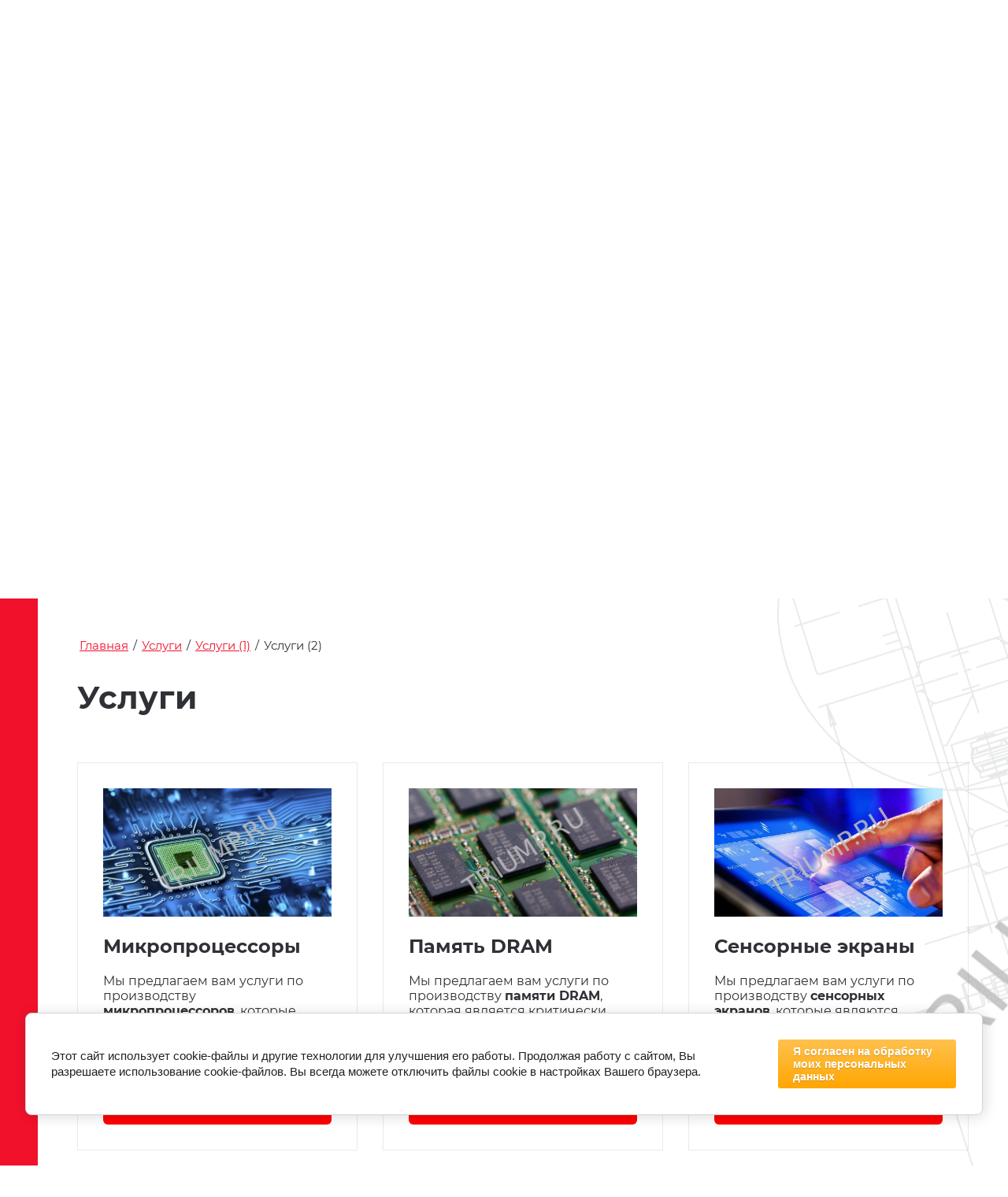

--- FILE ---
content_type: text/html; charset=utf-8
request_url: https://mos-zmk.ru/uslugi-1-22
body_size: 22469
content:
<!DOCTYPE html>
<html lang='ru'>
<head>
<link rel="stylesheet" href="/t/v1349/images/mosaic/designs/design-ii0zm68rz-1582184988_styles.css">
<meta charset="utf-8">
<meta name="robots" content="all">
<title>МЗМК - Ведущий производитель микроэлектроники и компонентов</title>
<meta name="description" content="Московский Завод Микроэлектроники и Компонентов предлагает широкий ассортимент микросхем и ЖК дисплеев высокого качества для электронной промышленности.">
<meta name="keywords" content="Микроэлектроника производство оптом Уфа, Микросхемы поставщик оптом Уфа, ЖК дисплеи оптом Уфа, Электронные компоненты оптом Уфа">
<meta name="viewport" content="width=device-width, initial-scale=1">
<meta name="format-detection" content="telephone=no">


<script>
 var mapKeys = {
     google: "",
     yandex: ""
 };
 var mosaicDesignId = 7480708;
 var mosaicDesignPrefix = 'ii0zm68rz-1582184988';
 var mosaicTimeZone = 'Asia/Tashkent';
</script>


<link rel="stylesheet" href="/g/s3/mosaic/css/ms_site_default.css">
<script src="/g/libs/jquery/1.10.2/jquery.min.js"></script>

 	<script src="/g/s3/mosaic/js/do/do.js?rnd=1768888036"></script>
	<link rel="stylesheet" href="/g/css/styles_articles_tpl.css">
	<link rel="stylesheet" href="/g/s3/mosaic/css/animate.css">
	<link rel="stylesheet" href="/t/v1349/images/mosaic/modules_patch.scss.css?rnd=1768888036">
	<script src="/g/s3/misc/form/1.2.0/s3.form.js"></script>

<link rel="stylesheet" href="/g/libs/lightgallery-proxy-to-hs/lightgallery.proxy.to.hs.min.css" media="all" async>
<script src="/g/libs/lightgallery-proxy-to-hs/lightgallery.proxy.to.hs.stub.min.js"></script>
<script src="/g/libs/lightgallery-proxy-to-hs/lightgallery.proxy.to.hs.js" async></script>

            <!-- 46b9544ffa2e5e73c3c971fe2ede35a5 -->
            <script src='/shared/s3/js/lang/ru.js'></script>
            <script src='/shared/s3/js/common.min.js'></script>
        <link rel='stylesheet' type='text/css' href='/shared/s3/css/calendar.css' /><link rel="icon" href="/favicon.png" type="image/png">
	<link rel="apple-touch-icon" href="/thumb/2/LWXycLAsrYVHUeczKuvz_w/r/favicon.png">
	<link rel="apple-touch-icon" sizes="57x57" href="/thumb/2/cSiQoKjZkTMIo0ziQoXd3Q/57c57/favicon.png">
	<link rel="apple-touch-icon" sizes="60x60" href="/thumb/2/ADHYAP_QOPaTX7kCwZk1yQ/60c60/favicon.png">
	<link rel="apple-touch-icon" sizes="72x72" href="/thumb/2/NUeGOwT7ccqi0vKCk5c7CQ/72c72/favicon.png">
	<link rel="apple-touch-icon" sizes="76x76" href="/thumb/2/hXphuvuCGMlCNmPwtBK8JQ/76c76/favicon.png">
	<link rel="apple-touch-icon" sizes="114x114" href="/thumb/2/eu_DCr8HaH-4Fl9Q5T1Yug/114c114/favicon.png">
	<link rel="apple-touch-icon" sizes="120x120" href="/thumb/2/3MmgBXK7FEpfGfzqoDIQig/120c120/favicon.png">
	<link rel="apple-touch-icon" sizes="144x144" href="/thumb/2/j9LDtrtN_JRbLahuwp6tEA/144c144/favicon.png">
	<link rel="apple-touch-icon" sizes="152x152" href="/thumb/2/hJpSN6oEQd3e9064W7B_Jg/152c152/favicon.png">
	<link rel="apple-touch-icon" sizes="180x180" href="/thumb/2/f_vyPxiafrQ-f6zkloMaLQ/180c180/favicon.png">
	
	<meta name="msapplication-TileImage" content="/thumb/2/bmMZwZpxmRExzY98ed18Wg/c/favicon.png">
	<meta name="msapplication-square70x70logo" content="/thumb/2/u4ZCgXlIt0M0m6gZuZtRyQ/70c70/favicon.png">
	<meta name="msapplication-square150x150logo" content="/thumb/2/foNNC3kvbPYBac4AKEENng/150c150/favicon.png">
	<meta name="msapplication-wide310x150logo" content="/thumb/2/4xXaTyEaqfQGm4mLgRUUfg/310c150/favicon.png">
	<meta name="msapplication-square310x310logo" content="/thumb/2/rmdEXcb0zBLSx3J7TTuAiw/310c310/favicon.png">

<!--s3_require-->
<link rel="stylesheet" href="/g/basestyle/1.0.1/cookie.message/cookie.message.css" type="text/css"/>
<script type="text/javascript" src="/g/s3/lp/js/lp.core.content.js"></script>
<script type="text/javascript" src="/g/s3/lp/js/calendar.gen.lp_content.js"></script>

<link rel="stylesheet" href="/t/images/mosaic/symbols/symbol-i5lbxhprf_styles.css" type="text/css"/>
<link rel="stylesheet" href="/t/images/mosaic/symbols/symbol-i4jy3u3t4_styles.css" type="text/css"/>
<link rel="stylesheet" href="/t/images/mosaic/symbols/symbol-ijqylh04v_styles.css" type="text/css"/>
<link rel="stylesheet" href="/t/images/mosaic/symbols/symbol-iw1uy52ut_styles.css" type="text/css"/>
<link rel="stylesheet" href="/t/images/mosaic/symbols/symbol-iojp0m55q_styles.css" type="text/css"/>
<link rel="stylesheet" href="/t/images/mosaic/symbols/symbol-iigjvtdvd_styles.css" type="text/css"/>
<link rel="stylesheet" href="/t/images/mosaic/symbols/symbol-ikwut93yt_styles.css" type="text/css"/>
<link rel="stylesheet" href="/t/images/mosaic/symbols/symbol-iyj5tnrnd_styles.css" type="text/css"/>
<link rel="stylesheet" href="/g/basestyle/1.0.1/cookie.message/cookie.message.orange.css" type="text/css"/>
<script type="text/javascript" src="/g/basestyle/1.0.1/cookie.message/cookie.message.js" async></script>
<link rel="stylesheet" href="/g/s3/lp/lpc.v4/css/block-styles-300506.css" type="text/css"/>
<link rel="stylesheet" href="/g/s3/lp/lpc.v4/plugins/splide/custom/css/splide.min.css" type="text/css"/>
<script type="text/javascript" src="/g/s3/lp/lpc.v4/plugins/splide/custom/js/splide.js"></script>
<link rel="stylesheet" href="/g/s3/lp/lpc.v4/plugins/lightgallery/v.2.7.2/css/lightgallery.css" type="text/css"/>
<script type="text/javascript" src="/g/s3/lp/lpc.v4/plugins/lightgallery/v.2.7.2/lightgallery.min.js"></script>
<script type="text/javascript" src="/g/s3/lp/lpc.v4/plugins/lightgallery/v.2.7.2/plugins/lg-thumbnail.min.js"></script>
<script type="text/javascript" src="/g/s3/lp/lpc.v4/plugins/lightgallery/v.2.7.2/plugins/lg-video.min.js"></script>
<script type="text/javascript" src="/g/s3/lp/lpc.v4/plugins/lightgallery/v.2.7.2/plugins/lg-zoom.min.js"></script>
<!--/s3_require-->




			<link id="mosaic-theme-css" rel="stylesheet" href="/t/v1349/images/mosaic/themes/ii0zm68rz-1582184988_theme-i03akifhu.css">
	</head>
<body>
<div class='mosaic-wrap'>
<div class='root root--u-ii0zm68rz' id='ii0zm68rz_0'>
<div class='section section--u-ix396hss6' id='ix396hss6_0' data-do-section='{"screen":{"scroll":false,"smooth":true}}'>

<div class='container container--u-i5lbxhprf' id='i5lbxhprf_0'>
<div class='div div--u-iqj6gvjqg' id='iqj6gvjqg_0'>
<a href='/' class='link-universal link-universal--u-iavghofff' id='iavghofff_0' data-do-link_universal='{"screen":{"type":"link","popup":"none","eventName":"none","eventElement":"self","eventAction":"","selectedTag":"","linkType":"link","blank":false}}'>
<div class='imageFit imageFit--u-ime7djuep' id='ime7djuep_0' data-do-image='{"screen":{"objectFit":"cover"}}'>
<img data-origin-src='/thumb/2/XAprXd5iGv2wHm2N_KFVZA/r/d/mzmk.png' data-size='2000x2000' src='/thumb/2/p9K1WHeTRhTt6cqkfi0bGw/640r480/d/mzmk.png' alt='МЗМК' title='' class='imageFit__img imageFit__img--u-iuhwnvudb' id='iuhwnvudb_0' />
<div class='imageFit__overlay imageFit__overlay--u-if7xywd1i' id='if7xywd1i_0'></div>
<div class='imageFit__zoom imageFit__zoom--u-i2cpjy8pz' id='i2cpjy8pz_0'>
<span class='svg_image svg_image--u-idk5vzgqq' id='idk5vzgqq_0' data-do-svg_image='{"screen":{"stretch":true}}'>

</span>
</div>
</div>
<div class='text text--u-ifywa2jhi' id='ifywa2jhi_0'>
<span class='text-block-wrap-div' >МЗМК<br></span>
</div>
</a>
</div>
<div class='div div--u-io8ha66zc' id='io8ha66zc_0'>
<div class='div div--u-i1vxkspg3' id='i1vxkspg3_0'>
<span class='svg_image svg_image--u-i5bi7inxz' id='i5bi7inxz_0' data-do-svg_image='{"screen":{"stretch":true}}'>
<svg xmlns="http://www.w3.org/2000/svg" width="27" height="26" viewBox="0 0 27 26" data-prefix="izngi4raq"><path d="M26.46 22.983a12.708 12.708 0 0 1-2.66 2.228 2.324 2.324 0 0 1-1.26.338 8.074 8.074 0 0 1-2.91.45c-2.45 0-7.4-.8-13.05-6.128A20.194 20.194 0 0 1 .32 9.682a11.817 11.817 0 0 1-.07-5.149 2.189 2.189 0 0 1 .3-1.3A12.6 12.6 0 0 1 2.75.564a1.689 1.689 0 0 1 2.76.331l4.29 5.7a1.7 1.7 0 0 1-.33 2.383l-2.14 1.584a1.251 1.251 0 0 1-.31.175c-.3 1.279.92 3.227 3.7 5.944 2.2 2.143 3.71 2.593 4.6 2.593a1.909 1.909 0 0 0 .57-.08 1.549 1.549 0 0 1 .19-.366l1.55-2.144a1.747 1.747 0 0 1 1.41-.695 1.866 1.866 0 0 1 1.02.306l5.97 3.992a1.9 1.9 0 0 1 .95 1.253 1.819 1.819 0 0 1-.52 1.443zm-.95-1.948l-5.97-3.992a.89.89 0 0 0-1.16.169l-1.55 2.143a.447.447 0 0 0-.09.235l-.03.216-.2.109a2.451 2.451 0 0 1-1.19.264c-1.06 0-2.83-.5-5.25-2.856-3.3-3.222-4.49-5.409-3.85-7.092l.09-.225.24-.056a.586.586 0 0 0 .22-.1l2.15-1.587a.82.82 0 0 0 .13-1.136l-4.28-5.7a.918.918 0 0 0-.73-.525 1.173 1.173 0 0 0-.69.345 11.766 11.766 0 0 0-1.99 2.425 1.253 1.253 0 0 0-.18.82l.01.091-.02.089c-.2.721-1.66 7.253 6.05 14.549 5.41 5.112 10.1 5.875 12.41 5.875a6.755 6.755 0 0 0 2.61-.407l.13-.063.14.016a1.338 1.338 0 0 0 .82-.207 11.994 11.994 0 0 0 2.41-2.018 1.038 1.038 0 0 0 .33-.744 1.125 1.125 0 0 0-.56-.638zm-.65-6.876a.537.537 0 0 1-.08.008.465.465 0 0 1-.46-.37A14.174 14.174 0 0 0 13.5 2.653a.453.453 0 0 1-.35-.542.465.465 0 0 1 .56-.334 15.08 15.08 0 0 1 11.52 11.859.454.454 0 0 1-.37.523zm-3.38-.769a.446.446 0 0 1-.3.564.484.484 0 0 1-.14.02.464.464 0 0 1-.44-.316 11.557 11.557 0 0 0-7.76-7.54.457.457 0 0 1-.31-.562.467.467 0 0 1 .58-.3 12.469 12.469 0 0 1 8.37 8.134z" fill-rule="evenodd" class="path-imfqoarz4"/></svg>
</span>
<div class='list list--u-ijhdobhkg' id='ijhdobhkg_0'>
<div class='list__item list__item--u-ieei09hpd' id='ieei09hpd_0'>
<a target='_self' href='tel:+74957994783' class='link-universal link-universal--u-ih0ufqb2b' id='ih0ufqb2b_0' data-do-link_universal='{"screen":{"type":"link","popup":"none","eventName":"none","eventElement":"self","eventAction":"","selectedTag":"","linkType":"phone","blank":false}}'>
<div class='text text--u-id1jezpmz' id='id1jezpmz_0'>
<span class='text-block-wrap-div' >+7 (495) 799 4783</span>
</div>
</a>
</div>
</div>
</div>
<div class='div div--u-iuk68p1fs' id='iuk68p1fs_0'>
<span class='svg_image svg_image--u-ivg3hevts' id='ivg3hevts_0' data-do-svg_image='{"screen":{"stretch":true}}'>
<svg xmlns="http://www.w3.org/2000/svg" width="31" height="21" viewBox="0 0 31 21" data-prefix="ihhi1cwqn"><path d="M28.02 21H2.97A2.971 2.971 0 0 1 0 18.032V2.963A2.971 2.971 0 0 1 2.97-.006h25.05a2.971 2.971 0 0 1 2.97 2.969V18.03A2.971 2.971 0 0 1 28.02 21zm2.16-18.035A2.164 2.164 0 0 0 28.02.802H2.97A2.164 2.164 0 0 0 .81 2.965V18.03a2.164 2.164 0 0 0 2.16 2.162h25.05a2.164 2.164 0 0 0 2.16-2.162V2.963zM27.1 18a.422.422 0 0 1-.26-.092l-5.79-4.773a.4.4 0 0 1-.06-.567.406.406 0 0 1 .57-.055l5.8 4.773a.405.405 0 0 1 .05.567.394.394 0 0 1-.31.147zm-10.35-6.431a2.33 2.33 0 0 1-1.27.42 2.362 2.362 0 0 1-1.25-.405l-10.64-7.9a.403.403 0 0 1 .48-.647l10.62 7.884a1.318 1.318 0 0 0 1.61-.014l10.56-7.839a.412.412 0 0 1 .57.083.406.406 0 0 1-.09.564zm-7.38.944a.405.405 0 0 1 .52.622l-5.8 4.773a.422.422 0 0 1-.26.092.394.394 0 0 1-.31-.147.405.405 0 0 1 .05-.567z" fill-rule="evenodd" class="path-iwhehxd7g"/></svg>
</span>
<div class='list list--u-iyfbmuigw' id='iyfbmuigw_0'>
<div class='list__item list__item--u-i90yeoiji' id='i90yeoiji_0'>
<a target='_self' href='mailto:zavod@mos-zmk.ru' class='link-universal link-universal--u-i4926v7e1' id='i4926v7e1_0' data-do-link_universal='{"screen":{"type":"link","popup":"none","eventName":"none","eventElement":"self","eventAction":"","selectedTag":"","linkType":"email","blank":false}}'>
<div class='text text--u-iwe6re6e4' id='iwe6re6e4_0'>
<span class='text-block-wrap-div' ><span style="font-weight:bolder">zavod@mos-zmk.ru</span></span>
</div>
</a>
</div>
</div>
</div>
</div>
</div>
<div class='container container--u-i4jy3u3t4' id='i4jy3u3t4_0'>
<div class='div div--u-imuba49hs' id='imuba49hs_0'>
<div class='imageFit imageFit--u-iw362tmh0' id='iw362tmh0_0' data-do-image='{"screen":{"objectFit":"cover","maxHeight":1237,"maxWidth":2000}}'>
<img data-origin-src='/thumb/2/AkbNT7w-oqXnnm2W4Yxd-A/r/d/55420444_2.jpg' data-size='2000x1123' src='/thumb/2/lpNbZLuzV243fuseiVCvAw/2000r1237/d/55420444_2.jpg' alt='55420444_2' title='' class='imageFit__img imageFit__img--u-i47lwd2sb' id='i47lwd2sb_0' />
<div class='imageFit__overlay imageFit__overlay--u-iija440rp' id='iija440rp_0'></div>
<div class='imageFit__zoom imageFit__zoom--u-i0xx1app2' id='i0xx1app2_0'>
<span class='svg_image svg_image--u-ixw5nmnkw' id='ixw5nmnkw_0' data-do-svg_image='{"screen":{"stretch":true}}'>

</span>
</div>
</div>
<div class='div div--u-i86gqxba8' id='i86gqxba8_0'>
<div class='div div--u-iv5rcc9i0' id='iv5rcc9i0_0'></div>
<div class='div div--u-ifg813j3u' id='ifg813j3u_0'>
<div class='heading heading--u-iablm68yx' id='iablm68yx_0'>
<div class='text-block-wrap-div' ><style type="text/css">.custom-text {
      color: #ffffff;
      line-height: 40px;
      font-size: 30px;
    }
</style>
<div>Московский Завод<br />
Микроэлектроники и Компонентов</div>
</div>
</div>
<div class='text text--u-i3whxmb6o' id='i3whxmb6o_0'>
<span class='text-block-wrap-div' >Завод по производству<br>оборудования и поставка<br>запасных частей</span>
</div>
</div>
</div>
</div>
</div>
<div class='div div--u-ijqylh04v' id='ijqylh04v_0'>
<div class='div div--u-ibgzwt0eu' id='ibgzwt0eu_0'>
<div class='hor-menu hor-menu--u-ik68tcdsz' id='ik68tcdsz_0' data-do-menu_horizontal='{"screen":{"mode":"Popup","cancelForward":false,"more":true,"toLevel":0}}'>
<ul class='hor-menu__list hor-menu__list--u-ic89hin2z' id='ic89hin2z_0'>
    <li class='hor-menu__item hor-menu__item--u-icvxdkq00 ' id='icvxdkq00_0'>
<a   href='/' class='hor-menu__link hor-menu__link--u-it5m8e0g0' id='it5m8e0g0_0'>
<span class='hor-menu__text hor-menu__text--u-ixlh3xwbi' id='ixlh3xwbi_0'>
<span class='text-block-wrap-div' >Главная</span>
</span>
</a>


                </li>
            <li class='hor-menu__item hor-menu__item--u-icvxdkq00 ' id='icvxdkq00_1'>
<a   href='/about' class='hor-menu__link hor-menu__link--u-it5m8e0g0' id='it5m8e0g0_1'>
<span class='hor-menu__text hor-menu__text--u-ixlh3xwbi' id='ixlh3xwbi_1'>
<span class='text-block-wrap-div' >О компании</span>
</span>
<span class='hor-menu__icon hor-menu__icon--u-iuz028f6c' id='iuz028f6c_0'></span>
</a>


                <ul class='hor-menu__sub_list hor-menu__sub_list--u-i7tql5i22' id='i7tql5i22_0'>
    <li class='hor-menu__sub_item hor-menu__sub_item--u-itc9eqsfk ' id='itc9eqsfk_0'>
<a   href='/partnery' class='hor-menu__sub_link hor-menu__sub_link--u-i7iz9xyxv' id='i7iz9xyxv_0'>
<span class='hor-menu__sub_text hor-menu__sub_text--u-i56urnxsf' id='i56urnxsf_0'>
<span class='text-block-wrap-div' >Партнеры</span>
</span>
</a>

                </li>
                    </ul></li>
            <li class='hor-menu__item hor-menu__item--u-icvxdkq00 is-current' id='icvxdkq00_2'>
<a   href='/uslugi' class='hor-menu__link hor-menu__link--u-it5m8e0g0' id='it5m8e0g0_2'>
<span class='hor-menu__text hor-menu__text--u-ixlh3xwbi' id='ixlh3xwbi_2'>
<span class='text-block-wrap-div' >Услуги</span>
</span>
<span class='hor-menu__icon hor-menu__icon--u-iuz028f6c' id='iuz028f6c_1'></span>
</a>


                <ul class='hor-menu__sub_list hor-menu__sub_list--u-i7tql5i22' id='i7tql5i22_1'>
    <li class='hor-menu__sub_item hor-menu__sub_item--u-itc9eqsfk ' id='itc9eqsfk_1'>
<a   href='/microcpu' class='hor-menu__sub_link hor-menu__sub_link--u-i7iz9xyxv' id='i7iz9xyxv_1'>
<span class='hor-menu__sub_text hor-menu__sub_text--u-i56urnxsf' id='i56urnxsf_1'>
<span class='text-block-wrap-div' >Микропроцессоры</span>
</span>
</a>

                </li>
            <li class='hor-menu__sub_item hor-menu__sub_item--u-itc9eqsfk ' id='itc9eqsfk_2'>
<a   href='/dram' class='hor-menu__sub_link hor-menu__sub_link--u-i7iz9xyxv' id='i7iz9xyxv_2'>
<span class='hor-menu__sub_text hor-menu__sub_text--u-i56urnxsf' id='i56urnxsf_2'>
<span class='text-block-wrap-div' >Память DRAM</span>
</span>
</a>

                </li>
            <li class='hor-menu__sub_item hor-menu__sub_item--u-itc9eqsfk ' id='itc9eqsfk_3'>
<a   href='/sensornie-ekrani' class='hor-menu__sub_link hor-menu__sub_link--u-i7iz9xyxv' id='i7iz9xyxv_3'>
<span class='hor-menu__sub_text hor-menu__sub_text--u-i56urnxsf' id='i56urnxsf_3'>
<span class='text-block-wrap-div' >Сенсорные экраны</span>
</span>
</a>

                </li>
            <li class='hor-menu__sub_item hor-menu__sub_item--u-itc9eqsfk ' id='itc9eqsfk_4'>
<a   href='/silovie-poluprovodniki' class='hor-menu__sub_link hor-menu__sub_link--u-i7iz9xyxv' id='i7iz9xyxv_4'>
<span class='hor-menu__sub_text hor-menu__sub_text--u-i56urnxsf' id='i56urnxsf_4'>
<span class='text-block-wrap-div' >Силовые полупроводники</span>
</span>
</a>

                </li>
            <li class='hor-menu__sub_item hor-menu__sub_item--u-itc9eqsfk ' id='itc9eqsfk_5'>
<a   href='/optoelektronika' class='hor-menu__sub_link hor-menu__sub_link--u-i7iz9xyxv' id='i7iz9xyxv_5'>
<span class='hor-menu__sub_text hor-menu__sub_text--u-i56urnxsf' id='i56urnxsf_5'>
<span class='text-block-wrap-div' >Оптоэлектроника</span>
</span>
</a>

                </li>
                    </ul></li>
            <li class='hor-menu__item hor-menu__item--u-icvxdkq00 ' id='icvxdkq00_3'>
<a   href='/akcii' class='hor-menu__link hor-menu__link--u-it5m8e0g0' id='it5m8e0g0_3'>
<span class='hor-menu__text hor-menu__text--u-ixlh3xwbi' id='ixlh3xwbi_3'>
<span class='text-block-wrap-div' >Акции</span>
</span>
</a>


                </li>
            <li class='hor-menu__item hor-menu__item--u-icvxdkq00 ' id='icvxdkq00_4'>
<a   href='/prays-list' class='hor-menu__link hor-menu__link--u-it5m8e0g0' id='it5m8e0g0_4'>
<span class='hor-menu__text hor-menu__text--u-ixlh3xwbi' id='ixlh3xwbi_4'>
<span class='text-block-wrap-div' >Прайс-лист</span>
</span>
</a>


                </li>
            <li class='hor-menu__item hor-menu__item--u-icvxdkq00 ' id='icvxdkq00_5'>
<a   href='/kontakty' class='hor-menu__link hor-menu__link--u-it5m8e0g0' id='it5m8e0g0_5'>
<span class='hor-menu__text hor-menu__text--u-ixlh3xwbi' id='ixlh3xwbi_5'>
<span class='text-block-wrap-div' >Контакты</span>
</span>
</a>


                </li>
            <li class='hor-menu__item hor-menu__item--u-icvxdkq00 ' id='icvxdkq00_6'>
<a   href='/user' class='hor-menu__link hor-menu__link--u-it5m8e0g0' id='it5m8e0g0_6'>
<span class='hor-menu__text hor-menu__text--u-ixlh3xwbi' id='ixlh3xwbi_6'>
<span class='text-block-wrap-div' >Регистрация</span>
</span>
</a>


</li></ul>
<ul class='hor-menu__more_list hor-menu__more_list--u-i8qxgx7vo' id='i8qxgx7vo_0'>
<li class='hor-menu__item hor-menu__item--u-icimsrwas' id='icimsrwas_0'>
<a href='#' class='hor-menu__more_link hor-menu__more_link--u-i3osn6v4i' id='i3osn6v4i_0'>
<span class='hor-menu__text hor-menu__text--u-i2j5el6xw' id='i2j5el6xw_0'>
<span class='text-block-wrap-div' >...</span>
</span>
</a>
<ul class='hor-menu__sub_list hor-menu__sub_list--u-isfyl9d14' id='isfyl9d14_0'>
</ul>
</li>
</ul>
</div>
</div>
<div class='div div--u-i0tg9jp5x' id='i0tg9jp5x_0'>
<a href='/prays-list' class='link-universal link-universal--u-ixr8irzm5' id='ixr8irzm5_0' data-do-link_universal='{"screen":{"type":"link","popup":"none","sidepanel":false,"eventName":"none","eventElement":"self","eventAction":"","selectedTag":"","linkType":"link","blank":false}}'>
<span class='svg_image svg_image--u-iwsxqtgsa' id='iwsxqtgsa_0' data-do-svg_image='{"screen":{"stretch":false}}'>
<svg xmlns="http://www.w3.org/2000/svg" width="16" height="21" viewBox="0 0 16 21" data-prefix="ie3ttuphf"><path d="M12.72 21H3.28A3.288 3.288 0 0 1 0 17.706V3.294A3.288 3.288 0 0 1 3.28 0h6.16a2.017 2.017 0 0 1 1.23.412c.12.122.6.61 1.23 1.235h-.03l2.49 2.471c.71.709 1.23 1.235 1.23 1.235A1.808 1.808 0 0 1 16 6.588v11.118A3.288 3.288 0 0 1 12.72 21zm1.64-13.588a.8.8 0 0 0-.82-.824h-3.28a.805.805 0 0 1-.82-.823V2.47a.8.8 0 0 0-.82-.823H3.69a2.056 2.056 0 0 0-2.05 2.059v13.588a2.056 2.056 0 0 0 2.05 2.059h8.62a2.056 2.056 0 0 0 2.05-2.059V7.412zm-2.46 8.235H4.1A.824.824 0 0 1 4.1 14h7.8a.824.824 0 0 1 0 1.647zm-7.8-4.529h6.16a.824.824 0 0 1 0 1.647H4.1a.824.824 0 0 1 0-1.647zm7.8-1.236H4.1a.824.824 0 0 1 0-1.647h7.8a.824.824 0 0 1 0 1.647z" fill-rule="evenodd" class="path-ivs9m1awq"/></svg>
</span>
<div class='text text--u-igitejmg5' id='igitejmg5_0'>
<span class='text-block-wrap-div' >НАШ ПРАЙС-ЛИСТ</span>
</div>
</a>
</div>
</div></div>
<div class='section section--u-inwv8etxn' id='inwv8etxn_0' data-do-section='{"screen":{"scroll":true,"smooth":true}}'>
<div class='container container--u-id1ei9rck' id='id1ei9rck_0'>
<div class='div div--u-i71dicepb' id='i71dicepb_0'></div>
<div class='div div--u-ijhrf8bbt' id='ijhrf8bbt_0'>
<div data-url='/uslugi-1-22' class='mosaic-crumbs mosaic-crumbs--u-i583027ai' id='i583027ai_0' data-do-crumbs='{"screen":{"delimiter":"\/","mainPageText":""}}'>
<a href="/" class="mosaic-crumbs__item_link mosaic-crumbs__item_link--u-i22i3g8bj" ><span class="text-block-wrap-div">Главная</span></a><span class="mosaic-crumbs__delimiter mosaic-crumbs__delimiter--u-inw6jzonk">/</span><a href="/uslugi" class="mosaic-crumbs__item_link mosaic-crumbs__item_link--u-i22i3g8bj"><span class="text-block-wrap-div">Услуги</span></a><span class="mosaic-crumbs__delimiter mosaic-crumbs__delimiter--u-inw6jzonk">/</span><a href="/uslugi-1" class="mosaic-crumbs__item_link mosaic-crumbs__item_link--u-i22i3g8bj"><span class="text-block-wrap-div">Услуги (1)</span></a><span class="mosaic-crumbs__delimiter mosaic-crumbs__delimiter--u-inw6jzonk">/</span><span class="mosaic-crumbs__last mosaic-crumbs__last--u-ipk95z5yx"><span class="text-block-wrap-div">Услуги (2)</span></span>
</div>
<h1 class='page-title page-title--u-i8vg91pwt' id='i8vg91pwt_0'>
Услуги
</h1>
<div class='content content--u-ihlkmruhr' id='ihlkmruhr_0' data-do-content='{"screen":{"image":true,"gallery":true,"text":true,"headers":true}}'>				
			<link rel="stylesheet" href="/g/s3/css/submenu.css">
	<div class="lpc-content-wrapper"><script>var mapKeys = {google: "",yandex: ""};</script><!-- LP requires --><link rel="stylesheet" href="/g/s3/lp/lpc.v4/css/form.styles.css" type="text/css"/><link rel="stylesheet" href="/g/s3/lp/lpc.v4/css/styles.css" type="text/css"/><script src="/g/s3/lp/lpc.v4/js/lpc-styling.js"></script><script src="/g/s3/lp/lpc.v4/plugins/lazyload/lazyload.js"></script><script src="/g/s3/lp/lpc.v4/js/main.js"></script><div id="lpc-styles-container"></div><link type="text/css" rel="stylesheet" href="/t/css/__landing_page_content_global.css?rnd=1714119370"><!-- LP requires --><script>s3LP.page_blocking = false;s3LP.templateID = 706;</script><script>$(window).on("load", function(){s3LP.init({"is_cms":false});});</script><div class="decor-wrap">










<div class="lpc-product-4 lpc-block lpc-gap-block" id="_lp_block_176482908" data-block-layout="344306" data-elem-type="block"><div class="lp-block-bg _not_fill"><div class="lp-block-bg__video _lp-video"></div><div class="lp-block-overlay"></div></div><div class="lpc-product-4__wrap lpc-wrap" ><div class="lpc-product-4__wrap-container" data-elem-type="generate"  data-lp-controls-list="block_background_item,border,shadow,indents,select" data-lp-selector=".lpc-product-4__wrap-container"><div class="lp-block-bg_item _not_fill"><div class="lp-block-bg__video _lp-video"></div><div class="lp-block-overlay_item"></div></div><div class="lpc-full-width-content lpc-container-wrap"><div class="lpc-product-4__list  lpc-row _left"><div class="lpc-product-name lpc-product-4__item lpc-product-4__item--block lpc-card--type-1 lpc-padding-average js-new-lg-init three_columns lpc-col-4-xl lpc-col-4-lg lpc-col-4-md lpc-col-6-sm lpc-col-12-xs"  data-path="list.0"  data-elem-type="card_container" data-lp-selector=".lpc-product-4__item" data-lg-counter="0" data-lg-thumbnail="0" data-row-margin="card"><div class="lpc-product-4__head"><a href="/thumb/2/vL1RbuFkDlt_kd9mAcE1HA/r/d/heroimage2.jpg" class="lpc-image-type-1 lpc-product-4__image lpc_lg_pointer_events lpc-lg-item lpc-block__img-inner _16_9h" data-lp-selector=".lpc-product-4__image" data-elem-type="generate" data-lp-controls-list="image,link,border,indents,shadow" data-link_path="list.0.img_link" data-path="list.0.image"  ><img src="/g/spacer.gif" data-src="/thumb/2/uD_wunx3dKTXBvcODr5mSQ/1200r/d/heroimage2.jpg" alt="heroimage2" class="fast-lazy-load"></a></div><div class="lpc-product-4__body"><div class="lpc-product-4__body-top"><div class="lpc-product-4__caption lp-header-title-4" data-header-title-type-path="items_title_type" data-header-title-type-list="1,2,3,4,5,6" data-name-product="Микропроцессоры" data-lp-selector=".lpc-product-4__caption" data-elem-type="button" data-link_path="list.0.caption_link" data-path="list.0.caption">Микропроцессоры</div><div class="lpc-product-4__desc lp-header-text-3" data-header-text-type-path="text_type" data-header-text-type-list="1,2,3,4" data-lp-selector=".lpc-product-4__desc" data-path="list.0.desc" data-elem-type="text">Мы предлагаем вам услуги по производству <strong>микропроцессоров</strong>, которые являются фундаментальным компонентом современных электронных устройств...</div></div><div class="lpc-product-4__body-bottom"><div class="lpc-product-4__button lpc-product-4__button_row lpc-popup-hide-input-check"><a href="/microcpu"data-elem-type="button"data-lp-selector=".lpc-button--type-1"data-link_path="list.0.buttons.0.link"data-path="list.0.buttons.0.button"class="lp-button lpc-button--type-1 _v2-text  lpc-refresh-form">Подробнее</a></div></div></div></div><div class="lpc-product-name lpc-product-4__item lpc-product-4__item--block lpc-card--type-1 lpc-padding-average js-new-lg-init three_columns lpc-col-4-xl lpc-col-4-lg lpc-col-4-md lpc-col-6-sm lpc-col-12-xs"  data-path="list.1"  data-elem-type="card_container" data-lp-selector=".lpc-product-4__item" data-lg-counter="0" data-lg-thumbnail="0" data-row-margin="card"><div class="lpc-product-4__head"><a href="/thumb/2/n-dS9-vKnpyr4QXCk5oNwA/r/d/publicdomainpicturesoriginal_vyoytnj.jpg" class="lpc-image-type-1 lpc-product-4__image lpc_lg_pointer_events lpc-lg-item lpc-block__img-inner _16_9h" data-lp-selector=".lpc-product-4__image" data-elem-type="generate" data-lp-controls-list="image,link,border,indents,shadow" data-link_path="list.1.img_link" data-path="list.1.image"  ><img src="/g/spacer.gif" data-src="/thumb/2/sWcyL0HneX0rzlLVrhTIwg/1200r/d/publicdomainpicturesoriginal_vyoytnj.jpg" alt="publicdomainpicturesoriginal_vyoytnj" class="fast-lazy-load"></a></div><div class="lpc-product-4__body"><div class="lpc-product-4__body-top"><div class="lpc-product-4__caption lp-header-title-4" data-header-title-type-path="items_title_type" data-header-title-type-list="1,2,3,4,5,6" data-name-product="Память DRAM" data-lp-selector=".lpc-product-4__caption" data-elem-type="button" data-link_path="list.1.caption_link" data-path="list.1.caption">Память DRAM</div><div class="lpc-product-4__desc lp-header-text-3" data-header-text-type-path="text_type" data-header-text-type-list="1,2,3,4" data-lp-selector=".lpc-product-4__desc" data-path="list.1.desc" data-elem-type="text">Мы предлагаем вам услуги по производству <strong>памяти DRAM</strong>, которая является критически важным компонентом для вычислительной техники...</div></div><div class="lpc-product-4__body-bottom"><div class="lpc-product-4__button lpc-product-4__button_row lpc-popup-hide-input-check"><a href="/dram"data-elem-type="button"data-lp-selector=".lpc-button--type-1"data-link_path="list.1.buttons.0.link"data-path="list.1.buttons.0.button"class="lp-button lpc-button--type-1 _v2-text  lpc-refresh-form">Подробнее</a></div></div></div></div><div class="lpc-product-name lpc-product-4__item lpc-product-4__item--block lpc-card--type-1 lpc-padding-average js-new-lg-init three_columns lpc-col-4-xl lpc-col-4-lg lpc-col-4-md lpc-col-6-sm lpc-col-12-xs"  data-path="list.2"  data-elem-type="card_container" data-lp-selector=".lpc-product-4__item" data-lg-counter="0" data-lg-thumbnail="0" data-row-margin="card"><div class="lpc-product-4__head"><a href="/thumb/2/7_DaowsZJfG8EGWkxm3JUw/r/d/touchscreen_1.jpg" class="lpc-image-type-1 lpc-product-4__image lpc_lg_pointer_events lpc-lg-item lpc-block__img-inner _16_9h" data-lp-selector=".lpc-product-4__image" data-elem-type="generate" data-lp-controls-list="image,link,border,indents,shadow" data-link_path="list.2.img_link" data-path="list.2.image"  ><img src="/g/spacer.gif" data-src="/thumb/2/-aIPjPsPrszbaH64FIMbZQ/1200r/d/touchscreen_1.jpg" alt="touchscreen_1" class="fast-lazy-load"></a></div><div class="lpc-product-4__body"><div class="lpc-product-4__body-top"><div class="lpc-product-4__caption lp-header-title-4" data-header-title-type-path="items_title_type" data-header-title-type-list="1,2,3,4,5,6" data-name-product="Сенсорные экраны" data-lp-selector=".lpc-product-4__caption" data-elem-type="button" data-link_path="list.2.caption_link" data-path="list.2.caption">Сенсорные экраны</div><div class="lpc-product-4__desc lp-header-text-3" data-header-text-type-path="text_type" data-header-text-type-list="1,2,3,4" data-lp-selector=".lpc-product-4__desc" data-path="list.2.desc" data-elem-type="text">Мы предлагаем вам услуги по производству <strong>сенсорных экранов</strong>, которые являются неотъемлемой частью современных интерактивных систем...</div></div><div class="lpc-product-4__body-bottom"><div class="lpc-product-4__button lpc-product-4__button_row lpc-popup-hide-input-check"><a href="/sensornie-ekrani"data-elem-type="button"data-lp-selector=".lpc-button--type-1"data-link_path="list.2.buttons.0.link"data-path="list.2.buttons.0.button"class="lp-button lpc-button--type-1 _v2-text  lpc-refresh-form">Подробнее</a></div></div></div></div><div class="lpc-product-name lpc-product-4__item lpc-product-4__item--block lpc-card--type-1 lpc-padding-average js-new-lg-init three_columns lpc-col-4-xl lpc-col-4-lg lpc-col-4-md lpc-col-6-sm lpc-col-12-xs"  data-path="list.3"  data-elem-type="card_container" data-lp-selector=".lpc-product-4__item" data-lg-counter="0" data-lg-thumbnail="0" data-row-margin="card"><div class="lpc-product-4__head"><a href="/thumb/2/LTv38XZCIs3Y1_Zd9dIl6A/r/d/power-semiconductor-drives.png" class="lpc-image-type-1 lpc-product-4__image lpc_lg_pointer_events lpc-lg-item lpc-block__img-inner _16_9h" data-lp-selector=".lpc-product-4__image" data-elem-type="generate" data-lp-controls-list="image,link,border,indents,shadow" data-link_path="list.3.img_link" data-path="list.3.image"  ><img src="/g/spacer.gif" data-src="/thumb/2/A0PlpvWUD4Yuk2hVZcoJww/1200r/d/power-semiconductor-drives.png" alt="power-semiconductor-drives" class="fast-lazy-load"></a></div><div class="lpc-product-4__body"><div class="lpc-product-4__body-top"><div class="lpc-product-4__caption lp-header-title-4" data-header-title-type-path="items_title_type" data-header-title-type-list="1,2,3,4,5,6" data-name-product="Силовые полупроводники" data-lp-selector=".lpc-product-4__caption" data-elem-type="button" data-link_path="list.3.caption_link" data-path="list.3.caption">Силовые полупроводники</div><div class="lpc-product-4__desc lp-header-text-3" data-header-text-type-path="text_type" data-header-text-type-list="1,2,3,4" data-lp-selector=".lpc-product-4__desc" data-path="list.3.desc" data-elem-type="text">Мы предлагаем вам услуги по производству <strong>силовых полупроводников</strong>, которые являются основой для мощной электроники и широко используются в различных отраслях промышленности...</div></div><div class="lpc-product-4__body-bottom"><div class="lpc-product-4__button lpc-product-4__button_row lpc-popup-hide-input-check"><a href="/silovie-poluprovodniki"data-elem-type="button"data-lp-selector=".lpc-button--type-1"data-link_path="list.3.buttons.0.link"data-path="list.3.buttons.0.button"class="lp-button lpc-button--type-1 _v2-text  lpc-refresh-form">Подробнее</a></div></div></div></div><div class="lpc-product-name lpc-product-4__item lpc-product-4__item--block lpc-card--type-1 lpc-padding-average js-new-lg-init three_columns lpc-col-4-xl lpc-col-4-lg lpc-col-4-md lpc-col-6-sm lpc-col-12-xs"  data-path="list.4"  data-elem-type="card_container" data-lp-selector=".lpc-product-4__item" data-lg-counter="0" data-lg-thumbnail="0" data-row-margin="card"><div class="lpc-product-4__head"><a href="/thumb/2/9xcELbQLh6wB1M8GjNj9LQ/r/d/it11-aaoi-011217-adobe.jpg" class="lpc-image-type-1 lpc-product-4__image lpc_lg_pointer_events lpc-lg-item lpc-block__img-inner _16_9h" data-lp-selector=".lpc-product-4__image" data-elem-type="generate" data-lp-controls-list="image,link,border,indents,shadow" data-link_path="list.4.img_link" data-path="list.4.image"  ><img src="/g/spacer.gif" data-src="/thumb/2/dSxvGrojf37VAborUfiJhg/1200r/d/it11-aaoi-011217-adobe.jpg" alt="it11-aaoi-011217-adobe" class="fast-lazy-load"></a></div><div class="lpc-product-4__body"><div class="lpc-product-4__body-top"><div class="lpc-product-4__caption lp-header-title-4" data-header-title-type-path="items_title_type" data-header-title-type-list="1,2,3,4,5,6" data-name-product="Оптоэлектроника" data-lp-selector=".lpc-product-4__caption" data-elem-type="button" data-link_path="list.4.caption_link" data-path="list.4.caption">Оптоэлектроника</div><div class="lpc-product-4__desc lp-header-text-3" data-header-text-type-path="text_type" data-header-text-type-list="1,2,3,4" data-lp-selector=".lpc-product-4__desc" data-path="list.4.desc" data-elem-type="text">Мы предлагаем вам услуги по производству <strong>оптоэлектронных компонентов</strong>, которые являются важной частью современных электронных систем...</div></div><div class="lpc-product-4__body-bottom"><div class="lpc-product-4__button lpc-product-4__button_row lpc-popup-hide-input-check"><a href="/optoelektronika"data-elem-type="button"data-lp-selector=".lpc-button--type-1"data-link_path="list.4.buttons.0.link"data-path="list.4.buttons.0.button"class="lp-button lpc-button--type-1 _v2-text  lpc-refresh-form">Подробнее</a></div></div></div></div></div></div></div></div>
			<script>
	
	(function (numBlock, selector) {
	    let selectorSearch = 'fast-lazy-load'; 
	    let blocks = document.querySelectorAll('.lpc-block'); 
	    if (!blocks.length) return; 
	    blocks.forEach(block => {
	        let elements = block.querySelectorAll('.'+selectorSearch);
	        if (!elements.length) return;
	
	        let observer = new IntersectionObserver(function (entries, observerInstance) {
	            entries.forEach(function (entry) {
	                if (entry.isIntersecting) {
	                    let targetElem = entry.target;
	                    const src = targetElem.getAttribute('data-src');
	
	                    if (src) {
	                        targetElem.src = src;
	                        targetElem.removeAttribute('data-src');
	                        targetElem.classList.remove(selectorSearch);
	                        observerInstance.unobserve(targetElem);
	                    }
	                }
	            });
	        });
	
	        elements.forEach(function (elem) {
	            observer.observe(elem);
	        });
	    });
	})();
</script>

		</div></div></div>
		<script>
		  let decorWrap = document.querySelector(".decor-wrap");
		
		  if(!!decorWrap) {
		    let decorWrapWidth = decorWrap.offsetWidth;
		
		    if (decorWrapWidth < 480) {
		      decorWrap.setAttribute("data-media-source", "media-xs");
		    } else if (decorWrapWidth < 768) {
		      decorWrap.setAttribute("data-media-source", "media-sm");
		    } else if (decorWrapWidth < 992) {
		      decorWrap.setAttribute("data-media-source", "media-md");
		    } else if (decorWrapWidth < 1280) {
		      decorWrap.setAttribute("data-media-source", "media-lg");
		    } else if (decorWrapWidth >= 1280) {
		      decorWrap.setAttribute("data-media-source", "media-xl");
		    }
		  }
		</script>
	



</div>
</div>
</div>

<div class='container container--u-iw1uy52ut' id='iw1uy52ut_0'>
<div class='div div--u-igu67y3a4' id='igu67y3a4_0'>
<div class='div div--u-ixvmwutax' id='ixvmwutax_0'>
<div class='mosaic-form mosaic-form--u-i2syqwe6q' id='i2syqwe6q_0' data-do-form='{"screen":{"mode":"main","anketa_id":"36757908","initial_state":"{\"anketa_id\":\"36757908\",\"name\":\"\u041e\u0442\u043f\u0440\u0430\u0432\u0438\u0442\u044c \u0437\u0430\u044f\u0432\u043a\u0443 \u043d\u0430 \u0440\u0430\u0441\u0447\u0435\u0442<br>\u0441\u0442\u043e\u0438\u043c\u043e\u0441\u0442\u0438\",\"submit_name\":\"\u041e\u0442\u043f\u0440\u0430\u0432\u0438\u0442\u044c\",\"success_note\":\"\u0421\u043f\u0430\u0441\u0438\u0431\u043e! \u0424\u043e\u0440\u043c\u0430 \u043e\u0442\u043f\u0440\u0430\u0432\u043b\u0435\u043d\u0430\",\"tag_id\":\"i2syqwe6q\",\"symbol_id\":\"symbol-iw1uy52ut\",\"change\":false,\"dictionaries\":{\"iw93vgtkw\":{\"dictionary_id\":164267708,\"name\":\"\u0412\u0430\u0448\u0435 \u0438\u043c\u044f:\",\"type_id\":1,\"required\":false,\"alias\":\"field_164267708\",\"note\":\"\",\"variants\":[],\"params_value\":\"\",\"validator\":\"\",\"change\":false},\"ipajkgl38\":{\"dictionary_id\":164267908,\"name\":\"\u0422\u0435\u043b\u0435\u0444\u043e\u043d:\",\"type_id\":15,\"required\":true,\"alias\":\"phone\",\"note\":\"\",\"variants\":[],\"params_value\":\"\",\"validator\":\"__phone__\",\"change\":false}}}","nativeStyle":true}}'>
<form id="ibgxol2hd_0" action="#" class="mosaic-form__form mosaic-form__form--u-ibgxol2hd" data-s3-anketa-id="36757908"><div id="ike1dl2t4_0" class="mosaic-form__title mosaic-form__title--u-ike1dl2t4"><span class="text-block-wrap-div">Отправить заявку на расчет<br>стоимости</span></div><div id="izkdiyng2_0" class="div div--u-izkdiyng2"><span id="ihfy8p949_0" class="svg_image svg_image--u-ihfy8p949"><svg xmlns="http://www.w3.org/2000/svg" width="31" height="21" viewBox="0 0 31 21" data-prefix="i75yoajk8"><path d="M28.02 21H2.97A2.971 2.971 0 0 1 0 18.032V2.963A2.971 2.971 0 0 1 2.97-.006h25.05a2.971 2.971 0 0 1 2.97 2.969V18.03A2.971 2.971 0 0 1 28.02 21zm2.16-18.035A2.164 2.164 0 0 0 28.02.802H2.97A2.164 2.164 0 0 0 .81 2.965V18.03a2.164 2.164 0 0 0 2.16 2.162h25.05a2.164 2.164 0 0 0 2.16-2.162V2.963zM27.1 18a.422.422 0 0 1-.26-.092l-5.79-4.773a.4.4 0 0 1-.06-.567.406.406 0 0 1 .57-.055l5.8 4.773a.405.405 0 0 1 .05.567.394.394 0 0 1-.31.147zm-10.35-6.431a2.33 2.33 0 0 1-1.27.42 2.362 2.362 0 0 1-1.25-.405l-10.64-7.9a.403.403 0 0 1 .48-.647l10.62 7.884a1.318 1.318 0 0 0 1.61-.014l10.56-7.839a.412.412 0 0 1 .57.083.406.406 0 0 1-.09.564zm-7.38.944a.405.405 0 0 1 .52.622l-5.8 4.773a.422.422 0 0 1-.26.092.394.394 0 0 1-.31-.147.405.405 0 0 1 .05-.567z" fill-rule="evenodd" class="path-i9gmjiwhe"></path></svg></span></div><div id="in2c63xs6_0" class="text text--u-in2c63xs6"><span class="text-block-wrap-div">Оставьте заявку, мы свяжемся с Вами в течение 15 минут</span></div><div id="itgr7n736_0" class="div div--u-itgr7n736"><div id="i4n7pj4r6_0" class="div div--u-i4n7pj4r6"><div id="iya4udutv_0" class="div div--u-iya4udutv"><div id="iw93vgtkw_0" data-type-field="text" data-field-position="0" class="mosaic-form__field mosaic-form__field--u-iw93vgtkw" data-do-input='{"screen":{"type_id":1,"type_field":"text","required":false,"maxlength":100,"dictionary_id":164267708,"alias":"field_164267708"}}'><div id="i3q1f345t_0" class="mosaic-form__note mosaic-form__note--u-i3q1f345t is-removed"></div><!--noindex--><div id="iwcqj2eu5_0" class="mosaic-form__error mosaic-form__error--u-iwcqj2eu5 is-removed" data-nosnippet=""><span class="text-block-wrap-div">это поле обязательно для заполнения</span></div><!--/noindex--><div id="i4zc519ce_0" class="mosaic-form__header mosaic-form__header--u-i4zc519ce"><span id="izn3mrh35_0" class="mosaic-form__name mosaic-form__name--u-izn3mrh35"><span class="text-block-wrap-div">Ваше имя:</span></span><span id="iokg5vqtb_0" class="mosaic-form__required mosaic-form__required--u-iokg5vqtb is-removed"><span class="text-block-wrap-div">*
    </span></span></div><input id="ixsfkja13_0" type="text" placeholder="Ваше имя:" class="mosaic-form__text mosaic-form__text--u-ixsfkja13"></div><div id="ipajkgl38_0" data-type-field="phone" data-field-position="1" class="mosaic-form__field mosaic-form__field--u-ipajkgl38" data-do-input_phone='{"screen":{"type_id":15,"required":true,"dictionary_id":164267908,"validator":"__phone__","alias":"phone"}}'><div id="idltluem8_0" class="mosaic-form__note mosaic-form__note--u-idltluem8 is-removed"></div><!--noindex--><div id="iu6pkza4j_0" class="mosaic-form__error mosaic-form__error--u-iu6pkza4j is-removed" data-nosnippet=""><span class="text-block-wrap-div">это поле обязательно для заполнения</span></div><!--/noindex--><div id="ib48xp3lk_0" class="mosaic-form__header mosaic-form__header--u-ib48xp3lk"><span id="i3bqctvj7_0" class="mosaic-form__name mosaic-form__name--u-i3bqctvj7"><span class="text-block-wrap-div">Телефон:</span></span><span id="if01ufj9o_0" class="mosaic-form__required mosaic-form__required--u-if01ufj9o"><span class="text-block-wrap-div">*
    </span></span></div><input id="iefhojyhm_0" type="tel" placeholder="Телефон *" class="mosaic-form__text mosaic-form__text--u-iefhojyhm"></div></div><div id="i4ru7li5o_0" class="div div--u-i4ru7li5o"><button id="ichfbyupa_0" class="mosaic-form__button mosaic-form__button--u-ichfbyupa" data-do-button_submit='{"screen":[]}'><span id="ihl8fa0lj_0" class="button__text button__text--u-ihl8fa0lj"><span class="text-block-wrap-div">Отправить</span></span></button></div></div></div><re-captcha data-captcha="recaptcha"
     data-name="captcha"
     data-sitekey="6LcNwrMcAAAAAOCVMf8ZlES6oZipbnEgI-K9C8ld"
     data-lang="ru"
     data-rsize="invisible"
     data-type="image"
     data-theme="light"></re-captcha></form><!--noindex--><div id="iuvy5zvj2_0" class="mosaic-form__success mosaic-form__success--u-iuvy5zvj2 is-removed" data-nosnippet=""><div id="iwa35inqs_0" class="mosaic-form__success__text mosaic-form__success__text--u-iwa35inqs"><span class="text-block-wrap-div">Спасибо! Форма отправлена</span></div></div><!--/noindex-->
</div>
</div>
</div>
</div></div>
<div class='section section--u-i24fivi2s' id='i24fivi2s_0' data-do-section='{"screen":{"scroll":false,"smooth":true}}'>

<div class='container container--u-iojp0m55q' id='iojp0m55q_0'>
<div class='div div--u-i1abich8t' id='i1abich8t_0'>
<div class='hor-menu hor-menu--u-idd9y7908' id='idd9y7908_0' data-do-menu_horizontal='{"screen":{"mode":"default","cancelForward":false,"more":true,"toLevel":0}}'>
<ul class='hor-menu__list hor-menu__list--u-i8v256eht' id='i8v256eht_0'>
    <li class='hor-menu__item hor-menu__item--u-i50lp8aoe ' id='i50lp8aoe_0'>
<a   href='/' class='hor-menu__link hor-menu__link--u-iaqhrlnh8' id='iaqhrlnh8_0'>
<span class='hor-menu__text hor-menu__text--u-i7dj801gc' id='i7dj801gc_0'>
<span class='text-block-wrap-div' >Главная</span>
</span>
</a>


                </li>
            <li class='hor-menu__item hor-menu__item--u-i50lp8aoe ' id='i50lp8aoe_1'>
<a   href='/about' class='hor-menu__link hor-menu__link--u-iaqhrlnh8' id='iaqhrlnh8_1'>
<span class='hor-menu__text hor-menu__text--u-i7dj801gc' id='i7dj801gc_1'>
<span class='text-block-wrap-div' >О компании</span>
</span>
<span class='hor-menu__icon hor-menu__icon--u-ii9wtm0bp' id='ii9wtm0bp_0'></span>
</a>


                <ul class='hor-menu__sub_list hor-menu__sub_list--u-i5mp153pp' id='i5mp153pp_0'>
    <li class='hor-menu__sub_item hor-menu__sub_item--u-inpj4njb7 ' id='inpj4njb7_0'>
<a   href='/partnery' class='hor-menu__sub_link hor-menu__sub_link--u-itfhkvlxu' id='itfhkvlxu_0'>
<span class='hor-menu__sub_text hor-menu__sub_text--u-igxh1zi6a' id='igxh1zi6a_0'>
<span class='text-block-wrap-div' >Партнеры</span>
</span>
</a>

                </li>
                    </ul></li>
            <li class='hor-menu__item hor-menu__item--u-i50lp8aoe is-current' id='i50lp8aoe_2'>
<a   href='/uslugi' class='hor-menu__link hor-menu__link--u-iaqhrlnh8' id='iaqhrlnh8_2'>
<span class='hor-menu__text hor-menu__text--u-i7dj801gc' id='i7dj801gc_2'>
<span class='text-block-wrap-div' >Услуги</span>
</span>
<span class='hor-menu__icon hor-menu__icon--u-ii9wtm0bp' id='ii9wtm0bp_1'></span>
</a>


                <ul class='hor-menu__sub_list hor-menu__sub_list--u-i5mp153pp' id='i5mp153pp_1'>
    <li class='hor-menu__sub_item hor-menu__sub_item--u-inpj4njb7 ' id='inpj4njb7_1'>
<a   href='/microcpu' class='hor-menu__sub_link hor-menu__sub_link--u-itfhkvlxu' id='itfhkvlxu_1'>
<span class='hor-menu__sub_text hor-menu__sub_text--u-igxh1zi6a' id='igxh1zi6a_1'>
<span class='text-block-wrap-div' >Микропроцессоры</span>
</span>
</a>

                </li>
            <li class='hor-menu__sub_item hor-menu__sub_item--u-inpj4njb7 ' id='inpj4njb7_2'>
<a   href='/dram' class='hor-menu__sub_link hor-menu__sub_link--u-itfhkvlxu' id='itfhkvlxu_2'>
<span class='hor-menu__sub_text hor-menu__sub_text--u-igxh1zi6a' id='igxh1zi6a_2'>
<span class='text-block-wrap-div' >Память DRAM</span>
</span>
</a>

                </li>
            <li class='hor-menu__sub_item hor-menu__sub_item--u-inpj4njb7 ' id='inpj4njb7_3'>
<a   href='/sensornie-ekrani' class='hor-menu__sub_link hor-menu__sub_link--u-itfhkvlxu' id='itfhkvlxu_3'>
<span class='hor-menu__sub_text hor-menu__sub_text--u-igxh1zi6a' id='igxh1zi6a_3'>
<span class='text-block-wrap-div' >Сенсорные экраны</span>
</span>
</a>

                </li>
            <li class='hor-menu__sub_item hor-menu__sub_item--u-inpj4njb7 ' id='inpj4njb7_4'>
<a   href='/silovie-poluprovodniki' class='hor-menu__sub_link hor-menu__sub_link--u-itfhkvlxu' id='itfhkvlxu_4'>
<span class='hor-menu__sub_text hor-menu__sub_text--u-igxh1zi6a' id='igxh1zi6a_4'>
<span class='text-block-wrap-div' >Силовые полупроводники</span>
</span>
</a>

                </li>
            <li class='hor-menu__sub_item hor-menu__sub_item--u-inpj4njb7 ' id='inpj4njb7_5'>
<a   href='/optoelektronika' class='hor-menu__sub_link hor-menu__sub_link--u-itfhkvlxu' id='itfhkvlxu_5'>
<span class='hor-menu__sub_text hor-menu__sub_text--u-igxh1zi6a' id='igxh1zi6a_5'>
<span class='text-block-wrap-div' >Оптоэлектроника</span>
</span>
</a>

                </li>
                    </ul></li>
            <li class='hor-menu__item hor-menu__item--u-i50lp8aoe ' id='i50lp8aoe_3'>
<a   href='/akcii' class='hor-menu__link hor-menu__link--u-iaqhrlnh8' id='iaqhrlnh8_3'>
<span class='hor-menu__text hor-menu__text--u-i7dj801gc' id='i7dj801gc_3'>
<span class='text-block-wrap-div' >Акции</span>
</span>
</a>


                </li>
            <li class='hor-menu__item hor-menu__item--u-i50lp8aoe ' id='i50lp8aoe_4'>
<a   href='/prays-list' class='hor-menu__link hor-menu__link--u-iaqhrlnh8' id='iaqhrlnh8_4'>
<span class='hor-menu__text hor-menu__text--u-i7dj801gc' id='i7dj801gc_4'>
<span class='text-block-wrap-div' >Прайс-лист</span>
</span>
</a>


                </li>
            <li class='hor-menu__item hor-menu__item--u-i50lp8aoe ' id='i50lp8aoe_5'>
<a   href='/kontakty' class='hor-menu__link hor-menu__link--u-iaqhrlnh8' id='iaqhrlnh8_5'>
<span class='hor-menu__text hor-menu__text--u-i7dj801gc' id='i7dj801gc_5'>
<span class='text-block-wrap-div' >Контакты</span>
</span>
</a>


                </li>
            <li class='hor-menu__item hor-menu__item--u-i50lp8aoe ' id='i50lp8aoe_6'>
<a   href='/user' class='hor-menu__link hor-menu__link--u-iaqhrlnh8' id='iaqhrlnh8_6'>
<span class='hor-menu__text hor-menu__text--u-i7dj801gc' id='i7dj801gc_6'>
<span class='text-block-wrap-div' >Регистрация</span>
</span>
</a>


</li></ul>
<ul class='hor-menu__more_list hor-menu__more_list--u-i681wd3mf' id='i681wd3mf_0'>
<li class='hor-menu__item hor-menu__item--u-i28wcioue' id='i28wcioue_0'>
<a href='#' class='hor-menu__more_link hor-menu__more_link--u-i0b1jz5nx' id='i0b1jz5nx_0'>
<span class='hor-menu__text hor-menu__text--u-iy99d0658' id='iy99d0658_0'>
<span class='text-block-wrap-div' >...</span>
</span>
</a>
<ul class='hor-menu__sub_list hor-menu__sub_list--u-idmiyi2l3' id='idmiyi2l3_0'>
</ul>
</li>
</ul>
</div>
</div>
<div class='div div--u-ia4ezupuj' id='ia4ezupuj_0'>
<div class='text text--u-i6609npvf' id='i6609npvf_0'>
<span class='text-block-wrap-div' >Контактная информация</span>
</div>
<div class='text text--u-i27wtdl32' id='i27wtdl32_0'>
<span class='text-block-wrap-div' >Рады будем ответить на любые Ваши вопросы, звоните нам!</span>
</div>
<div class='div div--u-iwf3242sn' id='iwf3242sn_0'>
<div class='div div--u-i0gls1z0v' id='i0gls1z0v_0'>
<div class='div div--u-i3dxcv2yl' id='i3dxcv2yl_0'>
<div class='div div--u-ijswpviw7' id='ijswpviw7_0'></div>
<div class='text text--u-ihfamnk0t' id='ihfamnk0t_0'>
<span class='text-block-wrap-div' >Телефон:</span>
</div>
</div>
<div class='list list--u-ifnq8v0sr' id='ifnq8v0sr_0'>
<div class='list__item list__item--u-ibli0lnen' id='ibli0lnen_0'>
<a target='_self' href='tel:+74957994783' class='link-universal link-universal--u-iw48bgfut' id='iw48bgfut_0' data-do-link_universal='{"screen":{"type":"link","popup":"none","eventName":"none","eventElement":"self","eventAction":"","selectedTag":"","linkType":"phone","blank":false}}'>
<div class='text text--u-isvy17pjh' id='isvy17pjh_0'>
<span class='text-block-wrap-div' >+7 (495) 799 4783</span>
</div>
</a>
</div>
</div>
</div>
<div class='div div--u-inq6qum7d' id='inq6qum7d_0'>
<div class='div div--u-iaekizudd' id='iaekizudd_0'>
<div class='div div--u-ijpjtla2h' id='ijpjtla2h_0'></div>
<div class='text text--u-ijrlpcf2z' id='ijrlpcf2z_0'>
<span class='text-block-wrap-div' >Адрес:</span>
</div>
</div>
<div class='text text--u-ivff8pebq' id='ivff8pebq_0'>
<span class='text-block-wrap-div' >Пресненская наб., 6, строение 2, Москва, Россия, 123112</span>
</div>
</div>
<div class='div div--u-if3j8g77k' id='if3j8g77k_0'>
<div class='div div--u-iqnyhqum1' id='iqnyhqum1_0'>
<div class='div div--u-ic7bdtd8y' id='ic7bdtd8y_0'></div>
<div class='text text--u-i5ggz5srh' id='i5ggz5srh_0'>
<span class='text-block-wrap-div' >Email:</span>
</div>
</div>
<div class='list list--u-ioe7x8oys' id='ioe7x8oys_0'>
<div class='list__item list__item--u-iceyudkpy' id='iceyudkpy_0'>
<a target='_self' href='mailto:zavod@mos-zmk.ru' class='link-universal link-universal--u-i9aujanku' id='i9aujanku_0' data-do-link_universal='{"screen":{"type":"link","popup":"none","eventName":"none","eventElement":"self","eventAction":"","selectedTag":"","linkType":"email","blank":false}}'>
<div class='text text--u-izzf8zb3l' id='izzf8zb3l_0'>
<span class='text-block-wrap-div' >zavod@mos-zmk.ru</span>
</div>
</a>
</div>
</div>
</div>
<div class='div div--u-i98mib57g' id='i98mib57g_0'>
<div class='div div--u-i0aom5zzh' id='i0aom5zzh_0'>
<div class='div div--u-i0dpsr3yt' id='i0dpsr3yt_0'></div>
<div class='text text--u-i8n8eopc3' id='i8n8eopc3_0'>
<span class='text-block-wrap-div' >График работы:</span>
</div>
</div>
<div class='text text--u-iiglmyqy0' id='iiglmyqy0_0'>
<span class='text-block-wrap-div' >с 9:00 до 17:00 МСК</span>
</div>
</div>
</div>
</div>
<div class='div div--u-imerzgb56' id='imerzgb56_0'>
<div class='div div--u-iu893pn5y' id='iu893pn5y_0'>
<div class='div div--u-iaq3z1tsk' id='iaq3z1tsk_0'>
<div class='mosaic-site-copyright mosaic-site-copyright--u-i8svh0gex' id='i8svh0gex_0'>
  Copyright &copy; 2023 - 2026 
</div>
<div class='mosaic-site-counters mosaic-site-counters--u-ignwpwvcb' id='ignwpwvcb_0'>
<!-- Yandex.Metrika counter -->
<script type="text/javascript" >
   (function(m,e,t,r,i,k,a){m[i]=m[i]||function(){(m[i].a=m[i].a||[]).push(arguments)};
   m[i].l=1*new Date();
   for (var j = 0; j < document.scripts.length; j++) {if (document.scripts[j].src === r) { return; }}
   k=e.createElement(t),a=e.getElementsByTagName(t)[0],k.async=1,k.src=r,a.parentNode.insertBefore(k,a)})
   (window, document, "script", "https://mc.yandex.ru/metrika/tag.js", "ym");

   ym(97136609, "init", {
        clickmap:true,
        trackLinks:true,
        accurateTrackBounce:true
   });
</script>
<noscript><div><img src="https://mc.yandex.ru/watch/97136609" style="position:absolute; left:-9999px;" alt="" /></div></noscript>
<!-- /Yandex.Metrika counter -->
<!--__INFO2026-01-20 01:55:33INFO__-->

</div>
</div>
<div class='div div--u-il84tkgt6' id='il84tkgt6_0'>
<div role='button' class='link-universal link-universal--u-imha15bmp' id='imha15bmp_0' data-do-link_universal='{"screen":{"type":"button","popup":"ikwut93yt_0","sidepanel":false,"eventName":"none","eventElement":"self","eventAction":"","selectedTag":"","linkType":"link","blank":false}}'>
<div class='text text--u-ico0idlby' id='ico0idlby_0'>
<span class='text-block-wrap-div' >ЗАКАЗАТЬ ДЕТАЛЬ</span>
</div>
</div>
</div>
</div>
<div class='div div--u-ityblnvfw' id='ityblnvfw_0'>
<div class='mosaic-mega-copyright mosaic-mega-copyright--u-ikr9440b4' id='ikr9440b4_0'>
<span style='font-size:14px;' class='copyright'><!--noindex--><span style="text-decoration:underline; cursor: pointer;" onclick="javascript:window.open('https://design.megagr'+'oup.ru/?utm_referrer='+location.hostname)" class="copyright">Мегагрупп.ру</span><!--/noindex-->
</span>
</div>
<button class='button-up button-up--u-izkyfig3k' id='izkyfig3k_0' data-do-button_up='{"screen":{"speed":"slow"}}'>
<span class='svg_image svg_image--u-i5j413set' id='i5j413set_0' data-do-svg_image='{"screen":{"stretch":true}}'>
<svg xmlns="http://www.w3.org/2000/svg" width="90" height="126" viewBox="0 0 90 126" data-prefix="ibsq8ccvh"><path data-name="1vvar.svg" d="M42.8 2.16L0 44.653l4.26 4.228 37.6-37.326V126h6.02V11.294l37.85 37.587 4.26-4.228L47.2 2.16 45.07-.007z" fill-rule="evenodd" class="path-iafc7xr4v"/></svg>
</span>
</button>
</div>
</div>
</div></div>
<div class='mosaic-popup mosaic-popup--u-in1ex9lui' id='in1ex9lui_0' data-do-popup='{"screen":{"wmshowpopup":false,"popupname":"","delay":0,"autoShow":"none"}}'>
<div class='mosaic-popup__inner-bg mosaic-popup__inner-bg--u-i4cuk96mg' id='i4cuk96mg_0'>
<div class='mosaic-popup__inner-data mosaic-popup__inner-data--u-i8qhzm5vd' id='i8qhzm5vd_0'>
<div class='div div--u-iwkey8maj' id='iwkey8maj_0'>
<div class='div div--u-i5hcsxqqf' id='i5hcsxqqf_0'></div>
<div class='div div--u-ij3v9mzt2' id='ij3v9mzt2_0'>
<span class='svg_image svg_image--u-ivjs8302n' id='ivjs8302n_0' data-do-svg_image='{"screen":{"stretch":false}}'>
<svg xmlns="http://www.w3.org/2000/svg" width="31" height="21" viewBox="0 0 31 21" data-prefix="i75yoajk8"><path d="M28.02 21H2.97A2.971 2.971 0 0 1 0 18.032V2.963A2.971 2.971 0 0 1 2.97-.006h25.05a2.971 2.971 0 0 1 2.97 2.969V18.03A2.971 2.971 0 0 1 28.02 21zm2.16-18.035A2.164 2.164 0 0 0 28.02.802H2.97A2.164 2.164 0 0 0 .81 2.965V18.03a2.164 2.164 0 0 0 2.16 2.162h25.05a2.164 2.164 0 0 0 2.16-2.162V2.963zM27.1 18a.422.422 0 0 1-.26-.092l-5.79-4.773a.4.4 0 0 1-.06-.567.406.406 0 0 1 .57-.055l5.8 4.773a.405.405 0 0 1 .05.567.394.394 0 0 1-.31.147zm-10.35-6.431a2.33 2.33 0 0 1-1.27.42 2.362 2.362 0 0 1-1.25-.405l-10.64-7.9a.403.403 0 0 1 .48-.647l10.62 7.884a1.318 1.318 0 0 0 1.61-.014l10.56-7.839a.412.412 0 0 1 .57.083.406.406 0 0 1-.09.564zm-7.38.944a.405.405 0 0 1 .52.622l-5.8 4.773a.422.422 0 0 1-.26.092.394.394 0 0 1-.31-.147.405.405 0 0 1 .05-.567z" fill-rule="evenodd" class="path-i9gmjiwhe"/></svg>
</span>
</div>
<div class='mosaic-form mosaic-form--u-i1html19u' id='i1html19u_0' data-do-form='{"screen":{"mode":"main","anketa_id":"4492109","initial_state":"{\"anketa_id\":\"4492109\",\"name\":\"\u041e\u0442\u043f\u0440\u0430\u0432\u0438\u0442\u044c \u0437\u0430\u044f\u0432\u043a\u0443\",\"submit_name\":\"\u041e\u0442\u043f\u0440\u0430\u0432\u0438\u0442\u044c\",\"success_note\":\"\u0421\u043f\u0430\u0441\u0438\u0431\u043e! \u0424\u043e\u0440\u043c\u0430 \u043e\u0442\u043f\u0440\u0430\u0432\u043b\u0435\u043d\u0430\",\"tag_id\":\"i1html19u\",\"symbol_id\":0,\"change\":false,\"dictionaries\":{\"i5ls9arnk\":{\"dictionary_id\":18021309,\"name\":\"\u0412\u0430\u0448\u0435 \u0438\u043c\u044f:\",\"type_id\":1,\"required\":false,\"alias\":\"field_18021309\",\"note\":\"\",\"variants\":[],\"params_value\":\"\",\"validator\":\"\",\"change\":false},\"iwzijqfg6\":{\"dictionary_id\":18021509,\"name\":\"\u0422\u0435\u043b\u0435\u0444\u043e\u043d:\",\"type_id\":15,\"required\":false,\"alias\":\"phone\",\"note\":\"\",\"variants\":[],\"params_value\":\"\",\"validator\":\"__phone__\",\"change\":false},\"il1onnil1\":{\"dictionary_id\":18021709,\"name\":\"E-mail:\",\"type_id\":13,\"required\":false,\"alias\":\"email\",\"note\":\"\",\"variants\":[],\"params_value\":\"\",\"validator\":\"__email__\",\"change\":false},\"ij5hgciqu\":{\"dictionary_id\":18021909,\"name\":\"\u041a\u043e\u043c\u043c\u0435\u043d\u0442\u0430\u0440\u0438\u0439:\",\"type_id\":2,\"required\":false,\"alias\":\"field_18021909\",\"note\":\"\",\"variants\":[],\"params_value\":\"\",\"validator\":\"\",\"change\":false}}}","nativeStyle":true}}'>
<form id="irygg7ppn_0" action="#" class="mosaic-form__form mosaic-form__form--u-irygg7ppn" data-s3-anketa-id="4492109"><div id="ixkbv03vm_0" class="div div--u-ixkbv03vm"><div id="i5ls9arnk_0" data-type-field="text" data-field-position="0" class="mosaic-form__field mosaic-form__field--u-i5ls9arnk" data-do-input='{"screen":{"type_id":1,"type_field":"text","required":false,"maxlength":100,"dictionary_id":18021309,"alias":"field_18021309"}}'><div id="i1zelehvk_0" class="mosaic-form__title mosaic-form__title--u-i1zelehvk"><span class="text-block-wrap-div">Отправить заявку</span></div><!--noindex--><div id="ib3sxonyx_0" class="mosaic-form__error mosaic-form__error--u-ib3sxonyx is-removed" data-nosnippet=""><span class="text-block-wrap-div">это поле обязательно для заполнения</span></div><!--/noindex--><div id="i213zj25m_0" class="mosaic-form__header mosaic-form__header--u-i213zj25m"><span id="i1knmtr39_0" class="mosaic-form__name mosaic-form__name--u-i1knmtr39"><span class="text-block-wrap-div">Ваше имя:</span></span><span id="iidhkx3gn_0" class="mosaic-form__required mosaic-form__required--u-iidhkx3gn is-removed"><span class="text-block-wrap-div">*
    </span></span></div><input id="ijx7lj0bs_0" type="text" placeholder="" class="mosaic-form__text mosaic-form__text--u-ijx7lj0bs"><div id="ijfwh2o6u_0" class="mosaic-form__note mosaic-form__note--u-ijfwh2o6u is-removed"></div></div></div><div id="iwzijqfg6_0" data-type-field="phone" data-field-position="1" class="mosaic-form__field mosaic-form__field--u-iwzijqfg6" data-do-input_phone='{"screen":{"type_id":15,"required":false,"dictionary_id":18021509,"validator":"__phone__","alias":"phone"}}'><!--noindex--><div id="igf86pe1n_0" class="mosaic-form__error mosaic-form__error--u-igf86pe1n is-removed" data-nosnippet=""><span class="text-block-wrap-div">это поле обязательно для заполнения</span></div><!--/noindex--><div id="igi874ehg_0" class="mosaic-form__header mosaic-form__header--u-igi874ehg"><span id="iypzy6kqe_0" class="mosaic-form__name mosaic-form__name--u-iypzy6kqe"><span class="text-block-wrap-div">Телефон:</span></span><span id="iyx9bppmy_0" class="mosaic-form__required mosaic-form__required--u-iyx9bppmy is-removed"><span class="text-block-wrap-div">*
    </span></span></div><input id="ibavk7gm6_0" type="tel" placeholder="" class="mosaic-form__text mosaic-form__text--u-ibavk7gm6"><div id="iq477u8pl_0" class="mosaic-form__note mosaic-form__note--u-iq477u8pl is-removed"></div></div><div id="il1onnil1_0" data-type-field="email" data-field-position="2" class="mosaic-form__field mosaic-form__field--u-il1onnil1" data-do-input_email='{"screen":{"type_id":13,"required":false,"dictionary_id":18021709,"validator":"__email__","alias":"email"}}'><!--noindex--><div id="i67iqunas_0" class="mosaic-form__error mosaic-form__error--u-i67iqunas is-removed" data-nosnippet=""><span class="text-block-wrap-div">это поле обязательно для заполнения</span></div><!--/noindex--><div id="i1ha4lvl1_0" class="mosaic-form__header mosaic-form__header--u-i1ha4lvl1"><span id="i6zizj9q1_0" class="mosaic-form__name mosaic-form__name--u-i6zizj9q1"><span class="text-block-wrap-div">E-mail:</span></span><span id="i007dzy3t_0" class="mosaic-form__required mosaic-form__required--u-i007dzy3t is-removed"><span class="text-block-wrap-div">*
    </span></span></div><input id="i53yfp33n_0" type="email" placeholder="" class="mosaic-form__text mosaic-form__text--u-i53yfp33n"><div id="ib7m1nbj1_0" class="mosaic-form__note mosaic-form__note--u-ib7m1nbj1 is-removed"></div></div><div id="ij5hgciqu_0" data-type-field="textarea" data-field-position="3" class="mosaic-form__field mosaic-form__field--u-ij5hgciqu" data-do-textarea='{"screen":{"type_id":2,"type_field":"textarea","required":false,"dictionary_id":18021909,"alias":"field_18021909"}}'><!--noindex--><div id="inndlic2e_0" class="mosaic-form__error mosaic-form__error--u-inndlic2e is-removed" data-nosnippet=""><span class="text-block-wrap-div">это поле обязательно для заполнения</span></div><!--/noindex--><div id="i5kcgntva_0" class="mosaic-form__header mosaic-form__header--u-i5kcgntva"><span id="im434dig4_0" class="mosaic-form__name mosaic-form__name--u-im434dig4"><span class="text-block-wrap-div">Комментарий:</span></span><span id="im0g1jhrp_0" class="mosaic-form__required mosaic-form__required--u-im0g1jhrp is-removed"><span class="text-block-wrap-div">*
    </span></span></div><textarea id="i1vseshxw_0" placeholder="" class="mosaic-form__textarea mosaic-form__textarea--u-i1vseshxw"></textarea><div id="i01bm602p_0" class="mosaic-form__note mosaic-form__note--u-i01bm602p is-removed"></div></div><div id="i1innh282_0" class="div div--u-i1innh282"><button id="iok4lo96g_0" class="mosaic-form__button mosaic-form__button--u-iok4lo96g" data-do-button_submit='{"screen":[]}'><span id="i2ad5rz4o_0" class="button__text button__text--u-i2ad5rz4o"><span class="text-block-wrap-div">Отправить</span></span></button></div><re-captcha data-captcha="recaptcha"
     data-name="captcha"
     data-sitekey="6LcNwrMcAAAAAOCVMf8ZlES6oZipbnEgI-K9C8ld"
     data-lang="ru"
     data-rsize="invisible"
     data-type="image"
     data-theme="light"></re-captcha></form><!--noindex--><div id="ix7646mwc_0" class="mosaic-form__success mosaic-form__success--u-ix7646mwc is-removed" data-nosnippet=""><div id="i277sp0pq_0" class="mosaic-form__success__text mosaic-form__success__text--u-i277sp0pq"><span class="text-block-wrap-div">Спасибо! Форма отправлена</span></div></div><!--/noindex-->
</div>
</div>
<div class='mosaic-popup__close mosaic-popup__close--u-ikxegt5cf' id='ikxegt5cf_0'></div>
</div>
</div>
</div>
<div class='mosaic-popup mosaic-popup--u-ibolbmgiy' id='ibolbmgiy_0' data-do-popup='{"screen":{"wmshowpopup":false,"popupname":"","delay":0,"autoShow":"none"}}'>
<div class='mosaic-popup__inner-bg mosaic-popup__inner-bg--u-i3a4pufeg' id='i3a4pufeg_0'>
<div class='mosaic-popup__inner-data mosaic-popup__inner-data--u-izvpgvdyn' id='izvpgvdyn_0'>
<div class='mosaic-popup__close mosaic-popup__close--u-iowa86z6p' id='iowa86z6p_0'></div>
<div class='div div--u-i1stu5t10' id='i1stu5t10_0'>
<div class='div div--u-it02qnws5' id='it02qnws5_0'></div>
<div class='div div--u-iynh13vum' id='iynh13vum_0'>
<span class='svg_image svg_image--u-iw0pishtk' id='iw0pishtk_0' data-do-svg_image='{"screen":{"stretch":false}}'>
<svg xmlns="http://www.w3.org/2000/svg" width="31" height="21" viewBox="0 0 31 21" data-prefix="i75yoajk8"><path d="M28.02 21H2.97A2.971 2.971 0 0 1 0 18.032V2.963A2.971 2.971 0 0 1 2.97-.006h25.05a2.971 2.971 0 0 1 2.97 2.969V18.03A2.971 2.971 0 0 1 28.02 21zm2.16-18.035A2.164 2.164 0 0 0 28.02.802H2.97A2.164 2.164 0 0 0 .81 2.965V18.03a2.164 2.164 0 0 0 2.16 2.162h25.05a2.164 2.164 0 0 0 2.16-2.162V2.963zM27.1 18a.422.422 0 0 1-.26-.092l-5.79-4.773a.4.4 0 0 1-.06-.567.406.406 0 0 1 .57-.055l5.8 4.773a.405.405 0 0 1 .05.567.394.394 0 0 1-.31.147zm-10.35-6.431a2.33 2.33 0 0 1-1.27.42 2.362 2.362 0 0 1-1.25-.405l-10.64-7.9a.403.403 0 0 1 .48-.647l10.62 7.884a1.318 1.318 0 0 0 1.61-.014l10.56-7.839a.412.412 0 0 1 .57.083.406.406 0 0 1-.09.564zm-7.38.944a.405.405 0 0 1 .52.622l-5.8 4.773a.422.422 0 0 1-.26.092.394.394 0 0 1-.31-.147.405.405 0 0 1 .05-.567z" fill-rule="evenodd" class="path-i9gmjiwhe"/></svg>
</span>
</div>
<div class='mosaic-form mosaic-form--u-i6f3379kk' id='i6f3379kk_0' data-do-form='{"screen":{"mode":"main","anketa_id":"36135708","initial_state":"{\"anketa_id\":\"36135708\",\"name\":\"\u0417\u0430\u043a\u0430\u0437\u0430\u0442\u044c \u0434\u0435\u0442\u0430\u043b\u044c\",\"submit_name\":\"\u041e\u0442\u043f\u0440\u0430\u0432\u0438\u0442\u044c\",\"success_note\":\"\u0421\u043f\u0430\u0441\u0438\u0431\u043e! \u0424\u043e\u0440\u043c\u0430 \u043e\u0442\u043f\u0440\u0430\u0432\u043b\u0435\u043d\u0430\",\"tag_id\":\"i6f3379kk\",\"symbol_id\":0,\"change\":false,\"dictionaries\":{\"iouh0q3wp\":{\"dictionary_id\":18022109,\"name\":\"\u0412\u0430\u0448\u0435 \u0438\u043c\u044f:\",\"type_id\":1,\"required\":false,\"alias\":\"field_18022109\",\"note\":\"\",\"variants\":[],\"params_value\":\"\",\"validator\":\"\",\"change\":false},\"ibjivdzp6\":{\"dictionary_id\":18022309,\"name\":\"\u0422\u0435\u043b\u0435\u0444\u043e\u043d:\",\"type_id\":15,\"required\":false,\"alias\":\"phone\",\"note\":\"\",\"variants\":[],\"params_value\":\"\",\"validator\":\"__phone__\",\"change\":false},\"i18g7p30e\":{\"dictionary_id\":18022509,\"name\":\"E-mail:\",\"type_id\":13,\"required\":false,\"alias\":\"email\",\"note\":\"\",\"variants\":[],\"params_value\":\"\",\"validator\":\"__email__\",\"change\":false},\"idwk24eup\":{\"dictionary_id\":18022709,\"name\":\"\u041a\u043e\u043c\u043c\u0435\u043d\u0442\u0430\u0440\u0438\u0439:\",\"type_id\":2,\"required\":false,\"alias\":\"field_18022709\",\"note\":\"\",\"variants\":[],\"params_value\":\"\",\"validator\":\"\",\"change\":false}}}","nativeStyle":true}}'>
<form id="i558rg2e3_0" action="#" class="mosaic-form__form mosaic-form__form--u-i558rg2e3" data-s3-anketa-id="36135708"><div id="irwpk3mdk_0" class="div div--u-irwpk3mdk"><div id="iouh0q3wp_0" data-type-field="text" data-field-position="0" class="mosaic-form__field mosaic-form__field--u-iouh0q3wp" data-do-input='{"screen":{"type_id":1,"type_field":"text","required":false,"maxlength":100,"dictionary_id":18022109,"alias":"field_18022109"}}'><div id="iz0tlwq70_0" class="mosaic-form__title mosaic-form__title--u-iz0tlwq70"><span class="text-block-wrap-div">Заказать деталь</span></div><!--noindex--><div id="ixjgux5z3_0" class="mosaic-form__error mosaic-form__error--u-ixjgux5z3 is-removed" data-nosnippet=""><span class="text-block-wrap-div">это поле обязательно для заполнения</span></div><!--/noindex--><div id="ii43hb13x_0" class="mosaic-form__header mosaic-form__header--u-ii43hb13x"><span id="i9x5r4ab8_0" class="mosaic-form__name mosaic-form__name--u-i9x5r4ab8"><span class="text-block-wrap-div">Ваше имя:</span></span><span id="i877n9g13_0" class="mosaic-form__required mosaic-form__required--u-i877n9g13 is-removed"><span class="text-block-wrap-div">*
    </span></span></div><input id="ip319yq44_0" type="text" placeholder="" class="mosaic-form__text mosaic-form__text--u-ip319yq44"><div id="is9vtnzy7_0" class="mosaic-form__note mosaic-form__note--u-is9vtnzy7 is-removed"></div></div></div><div id="ibjivdzp6_0" data-type-field="phone" data-field-position="1" class="mosaic-form__field mosaic-form__field--u-ibjivdzp6" data-do-input_phone='{"screen":{"type_id":15,"required":false,"dictionary_id":18022309,"validator":"__phone__","alias":"phone"}}'><!--noindex--><div id="irprc7555_0" class="mosaic-form__error mosaic-form__error--u-irprc7555 is-removed" data-nosnippet=""><span class="text-block-wrap-div">это поле обязательно для заполнения</span></div><!--/noindex--><div id="ig9h8x69a_0" class="mosaic-form__header mosaic-form__header--u-ig9h8x69a"><span id="iy2hi4heu_0" class="mosaic-form__name mosaic-form__name--u-iy2hi4heu"><span class="text-block-wrap-div">Телефон:</span></span><span id="i2ay0vxtz_0" class="mosaic-form__required mosaic-form__required--u-i2ay0vxtz is-removed"><span class="text-block-wrap-div">*
    </span></span></div><input id="iinr2cvoe_0" type="tel" placeholder="" class="mosaic-form__text mosaic-form__text--u-iinr2cvoe"><div id="iupj70w4i_0" class="mosaic-form__note mosaic-form__note--u-iupj70w4i is-removed"></div></div><div id="i18g7p30e_0" data-type-field="email" data-field-position="2" class="mosaic-form__field mosaic-form__field--u-i18g7p30e" data-do-input_email='{"screen":{"type_id":13,"required":false,"dictionary_id":18022509,"validator":"__email__","alias":"email"}}'><!--noindex--><div id="iba98z5g3_0" class="mosaic-form__error mosaic-form__error--u-iba98z5g3 is-removed" data-nosnippet=""><span class="text-block-wrap-div">это поле обязательно для заполнения</span></div><!--/noindex--><div id="ix52e2n4p_0" class="mosaic-form__header mosaic-form__header--u-ix52e2n4p"><span id="it4gixmxb_0" class="mosaic-form__name mosaic-form__name--u-it4gixmxb"><span class="text-block-wrap-div">E-mail:</span></span><span id="ih52nydti_0" class="mosaic-form__required mosaic-form__required--u-ih52nydti is-removed"><span class="text-block-wrap-div">*
    </span></span></div><input id="iepr3pwvc_0" type="email" placeholder="" class="mosaic-form__text mosaic-form__text--u-iepr3pwvc"><div id="ihdqogh7r_0" class="mosaic-form__note mosaic-form__note--u-ihdqogh7r is-removed"></div></div><div id="idwk24eup_0" data-type-field="textarea" data-field-position="3" class="mosaic-form__field mosaic-form__field--u-idwk24eup" data-do-textarea='{"screen":{"type_id":2,"type_field":"textarea","required":false,"dictionary_id":18022709,"alias":"field_18022709"}}'><!--noindex--><div id="ipelb34fv_0" class="mosaic-form__error mosaic-form__error--u-ipelb34fv is-removed" data-nosnippet=""><span class="text-block-wrap-div">это поле обязательно для заполнения</span></div><!--/noindex--><div id="ign0x5pxk_0" class="mosaic-form__header mosaic-form__header--u-ign0x5pxk"><span id="iism5td32_0" class="mosaic-form__name mosaic-form__name--u-iism5td32"><span class="text-block-wrap-div">Комментарий:</span></span><span id="ikl9rjpfv_0" class="mosaic-form__required mosaic-form__required--u-ikl9rjpfv is-removed"><span class="text-block-wrap-div">*
    </span></span></div><textarea id="iftrdkoif_0" placeholder="" class="mosaic-form__textarea mosaic-form__textarea--u-iftrdkoif"></textarea><div id="i3rlr8law_0" class="mosaic-form__note mosaic-form__note--u-i3rlr8law is-removed"></div></div><div id="ixb6j6l1d_0" class="div div--u-ixb6j6l1d"><button id="ivpg6a4x6_0" class="mosaic-form__button mosaic-form__button--u-ivpg6a4x6" data-do-button_submit='{"screen":{"dictionary_id":0}}'><span id="i5vj0gu3p_0" class="button__text button__text--u-i5vj0gu3p"><span class="text-block-wrap-div">Отправить</span></span></button></div><re-captcha data-captcha="recaptcha"
     data-name="captcha"
     data-sitekey="6LcNwrMcAAAAAOCVMf8ZlES6oZipbnEgI-K9C8ld"
     data-lang="ru"
     data-rsize="invisible"
     data-type="image"
     data-theme="light"></re-captcha></form><!--noindex--><div id="iknrxvlsw_0" class="mosaic-form__success mosaic-form__success--u-iknrxvlsw is-removed" data-nosnippet=""><div id="i3pqtgoqk_0" class="mosaic-form__success__text mosaic-form__success__text--u-i3pqtgoqk"><span class="text-block-wrap-div">Спасибо! Форма отправлена</span></div></div><!--/noindex-->
</div>
</div>
</div>
</div>
</div>

<div class='side-panel side-panel--u-iigjvtdvd' id='iigjvtdvd_0' data-do-side_panel='{"screen":{"position":"right"}}'>
<div class='side-panel__button-open side-panel__button-open--u-i1wfw7yyb' id='i1wfw7yyb_0'></div>
<div class='side-panel__mask side-panel__mask--u-idaii7xi6' id='idaii7xi6_0'></div>
<div class='side-panel__content side-panel__content--u-iudv9uihv' id='iudv9uihv_0'>
<div class='side-panel__button-close side-panel__button-close--u-ipcea460g' id='ipcea460g_0'></div>
<div class='side-panel__content-inner side-panel__content-inner--u-itvnlnrss' id='itvnlnrss_0'>
<div class='ver-menu ver-menu--u-inrcxqmrk' id='inrcxqmrk_0' data-do-menu_vertical='{"screen":{"mode":"dropdown","toLevel":0,"firstClickOpen":false}}'>
<ul class='ver-menu__list ver-menu__list--u-iswrfi9lz' id='iswrfi9lz_0'>
    <li class='ver-menu__item ver-menu__item--u-ivih577pw ' id='ivih577pw_0'>
<a   href='/' class='ver-menu__link ver-menu__link--u-ifdazmrw3' id='ifdazmrw3_0'>
<span class='ver-menu__text ver-menu__text--u-i6708rvzh' id='i6708rvzh_0'>
<span class='text-block-wrap-div' >Главная</span>
</span>
</a>


                </li>
            <li class='ver-menu__item ver-menu__item--u-ivih577pw ' id='ivih577pw_1'>
<a   href='/about' class='ver-menu__link ver-menu__link--u-ifdazmrw3' id='ifdazmrw3_1'>
<span class='ver-menu__text ver-menu__text--u-i6708rvzh' id='i6708rvzh_1'>
<span class='text-block-wrap-div' >О компании</span>
</span>
<span class='ver-menu__icon ver-menu__icon--u-iwv7pmuf4' id='iwv7pmuf4_0'></span>
</a>


                <ul class='ver-menu__sub_list ver-menu__sub_list--u-iqs0orvat' id='iqs0orvat_0'>
    <li class='ver-menu__sub_item ver-menu__sub_item--u-iyeb3wqcs ' id='iyeb3wqcs_0'>
<a   href='/partnery' class='ver-menu__sub_link ver-menu__sub_link--u-ig06o40hi' id='ig06o40hi_0'>
<span class='ver-menu__sub_text ver-menu__sub_text--u-i03n3gyjb' id='i03n3gyjb_0'>
<span class='text-block-wrap-div' >Партнеры</span>
</span>
</a>

                </li>
                    </ul></li>
            <li class='ver-menu__item ver-menu__item--u-ivih577pw is-current' id='ivih577pw_2'>
<a   href='/uslugi' class='ver-menu__link ver-menu__link--u-ifdazmrw3' id='ifdazmrw3_2'>
<span class='ver-menu__text ver-menu__text--u-i6708rvzh' id='i6708rvzh_2'>
<span class='text-block-wrap-div' >Услуги</span>
</span>
<span class='ver-menu__icon ver-menu__icon--u-iwv7pmuf4' id='iwv7pmuf4_1'></span>
</a>


                <ul class='ver-menu__sub_list ver-menu__sub_list--u-iqs0orvat' id='iqs0orvat_1'>
    <li class='ver-menu__sub_item ver-menu__sub_item--u-iyeb3wqcs ' id='iyeb3wqcs_1'>
<a   href='/microcpu' class='ver-menu__sub_link ver-menu__sub_link--u-ig06o40hi' id='ig06o40hi_1'>
<span class='ver-menu__sub_text ver-menu__sub_text--u-i03n3gyjb' id='i03n3gyjb_1'>
<span class='text-block-wrap-div' >Микропроцессоры</span>
</span>
</a>

                </li>
            <li class='ver-menu__sub_item ver-menu__sub_item--u-iyeb3wqcs ' id='iyeb3wqcs_2'>
<a   href='/dram' class='ver-menu__sub_link ver-menu__sub_link--u-ig06o40hi' id='ig06o40hi_2'>
<span class='ver-menu__sub_text ver-menu__sub_text--u-i03n3gyjb' id='i03n3gyjb_2'>
<span class='text-block-wrap-div' >Память DRAM</span>
</span>
</a>

                </li>
            <li class='ver-menu__sub_item ver-menu__sub_item--u-iyeb3wqcs ' id='iyeb3wqcs_3'>
<a   href='/sensornie-ekrani' class='ver-menu__sub_link ver-menu__sub_link--u-ig06o40hi' id='ig06o40hi_3'>
<span class='ver-menu__sub_text ver-menu__sub_text--u-i03n3gyjb' id='i03n3gyjb_3'>
<span class='text-block-wrap-div' >Сенсорные экраны</span>
</span>
</a>

                </li>
            <li class='ver-menu__sub_item ver-menu__sub_item--u-iyeb3wqcs ' id='iyeb3wqcs_4'>
<a   href='/silovie-poluprovodniki' class='ver-menu__sub_link ver-menu__sub_link--u-ig06o40hi' id='ig06o40hi_4'>
<span class='ver-menu__sub_text ver-menu__sub_text--u-i03n3gyjb' id='i03n3gyjb_4'>
<span class='text-block-wrap-div' >Силовые полупроводники</span>
</span>
</a>

                </li>
            <li class='ver-menu__sub_item ver-menu__sub_item--u-iyeb3wqcs ' id='iyeb3wqcs_5'>
<a   href='/optoelektronika' class='ver-menu__sub_link ver-menu__sub_link--u-ig06o40hi' id='ig06o40hi_5'>
<span class='ver-menu__sub_text ver-menu__sub_text--u-i03n3gyjb' id='i03n3gyjb_5'>
<span class='text-block-wrap-div' >Оптоэлектроника</span>
</span>
</a>

                </li>
                    </ul></li>
            <li class='ver-menu__item ver-menu__item--u-ivih577pw ' id='ivih577pw_3'>
<a   href='/akcii' class='ver-menu__link ver-menu__link--u-ifdazmrw3' id='ifdazmrw3_3'>
<span class='ver-menu__text ver-menu__text--u-i6708rvzh' id='i6708rvzh_3'>
<span class='text-block-wrap-div' >Акции</span>
</span>
</a>


                </li>
            <li class='ver-menu__item ver-menu__item--u-ivih577pw ' id='ivih577pw_4'>
<a   href='/prays-list' class='ver-menu__link ver-menu__link--u-ifdazmrw3' id='ifdazmrw3_4'>
<span class='ver-menu__text ver-menu__text--u-i6708rvzh' id='i6708rvzh_4'>
<span class='text-block-wrap-div' >Прайс-лист</span>
</span>
</a>


                </li>
            <li class='ver-menu__item ver-menu__item--u-ivih577pw ' id='ivih577pw_5'>
<a   href='/kontakty' class='ver-menu__link ver-menu__link--u-ifdazmrw3' id='ifdazmrw3_5'>
<span class='ver-menu__text ver-menu__text--u-i6708rvzh' id='i6708rvzh_5'>
<span class='text-block-wrap-div' >Контакты</span>
</span>
</a>


                </li>
            <li class='ver-menu__item ver-menu__item--u-ivih577pw ' id='ivih577pw_6'>
<a   href='/user' class='ver-menu__link ver-menu__link--u-ifdazmrw3' id='ifdazmrw3_6'>
<span class='ver-menu__text ver-menu__text--u-i6708rvzh' id='i6708rvzh_6'>
<span class='text-block-wrap-div' >Регистрация</span>
</span>
</a>


</li></ul>
</div>
</div>
</div>
</div>
<div class='mosaic-popup mosaic-popup--u-ikwut93yt' id='ikwut93yt_0' data-do-popup='{"screen":{"wmshowpopup":false,"popupname":"","delay":0,"autoShow":"none"}}'>
<div class='mosaic-popup__inner-bg mosaic-popup__inner-bg--u-i1mfl5v80' id='i1mfl5v80_0'>
<div class='mosaic-popup__inner-data mosaic-popup__inner-data--u-izrr1m9rl' id='izrr1m9rl_0'>
<div class='mosaic-popup__close mosaic-popup__close--u-i8bbha8ou' id='i8bbha8ou_0'></div>
<div class='div div--u-i9f89ke3o' id='i9f89ke3o_0'>
<div class='div div--u-isyxg0rjt' id='isyxg0rjt_0'></div>
<div class='div div--u-ipv1lzasm' id='ipv1lzasm_0'>
<span class='svg_image svg_image--u-iptdctzt5' id='iptdctzt5_0' data-do-svg_image='{"screen":{"stretch":false}}'>
<svg xmlns="http://www.w3.org/2000/svg" width="31" height="21" viewBox="0 0 31 21" data-prefix="i75yoajk8"><path d="M28.02 21H2.97A2.971 2.971 0 0 1 0 18.032V2.963A2.971 2.971 0 0 1 2.97-.006h25.05a2.971 2.971 0 0 1 2.97 2.969V18.03A2.971 2.971 0 0 1 28.02 21zm2.16-18.035A2.164 2.164 0 0 0 28.02.802H2.97A2.164 2.164 0 0 0 .81 2.965V18.03a2.164 2.164 0 0 0 2.16 2.162h25.05a2.164 2.164 0 0 0 2.16-2.162V2.963zM27.1 18a.422.422 0 0 1-.26-.092l-5.79-4.773a.4.4 0 0 1-.06-.567.406.406 0 0 1 .57-.055l5.8 4.773a.405.405 0 0 1 .05.567.394.394 0 0 1-.31.147zm-10.35-6.431a2.33 2.33 0 0 1-1.27.42 2.362 2.362 0 0 1-1.25-.405l-10.64-7.9a.403.403 0 0 1 .48-.647l10.62 7.884a1.318 1.318 0 0 0 1.61-.014l10.56-7.839a.412.412 0 0 1 .57.083.406.406 0 0 1-.09.564zm-7.38.944a.405.405 0 0 1 .52.622l-5.8 4.773a.422.422 0 0 1-.26.092.394.394 0 0 1-.31-.147.405.405 0 0 1 .05-.567z" fill-rule="evenodd" class="path-i9gmjiwhe"/></svg>
</span>
</div>
<div class='mosaic-form mosaic-form--u-iq3xmofjb' id='iq3xmofjb_0' data-do-form='{"screen":{"mode":"main","anketa_id":"36758908","initial_state":"{\"anketa_id\":\"36758908\",\"name\":\"\u0417\u0430\u043a\u0430\u0437\u0430\u0442\u044c \u0434\u0435\u0442\u0430\u043b\u044c\",\"submit_name\":\"\u041e\u0442\u043f\u0440\u0430\u0432\u0438\u0442\u044c\",\"success_note\":\"\u0421\u043f\u0430\u0441\u0438\u0431\u043e! \u0424\u043e\u0440\u043c\u0430 \u043e\u0442\u043f\u0440\u0430\u0432\u043b\u0435\u043d\u0430\",\"tag_id\":\"iq3xmofjb\",\"symbol_id\":\"symbol-ikwut93yt\",\"change\":false,\"dictionaries\":{\"i0xxiu9nc\":{\"dictionary_id\":206153908,\"name\":\"\u0412\u0430\u0448\u0435 \u0438\u043c\u044f:\",\"type_id\":1,\"required\":false,\"alias\":\"field_206153908\",\"note\":\"\",\"variants\":[],\"params_value\":\"\",\"validator\":\"\",\"change\":false},\"iggubk0dd\":{\"dictionary_id\":206154108,\"name\":\"\u0422\u0435\u043b\u0435\u0444\u043e\u043d:\",\"type_id\":15,\"required\":true,\"alias\":\"phone\",\"note\":\"\",\"variants\":[],\"params_value\":\"\",\"validator\":\"__phone__\",\"change\":false},\"itxfpu2cp\":{\"dictionary_id\":206154308,\"name\":\"E-mail:\",\"type_id\":13,\"required\":false,\"alias\":\"email\",\"note\":\"\",\"variants\":[],\"params_value\":\"\",\"validator\":\"__email__\",\"change\":false},\"i2yhqek6m\":{\"dictionary_id\":206154508,\"name\":\"\u041a\u043e\u043c\u043c\u0435\u043d\u0442\u0430\u0440\u0438\u0439:\",\"type_id\":2,\"required\":false,\"alias\":\"field_206154508\",\"note\":\"\",\"variants\":[],\"params_value\":\"\",\"validator\":\"\",\"change\":false},\"inyaa40a6\":{\"dictionary_id\":206154708,\"name\":\"\u0413\u0430\u043b\u043e\u0447\u043a\u0430\",\"type_id\":7,\"required\":false,\"alias\":\"field_206154708\",\"note\":\"\",\"variants\":[],\"params_value\":\"\",\"validator\":\"\",\"change\":false}}}","nativeStyle":true}}'>
<form id="ir8eab7le_0" action="#" class="mosaic-form__form mosaic-form__form--u-ir8eab7le" data-s3-anketa-id="36758908"><div id="i719wai5j_0" class="div div--u-i719wai5j"><div id="i0xxiu9nc_0" data-type-field="text" data-field-position="0" class="mosaic-form__field mosaic-form__field--u-i0xxiu9nc" data-do-input='{"screen":{"type_id":1,"type_field":"text","required":false,"maxlength":100,"dictionary_id":206153908,"alias":"field_206153908"}}'><div id="iojrk3bye_0" class="mosaic-form__title mosaic-form__title--u-iojrk3bye"><span class="text-block-wrap-div">Заказать деталь</span></div><!--noindex--><div id="iuh8j39ct_0" class="mosaic-form__error mosaic-form__error--u-iuh8j39ct is-removed" data-nosnippet=""><span class="text-block-wrap-div">это поле обязательно для заполнения</span></div><!--/noindex--><div id="ilisr4r7s_0" class="mosaic-form__header mosaic-form__header--u-ilisr4r7s"><span id="i68cwycl9_0" class="mosaic-form__name mosaic-form__name--u-i68cwycl9"><span class="text-block-wrap-div">Ваше имя:</span></span><span id="i5eyf1tod_0" class="mosaic-form__required mosaic-form__required--u-i5eyf1tod is-removed"><span class="text-block-wrap-div">*
    </span></span></div><input id="i9wa36vmj_0" type="text" placeholder="" class="mosaic-form__text mosaic-form__text--u-i9wa36vmj"><div id="ieu2n7nj8_0" class="mosaic-form__note mosaic-form__note--u-ieu2n7nj8 is-removed"></div></div></div><div id="iggubk0dd_0" data-type-field="phone" data-field-position="1" class="mosaic-form__field mosaic-form__field--u-iggubk0dd" data-do-input_phone='{"screen":{"type_id":15,"required":true,"dictionary_id":206154108,"validator":"__phone__","alias":"phone"}}'><!--noindex--><div id="ia3y3g9zg_0" class="mosaic-form__error mosaic-form__error--u-ia3y3g9zg is-removed" data-nosnippet=""><span class="text-block-wrap-div">это поле обязательно для заполнения</span></div><!--/noindex--><div id="i90kp9log_0" class="mosaic-form__header mosaic-form__header--u-i90kp9log"><span id="ieh2fiz7u_0" class="mosaic-form__name mosaic-form__name--u-ieh2fiz7u"><span class="text-block-wrap-div">Телефон:</span></span><span id="ih7b6sz42_0" class="mosaic-form__required mosaic-form__required--u-ih7b6sz42"><span class="text-block-wrap-div">*
    </span></span></div><input id="ilh6fwh13_0" type="tel" placeholder="" class="mosaic-form__text mosaic-form__text--u-ilh6fwh13"><div id="inpv27b5u_0" class="mosaic-form__note mosaic-form__note--u-inpv27b5u is-removed"></div></div><div id="itxfpu2cp_0" data-type-field="email" data-field-position="2" class="mosaic-form__field mosaic-form__field--u-itxfpu2cp" data-do-input_email='{"screen":{"type_id":13,"required":false,"dictionary_id":206154308,"validator":"__email__","alias":"email"}}'><!--noindex--><div id="idiedvqfl_0" class="mosaic-form__error mosaic-form__error--u-idiedvqfl is-removed" data-nosnippet=""><span class="text-block-wrap-div">это поле обязательно для заполнения</span></div><!--/noindex--><div id="ik1ug9bj8_0" class="mosaic-form__header mosaic-form__header--u-ik1ug9bj8"><span id="il4dh6wmr_0" class="mosaic-form__name mosaic-form__name--u-il4dh6wmr"><span class="text-block-wrap-div">E-mail:</span></span><span id="iosyc2wy3_0" class="mosaic-form__required mosaic-form__required--u-iosyc2wy3 is-removed"><span class="text-block-wrap-div">*
    </span></span></div><input id="i7v9q8fbr_0" type="email" placeholder="" class="mosaic-form__text mosaic-form__text--u-i7v9q8fbr"><div id="i0wm8fdvd_0" class="mosaic-form__note mosaic-form__note--u-i0wm8fdvd is-removed"></div></div><div id="i2yhqek6m_0" data-type-field="textarea" data-field-position="3" class="mosaic-form__field mosaic-form__field--u-i2yhqek6m" data-do-textarea='{"screen":{"type_id":2,"type_field":"textarea","required":false,"dictionary_id":206154508,"alias":"field_206154508"}}'><!--noindex--><div id="i4cdrtzs7_0" class="mosaic-form__error mosaic-form__error--u-i4cdrtzs7 is-removed" data-nosnippet=""><span class="text-block-wrap-div">это поле обязательно для заполнения</span></div><!--/noindex--><div id="it9a5plwt_0" class="mosaic-form__header mosaic-form__header--u-it9a5plwt"><span id="ijqbysn42_0" class="mosaic-form__name mosaic-form__name--u-ijqbysn42"><span class="text-block-wrap-div">Комментарий:</span></span><span id="id7g4o4vk_0" class="mosaic-form__required mosaic-form__required--u-id7g4o4vk is-removed"><span class="text-block-wrap-div">*
    </span></span></div><textarea id="iasiw0p5o_0" placeholder="" class="mosaic-form__textarea mosaic-form__textarea--u-iasiw0p5o"></textarea><div id="insujis7z_0" class="mosaic-form__note mosaic-form__note--u-insujis7z is-removed"></div></div><div id="inyaa40a6_0" data-type-field="checkbox" data-field-position="4" class="mosaic-form__field mosaic-form__field--u-inyaa40a6" data-do-checkbox='{"screen":{"type_id":7,"required":false,"dictionary_id":206154708,"alias":"field_206154708"}}'><!--noindex--><div id="iyhlrx1pw_0" class="mosaic-form__error mosaic-form__error--u-iyhlrx1pw is-removed" data-nosnippet=""><span class="text-block-wrap-div">это поле обязательно для заполнения</span></div><!--/noindex--><div id="icmqjw3cc_0" class="mosaic-form__header mosaic-form__header--u-icmqjw3cc"><span id="i7e5xbjzn_0" class="mosaic-form__name mosaic-form__name--u-i7e5xbjzn"><span class="text-block-wrap-div">Галочка</span></span><span id="i3ia0bw60_0" class="mosaic-form__required mosaic-form__required--u-i3ia0bw60 is-removed"><span class="text-block-wrap-div">*
    </span></span></div><label id="ixj6qfjph_0" class="mosaic-form__label mosaic-form__label--u-ixj6qfjph"><input id="i1eu4jfe1_0" type="checkbox" value="Ознакомлен с пользовательским соглашением *" class="mosaic-form__checkbox mosaic-form__checkbox--u-i1eu4jfe1"><span id="i1l7xnse5_0" class="mosaic-form__checkbox-icon mosaic-form__checkbox-icon--u-i1l7xnse5"></span><span id="i0k10vm8q_0" class="mosaic-form__value mosaic-form__value--u-i0k10vm8q"><span class="text-block-wrap-div">Ознакомлен с <a data-url="/user/agreement" href="/user/agreement" target="_self">пользовательским соглашением</a> *</span></span></label><div id="ilaxbgnco_0" class="mosaic-form__note mosaic-form__note--u-ilaxbgnco is-removed"></div></div><div id="ilqr706vq_0" class="div div--u-ilqr706vq"><button id="ivpaxux7v_0" class="mosaic-form__button mosaic-form__button--u-ivpaxux7v" data-do-button_submit='{"screen":{"dictionary_id":0}}'><span id="iy84qgehl_0" class="button__text button__text--u-iy84qgehl"><span class="text-block-wrap-div">Отправить</span></span></button></div><re-captcha data-captcha="recaptcha"
     data-name="captcha"
     data-sitekey="6LcNwrMcAAAAAOCVMf8ZlES6oZipbnEgI-K9C8ld"
     data-lang="ru"
     data-rsize="invisible"
     data-type="image"
     data-theme="light"></re-captcha></form><!--noindex--><div id="ionkcm05m_0" class="mosaic-form__success mosaic-form__success--u-ionkcm05m is-removed" data-nosnippet=""><div id="inor1mwph_0" class="mosaic-form__success__text mosaic-form__success__text--u-inor1mwph"><span class="text-block-wrap-div">Спасибо! Форма отправлена</span></div></div><!--/noindex-->
</div>
</div>
</div>
</div>
</div>
<div class='mosaic-popup mosaic-popup--u-iyj5tnrnd' id='iyj5tnrnd_0' data-do-popup='{"screen":{"wmshowpopup":false,"popupname":"","delay":0,"autoShow":"none"}}'>
<div class='mosaic-popup__inner-bg mosaic-popup__inner-bg--u-i8ai1rtrt' id='i8ai1rtrt_0'>
<div class='mosaic-popup__inner-data mosaic-popup__inner-data--u-iaaavdw1i' id='iaaavdw1i_0'>
<div class='div div--u-i1f6iwp3u' id='i1f6iwp3u_0'>
<div class='div div--u-iofmexxxp' id='iofmexxxp_0'></div>
<div class='div div--u-i3vr7uid9' id='i3vr7uid9_0'>
<span class='svg_image svg_image--u-ij3buy5qp' id='ij3buy5qp_0' data-do-svg_image='{"screen":{"stretch":false}}'>
<svg xmlns="http://www.w3.org/2000/svg" width="31" height="21" viewBox="0 0 31 21" data-prefix="i75yoajk8"><path d="M28.02 21H2.97A2.971 2.971 0 0 1 0 18.032V2.963A2.971 2.971 0 0 1 2.97-.006h25.05a2.971 2.971 0 0 1 2.97 2.969V18.03A2.971 2.971 0 0 1 28.02 21zm2.16-18.035A2.164 2.164 0 0 0 28.02.802H2.97A2.164 2.164 0 0 0 .81 2.965V18.03a2.164 2.164 0 0 0 2.16 2.162h25.05a2.164 2.164 0 0 0 2.16-2.162V2.963zM27.1 18a.422.422 0 0 1-.26-.092l-5.79-4.773a.4.4 0 0 1-.06-.567.406.406 0 0 1 .57-.055l5.8 4.773a.405.405 0 0 1 .05.567.394.394 0 0 1-.31.147zm-10.35-6.431a2.33 2.33 0 0 1-1.27.42 2.362 2.362 0 0 1-1.25-.405l-10.64-7.9a.403.403 0 0 1 .48-.647l10.62 7.884a1.318 1.318 0 0 0 1.61-.014l10.56-7.839a.412.412 0 0 1 .57.083.406.406 0 0 1-.09.564zm-7.38.944a.405.405 0 0 1 .52.622l-5.8 4.773a.422.422 0 0 1-.26.092.394.394 0 0 1-.31-.147.405.405 0 0 1 .05-.567z" fill-rule="evenodd" class="path-i9gmjiwhe"/></svg>
</span>
</div>
<div class='mosaic-form mosaic-form--u-itdogx59m' id='itdogx59m_0' data-do-form='{"screen":{"mode":"main","anketa_id":"36758308","initial_state":"{\"anketa_id\":\"36758308\",\"name\":\"\u041e\u0442\u043f\u0440\u0430\u0432\u0438\u0442\u044c \u0437\u0430\u044f\u0432\u043a\u0443\",\"submit_name\":\"\u041e\u0442\u043f\u0440\u0430\u0432\u0438\u0442\u044c\",\"success_note\":\"\u0421\u043f\u0430\u0441\u0438\u0431\u043e! \u0424\u043e\u0440\u043c\u0430 \u043e\u0442\u043f\u0440\u0430\u0432\u043b\u0435\u043d\u0430\",\"tag_id\":\"itdogx59m\",\"symbol_id\":\"symbol-iyj5tnrnd\",\"change\":false,\"dictionaries\":{\"ixutbl9u7\":{\"dictionary_id\":164268108,\"name\":\"\u0412\u0430\u0448\u0435 \u0438\u043c\u044f:\",\"type_id\":1,\"required\":false,\"alias\":\"field_164268108\",\"note\":\"\",\"variants\":[],\"params_value\":\"\",\"validator\":\"\",\"change\":false},\"iom2rhc1p\":{\"dictionary_id\":164268308,\"name\":\"\u0422\u0435\u043b\u0435\u0444\u043e\u043d:\",\"type_id\":15,\"required\":true,\"alias\":\"phone\",\"note\":\"\",\"variants\":[],\"params_value\":\"\",\"validator\":\"__phone__\",\"change\":false},\"i6h5ucxj7\":{\"dictionary_id\":164268508,\"name\":\"E-mail:\",\"type_id\":13,\"required\":false,\"alias\":\"email\",\"note\":\"\",\"variants\":[],\"params_value\":\"\",\"validator\":\"__email__\",\"change\":false},\"igpuzcm5n\":{\"dictionary_id\":164268708,\"name\":\"\u041a\u043e\u043c\u043c\u0435\u043d\u0442\u0430\u0440\u0438\u0439:\",\"type_id\":2,\"required\":false,\"alias\":\"field_164268708\",\"note\":\"\",\"variants\":[],\"params_value\":\"\",\"validator\":\"\",\"change\":false},\"i53oteg40\":{\"dictionary_id\":164268908,\"name\":\"\u0413\u0430\u043b\u043e\u0447\u043a\u0430\",\"type_id\":7,\"required\":false,\"alias\":\"field_164268908\",\"note\":\"\",\"variants\":[],\"params_value\":\"\",\"validator\":\"\",\"change\":false}}}","nativeStyle":true}}'>
<form id="ibn7sgeze_0" action="#" class="mosaic-form__form mosaic-form__form--u-ibn7sgeze" data-s3-anketa-id="36758308"><div id="i77eximhd_0" class="div div--u-i77eximhd"><div id="ixutbl9u7_0" data-type-field="text" data-field-position="0" class="mosaic-form__field mosaic-form__field--u-ixutbl9u7" data-do-input='{"screen":{"type_id":1,"type_field":"text","required":false,"maxlength":100,"dictionary_id":164268108,"alias":"field_164268108"}}'><div id="ikyiif6bi_0" class="mosaic-form__title mosaic-form__title--u-ikyiif6bi"><span class="text-block-wrap-div">Отправить заявку</span></div><!--noindex--><div id="i66s53qst_0" class="mosaic-form__error mosaic-form__error--u-i66s53qst is-removed" data-nosnippet=""><span class="text-block-wrap-div">это поле обязательно для заполнения</span></div><!--/noindex--><div id="ixwswxt1y_0" class="mosaic-form__header mosaic-form__header--u-ixwswxt1y"><span id="ixg46viz1_0" class="mosaic-form__name mosaic-form__name--u-ixg46viz1"><span class="text-block-wrap-div">Ваше имя:</span></span><span id="iq2md2om6_0" class="mosaic-form__required mosaic-form__required--u-iq2md2om6 is-removed"><span class="text-block-wrap-div">*
    </span></span></div><input id="i0y4r29zq_0" type="text" placeholder="" class="mosaic-form__text mosaic-form__text--u-i0y4r29zq"><div id="i10520k75_0" class="mosaic-form__note mosaic-form__note--u-i10520k75 is-removed"></div></div></div><div id="iom2rhc1p_0" data-type-field="phone" data-field-position="1" class="mosaic-form__field mosaic-form__field--u-iom2rhc1p" data-do-input_phone='{"screen":{"type_id":15,"required":true,"dictionary_id":164268308,"validator":"__phone__","alias":"phone"}}'><!--noindex--><div id="i2ehr30og_0" class="mosaic-form__error mosaic-form__error--u-i2ehr30og is-removed" data-nosnippet=""><span class="text-block-wrap-div">это поле обязательно для заполнения</span></div><!--/noindex--><div id="i8cvpbjm5_0" class="mosaic-form__header mosaic-form__header--u-i8cvpbjm5"><span id="iyrhvwm01_0" class="mosaic-form__name mosaic-form__name--u-iyrhvwm01"><span class="text-block-wrap-div">Телефон:</span></span><span id="i5gvb8y03_0" class="mosaic-form__required mosaic-form__required--u-i5gvb8y03"><span class="text-block-wrap-div">*
    </span></span></div><input id="ijmwxue1r_0" type="tel" placeholder="" class="mosaic-form__text mosaic-form__text--u-ijmwxue1r"><div id="ipkrgibrq_0" class="mosaic-form__note mosaic-form__note--u-ipkrgibrq is-removed"></div></div><div id="i6h5ucxj7_0" data-type-field="email" data-field-position="2" class="mosaic-form__field mosaic-form__field--u-i6h5ucxj7" data-do-input_email='{"screen":{"type_id":13,"required":false,"dictionary_id":164268508,"validator":"__email__","alias":"email"}}'><!--noindex--><div id="i9qmx1uu5_0" class="mosaic-form__error mosaic-form__error--u-i9qmx1uu5 is-removed" data-nosnippet=""><span class="text-block-wrap-div">это поле обязательно для заполнения</span></div><!--/noindex--><div id="ifsbtr9ob_0" class="mosaic-form__header mosaic-form__header--u-ifsbtr9ob"><span id="izuwo7xh9_0" class="mosaic-form__name mosaic-form__name--u-izuwo7xh9"><span class="text-block-wrap-div">E-mail:</span></span><span id="izcsntv3t_0" class="mosaic-form__required mosaic-form__required--u-izcsntv3t is-removed"><span class="text-block-wrap-div">*
    </span></span></div><input id="i37wgg0aj_0" type="email" placeholder="" class="mosaic-form__text mosaic-form__text--u-i37wgg0aj"><div id="iq56yqrtb_0" class="mosaic-form__note mosaic-form__note--u-iq56yqrtb is-removed"></div></div><div id="igpuzcm5n_0" data-type-field="textarea" data-field-position="3" class="mosaic-form__field mosaic-form__field--u-igpuzcm5n" data-do-textarea='{"screen":{"type_id":2,"type_field":"textarea","required":false,"dictionary_id":164268708,"alias":"field_164268708"}}'><!--noindex--><div id="ivntmhn9x_0" class="mosaic-form__error mosaic-form__error--u-ivntmhn9x is-removed" data-nosnippet=""><span class="text-block-wrap-div">это поле обязательно для заполнения</span></div><!--/noindex--><div id="ix286tpbl_0" class="mosaic-form__header mosaic-form__header--u-ix286tpbl"><span id="izw6gdvaj_0" class="mosaic-form__name mosaic-form__name--u-izw6gdvaj"><span class="text-block-wrap-div">Комментарий:</span></span><span id="iu4d47u8o_0" class="mosaic-form__required mosaic-form__required--u-iu4d47u8o is-removed"><span class="text-block-wrap-div">*
    </span></span></div><textarea id="itu07iei5_0" placeholder="" class="mosaic-form__textarea mosaic-form__textarea--u-itu07iei5"></textarea><div id="iy4grfz0v_0" class="mosaic-form__note mosaic-form__note--u-iy4grfz0v is-removed"></div></div><div id="i53oteg40_0" data-type-field="checkbox" data-field-position="4" class="mosaic-form__field mosaic-form__field--u-i53oteg40" data-do-checkbox='{"screen":{"type_id":7,"required":false,"dictionary_id":164268908,"alias":"field_164268908"}}'><!--noindex--><div id="iw5awf869_0" class="mosaic-form__error mosaic-form__error--u-iw5awf869 is-removed" data-nosnippet=""><span class="text-block-wrap-div">это поле обязательно для заполнения</span></div><!--/noindex--><div id="ie40p95qs_0" class="mosaic-form__header mosaic-form__header--u-ie40p95qs"><span id="iyqstlzt0_0" class="mosaic-form__name mosaic-form__name--u-iyqstlzt0"><span class="text-block-wrap-div">Галочка</span></span><span id="itxxk5p4c_0" class="mosaic-form__required mosaic-form__required--u-itxxk5p4c is-removed"><span class="text-block-wrap-div">*
    </span></span></div><label id="i4k43m5n6_0" class="mosaic-form__label mosaic-form__label--u-i4k43m5n6"><input id="iwxfx5hcx_0" type="checkbox" value="Ознакомлен с пользовательским соглашением *" class="mosaic-form__checkbox mosaic-form__checkbox--u-iwxfx5hcx"><span id="ifvbzlerq_0" class="mosaic-form__checkbox-icon mosaic-form__checkbox-icon--u-ifvbzlerq"></span><span id="ibpwno5vk_0" class="mosaic-form__value mosaic-form__value--u-ibpwno5vk"><span class="text-block-wrap-div">Ознакомлен с <a data-url="/user/agreement" href="/user/agreement" target="_self">пользовательским соглашением</a> *</span></span></label><div id="ip0mmnzq6_0" class="mosaic-form__note mosaic-form__note--u-ip0mmnzq6 is-removed"></div></div><div id="is3vn0ba1_0" class="div div--u-is3vn0ba1"><button id="iz97i09tc_0" class="mosaic-form__button mosaic-form__button--u-iz97i09tc" data-do-button_submit='{"screen":[]}'><span id="ie7dcn8ex_0" class="button__text button__text--u-ie7dcn8ex"><span class="text-block-wrap-div">Отправить</span></span></button></div><re-captcha data-captcha="recaptcha"
     data-name="captcha"
     data-sitekey="6LcNwrMcAAAAAOCVMf8ZlES6oZipbnEgI-K9C8ld"
     data-lang="ru"
     data-rsize="invisible"
     data-type="image"
     data-theme="light"></re-captcha></form><!--noindex--><div id="izzowkh10_0" class="mosaic-form__success mosaic-form__success--u-izzowkh10 is-removed" data-nosnippet=""><div id="igxm6h2pn_0" class="mosaic-form__success__text mosaic-form__success__text--u-igxm6h2pn"><span class="text-block-wrap-div">Спасибо! Форма отправлена</span></div></div><!--/noindex-->
</div>
</div>
<div class='mosaic-popup__close mosaic-popup__close--u-ih4w7ktt5' id='ih4w7ktt5_0'></div>
</div>
</div>
</div></div>
</div>

<!-- assets.bottom -->
<!-- </noscript></script></style> -->
<script src="/my/s3/js/site.min.js?1768462484" ></script>
<script src="https://cp.onicon.ru/loader/663dbeccb887ee58718b45b1.js" data-auto async></script>
<script >/*<![CDATA[*/
var megacounter_key="c5671a03451750b9326a006e9adce373";
(function(d){
    var s = d.createElement("script");
    s.src = "//counter.megagroup.ru/loader.js?"+new Date().getTime();
    s.async = true;
    d.getElementsByTagName("head")[0].appendChild(s);
})(document);
/*]]>*/</script>


					<!--noindex-->
		<div id="s3-cookie-message" class="s3-cookie-message-wrap">
			<div class="s3-cookie-message">
				<div class="s3-cookie-message__text">
					Этот сайт использует cookie-файлы и другие технологии для улучшения его работы. Продолжая работу с сайтом, Вы разрешаете использование cookie-файлов. Вы всегда можете отключить файлы cookie в настройках Вашего браузера.
				</div>
				<div class="s3-cookie-message__btn">
					<div id="s3-cookie-message__btn" class="g-button">
						Я согласен на обработку моих персональных данных
					</div>
				</div>
			</div>
		</div>
		<!--/noindex-->
	
<script >/*<![CDATA[*/
$ite.start({"sid":5263113,"vid":5313854,"aid":4474193,"stid":4,"cp":21,"active":true,"domain":"mos-zmk.ru","lang":"ru","trusted":false,"debug":false,"captcha":3,"onetap":[{"provider":"vkontakte","provider_id":"51976105","code_verifier":"ZQ2ziNVZTMOMIDFWI0EhNzEhGjhjNMxMNV5zGjDFUZ2"}]});
/*]]>*/</script>
<!-- /assets.bottom -->
</body>
</html>


--- FILE ---
content_type: text/css
request_url: https://mos-zmk.ru/t/v1349/images/mosaic/designs/design-ii0zm68rz-1582184988_styles.css
body_size: 29670
content:
@font-face { font-family: "Montserrat"; font-weight: 100; font-style: normal; font-display: swap; src: url("/g/fonts/montserrat/montserrat-t.woff2") format("woff2"), url("/g/fonts/montserrat/montserrat-t.woff") format("woff");}
@font-face { font-family: "Montserrat"; font-weight: 100; font-style: italic; font-display: swap; src: url("/g/fonts/montserrat/montserrat-t-i.woff2") format("woff2"), url("/g/fonts/montserrat/montserrat-t-i.woff") format("woff");}
@font-face { font-family: "Montserrat"; font-weight: 200; font-style: normal; font-display: swap; src: url("/g/fonts/montserrat/montserrat-e-l.woff2") format("woff2"), url("/g/fonts/montserrat/montserrat-e-l.woff") format("woff");}
@font-face { font-family: "Montserrat"; font-weight: 200; font-style: italic; font-display: swap; src: url("/g/fonts/montserrat/montserrat-e-l-i.woff2") format("woff2"), url("/g/fonts/montserrat/montserrat-e-l-i.woff") format("woff");}
@font-face { font-family: "Montserrat"; font-weight: 300; font-style: normal; font-display: swap; src: url("/g/fonts/montserrat/montserrat-l.woff2") format("woff2"), url("/g/fonts/montserrat/montserrat-l.woff") format("woff");}
@font-face { font-family: "Montserrat"; font-weight: 300; font-style: italic; font-display: swap; src: url("/g/fonts/montserrat/montserrat-l-i.woff2") format("woff2"), url("/g/fonts/montserrat/montserrat-l-i.woff") format("woff");}
@font-face { font-family: "Montserrat"; font-weight: 400; font-style: normal; font-display: swap; src: url("/g/fonts/montserrat/montserrat-r.woff2") format("woff2"), url("/g/fonts/montserrat/montserrat-r.woff") format("woff");}
@font-face { font-family: "Montserrat"; font-weight: 400; font-style: italic; font-display: swap; src: url("/g/fonts/montserrat/montserrat-i.woff2") format("woff2"), url("/g/fonts/montserrat/montserrat-i.woff") format("woff");}
@font-face { font-family: "Montserrat"; font-weight: 500; font-style: normal; font-display: swap; src: url("/g/fonts/montserrat/montserrat-m.woff2") format("woff2"), url("/g/fonts/montserrat/montserrat-m.woff") format("woff");}
@font-face { font-family: "Montserrat"; font-weight: 500; font-style: italic; font-display: swap; src: url("/g/fonts/montserrat/montserrat-m-i.woff2") format("woff2"), url("/g/fonts/montserrat/montserrat-m-i.woff") format("woff");}
@font-face { font-family: "Montserrat"; font-weight: 600; font-style: normal; font-display: swap; src: url("/g/fonts/montserrat/montserrat-s-b.woff2") format("woff2"), url("/g/fonts/montserrat/montserrat-s-b.woff") format("woff");}
@font-face { font-family: "Montserrat"; font-weight: 600; font-style: italic; font-display: swap; src: url("/g/fonts/montserrat/montserrat-s-b-i.woff2") format("woff2"), url("/g/fonts/montserrat/montserrat-s-b-i.woff") format("woff");}
@font-face { font-family: "Montserrat"; font-weight: 700; font-style: normal; font-display: swap; src: url("/g/fonts/montserrat/montserrat-b.woff2") format("woff2"), url("/g/fonts/montserrat/montserrat-b.woff") format("woff");}
@font-face { font-family: "Montserrat"; font-weight: 700; font-style: italic; font-display: swap; src: url("/g/fonts/montserrat/montserrat-b-i.woff2") format("woff2"), url("/g/fonts/montserrat/montserrat-b-i.woff") format("woff");}
@font-face { font-family: "Montserrat"; font-weight: 800; font-style: normal; font-display: swap; src: url("/g/fonts/montserrat/montserrat-e-b.woff2") format("woff2"), url("/g/fonts/montserrat/montserrat-e-b.woff") format("woff");}
@font-face { font-family: "Montserrat"; font-weight: 800; font-style: italic; font-display: swap; src: url("/g/fonts/montserrat/montserrat-e-b-i.woff2") format("woff2"), url("/g/fonts/montserrat/montserrat-e-b-i.woff") format("woff");}
@font-face { font-family: "Montserrat"; font-weight: 900; font-style: normal; font-display: swap; src: url("/g/fonts/montserrat/montserrat-bl.woff2") format("woff2"), url("/g/fonts/montserrat/montserrat-bl.woff") format("woff");}
@font-face { font-family: "Montserrat"; font-weight: 900; font-style: italic; font-display: swap; src: url("/g/fonts/montserrat/montserrat-bl-i.woff2") format("woff2"), url("/g/fonts/montserrat/montserrat-bl-i.woff") format("woff");}
:root {
	--color-ib2yw6db9: 10, 20, 31;
	--color-iu33jyhdz: 10, 20, 31;
	--color-i7tjbklq2: 255, 255, 255;
	--color-ibq5yg8q3: 48, 49, 54;
	--color-i2kuuigts: 241, 17, 43;
	--color-i62nvvya6: 255, 255, 255;
	--color-i8jn87lfi: 4, 49, 112;
	--color-irj2ecre4: 255, 255, 255;
	--color-ihuc8fehm: 238, 238, 238;
	--color-ivx2iwg1x: 169, 169, 169;
	--color-ik6mw7z9l: 169, 169, 169;
	--color-in6udh02x: 169, 169, 169;
	--color-ib040vxme: 169, 169, 169;
	--color-irodhny3y: 255, 255, 255;
	--color-i20gg0kge: 169, 169, 169;
	--color-ifp6n9x1w: 169, 169, 169;
	--color-idwb3img2: 169, 169, 169;
	--color-iakigv0oz: 169, 169, 169;
	--color-iph7mmxuh: 255, 255, 255;
	--color-idgnpd5j4: 169, 169, 169;
	--color-i3sdmxpst: 169, 169, 169;
	--color-ikrdou204: 169, 169, 169;
	--color-iaxbuozuk: 169, 169, 169;
	--color-ij5uc8aci: 255, 255, 255;
	--color-iynidk82h: 169, 169, 169;
	--color-i26y1vwmd: 169, 169, 169;
	--color-ia65bjpft: 169, 169, 169;
	--color-ipu6j269e: 169, 169, 169;
	--color-i5mc9qi3k: 255, 255, 255;
	--color-imknriyct: 169, 169, 169;
	--color-iq3w9isny: 169, 169, 169;
	--color-ipgtiocii: 169, 169, 169;
	--color-ite8itszw: 169, 169, 169;
	--color-iiu0hujpa: 248, 248, 248;
	--color-ifbtxvfs1: 169, 169, 169;
	--color-im960kxjf: 169, 169, 169;
	--color-ilfw4s49h: 169, 169, 169;
	--color-i15qb0cvj: 169, 169, 169;
	--color-i66ksw7x6: 248, 248, 248;
	--color-i74pc1m2k: 51, 51, 51;
	--color-iwka9ymso: 255, 0, 0;
	--color-imh49rq9y: 255, 0, 0;
	--color-i36m00lz8: 128, 128, 128;
	--color-i6mfxv9qa: 128, 128, 128;
	--color-ip1kfr83e: 128, 128, 128;
	--color-i8bxfqsm8: 128, 128, 128;
	--color-ihe5o9fc4: 128, 128, 128;
	--color-i0mkyv2rb: 0, 0, 0;
	--color-iohddw1ku: 0, 0, 0;
	--color-i2srfmqpq: 128, 128, 128;
	--color-ipqulylv1: 128, 128, 128;
	--color-icmcefiyc: 128, 128, 128;
	--color-itvftuh9k: 128, 128, 128;
	--color-i5c9oryhk: 0, 0, 0;
	--color-i5ql6y2ho: 0, 0, 0;
	--color-i5g5ejvo1: 241, 17, 43;
	--color-iq60ux9g4: 255, 255, 255;
	--color-is28qddf2: 197, 197, 197;
	--color-i6red8s6z: 197, 197, 197;
	--color-ihwmakcfv: 197, 197, 197;
	--color-izgkxjzyc: 197, 197, 197;
	--color-iwbcfz4ep: 197, 197, 197;
	--color-iyln86ke6: 255, 0, 0;
	--color-inrimvpf4: 85, 85, 85;
	--color-iwdxkf5fs: 0, 0, 255;
	--color-ikw7ghqxx: 0, 0, 255;
	--color-isohqq8e4: 4, 49, 112;
	--color-iuoxdtuoc: 255, 255, 255;
	--color-ifq03fvi7: 238, 238, 238;
	--color-ieu6izixd: 241, 17, 43;
	--color-ijn6b66k8: 255, 255, 255;
	--color-ihao16gux: 241, 17, 43;
	--color-is9t6vept: 255, 255, 255;
	--color-ioc3g4yx3: 169, 169, 169;
	--color-ij8sm4lhx: 169, 169, 169;
	--color-i6yz42ng9: 169, 169, 169;
	--color-iqc9lwroa: 169, 169, 169;
	--color-iyrbedsze: 255, 255, 255;
	--color-iotirhd1a: 169, 169, 169;
	--color-idgo9vqmj: 169, 169, 169;
	--color-ipaoj8oc5: 169, 169, 169;
	--color-iwy77pgym: 169, 169, 169;
	--color-is21bx8m4: 255, 255, 255;
	--color-iw1czgllo: 169, 169, 169;
	--color-imb7p85ql: 169, 169, 169;
	--color-imc6xae2i: 169, 169, 169;
	--color-iz67snrtc: 169, 169, 169;
	--color-ido9nytw2: 255, 255, 255;
	--color-i13c6mhlo: 169, 169, 169;
	--color-i0vo0yq9v: 169, 169, 169;
	--color-ipe7xa6qn: 169, 169, 169;
	--color-i00l4zxec: 169, 169, 169;
	--color-i4iofwpia: 255, 255, 255;
	--color-iapctdbvo: 169, 169, 169;
	--color-imn2e5zcs: 169, 169, 169;
	--color-iyl7fkmqr: 169, 169, 169;
	--color-igfy5ajsr: 169, 169, 169;
	--color-igy1ib6ic: 248, 248, 248;
	--color-igccgwa0t: 169, 169, 169;
	--color-i78x11foo: 169, 169, 169;
	--color-il4yw3e7z: 169, 169, 169;
	--color-ith9rns0e: 169, 169, 169;
	--color-iknpytujv: 248, 248, 248;
	--color-iyozitkr2: 51, 51, 51;
	--color-inwd9dvnp: 255, 0, 0;
	--color-ie2o1nnt8: 255, 0, 0;
	--color-iwtrf8r9w: 128, 128, 128;
	--color-ijwrvj31a: 128, 128, 128;
	--color-i6dnw5vwe: 128, 128, 128;
	--color-iowp2c93u: 128, 128, 128;
	--color-ieaoepq7i: 128, 128, 128;
	--color-io8miu3k9: 0, 0, 0;
	--color-itkuc4rkw: 0, 0, 0;
	--color-irvdn0enp: 128, 128, 128;
	--color-ingil6ybk: 128, 128, 128;
	--color-i247zi3za: 128, 128, 128;
	--color-ijvm19bpa: 128, 128, 128;
	--color-ifdgp7807: 0, 0, 0;
	--color-ikrdmjyys: 0, 0, 0;
	--color-i1ael84a2: 241, 17, 43;
	--color-izghfcps9: 255, 255, 255;
	--color-i2qouu6xn: 197, 197, 197;
	--color-iv94igsaj: 197, 197, 197;
	--color-ikiedm0ro: 197, 197, 197;
	--color-i7a911b87: 197, 197, 197;
	--color-idmvg2qhy: 197, 197, 197;
	--color-io5hx5wqz: 255, 0, 0;
	--color-imm1fe0g3: 85, 85, 85;
	--color-i5j4rpn3l: 0, 0, 255;
	--color-ixm5cznzb: 0, 0, 255;
	--color-ikm59oqsa: 241, 17, 43;
	--color-ib0o5v6c6: 255, 255, 255;
	--color-iqyne3quh: 241, 17, 43;
	--color-i2zihgsc9: 4, 49, 112;
	--color-iqf1f3cif: 4, 49, 112;
	--color-in7tqpxq9: 4, 49, 112;
	--color-ixwi1qn8y: 4, 49, 112;
	--color-ief1m29ry: 0, 0, 0;
	--color-iyr4rtrmi: 56, 163, 204;
	--color-i93pzej0j: 0, 0, 0;
	--color-iazrbvy78: 56, 163, 204;
	--color-itoxbk4ke: 241, 17, 43;
	--color-iemf5ag3f: 238, 238, 238;
	--color-ihvkk33e8: 255, 255, 255;
	--color-ix3ypink7: 0, 0, 0;
	--color-iflloi7k2: 238, 238, 238;
	--color-idzy7m99e: 0, 0, 0;
	--color-iuhv72577: 0, 0, 0;
	--color-i6xpagnlv: 255, 255, 255;
	--color-iq380ju0n: 0, 0, 0;
	--color-ie1m0umik: 48, 49, 54;
	--color-iw1xkdpk4: 0, 0, 0;
	--color-ippvch81d: 74, 74, 74;
	--color-i39mu6lax: 48, 49, 54;
	--color-ivhp33l1k: 255, 255, 255;
	--color-ii1kwgmwx: 255, 255, 255;
	--color-iq8gu4gi6: 255, 255, 255;
	--color-ioj2wieky: 0, 0, 0;
	--color-ipj2jhq8a: 0, 0, 0;
	--color-imxjhaza4: 56, 163, 204;
	--color-i90jvh30l: 255, 255, 255;
	--color-iobm0624t: 255, 255, 255;
	--color-ibxeblumo: 253, 118, 14;
	--color-i92zc3ovi: 255, 255, 255;
	--color-isb3ymuox: 241, 17, 43;
	--color-iq0ehlrfy: 253, 118, 14;
	--color-i0ydbwm6b: 0, 0, 0;
	--color-ihqph3eic: 56, 163, 204;
	--color-iiuznhyb6: 255, 255, 255;
	--color-i0gcevymn: 255, 255, 255;
	--color-i6607uknr: 241, 17, 43;
	--color-ienx59mz5: 237, 237, 237;
	--color-ixaobiz7h: 48, 49, 54;
	--color-i1sw1yie3: 0, 0, 0;
	--color-ii89fjwv9: 238, 238, 238;
	--color-ibgf7mdnj: 0, 0, 0;
	--color-irmgjugqx: 48, 49, 54;
	--color-ij4ve5zst: 221, 221, 221;
	--color-iodzbjnc0: 51, 51, 51;
	--color-iz3ztznll: 255, 255, 255;
	--color-i1vcqq17a: 51, 51, 51;
	--color-ihtmv7czy: 241, 17, 43;
	--color-i92br8ofj: 255, 255, 255;
	--color-ip2158hc3: 255, 255, 255;
	--color-i5tk3w03v: 10, 20, 31;
	--color-imoqsax6q: 10, 20, 31;
	--color-ixr9ja4bo: 48, 49, 54;
	--color-imzrdjtp2: 255, 255, 255;
	--color-iq5ijtmd3: 221, 221, 221;
	--color-iqbvw2snv: 255, 255, 255;
	--color-inlo5x142: 255, 255, 255;
	--color-iq4elqvq0: 74, 74, 74;
	--color-iqdl5kgsv: 255, 255, 255;
	--color-ipjzkbdom: 0, 0, 0;
	--color-ipf46zx5w: 255, 255, 255;
	--color-iwjohy55a: 255, 255, 255;
	--color-ixid25qwy: 241, 17, 43;
	--color-i29maiw4r: 253, 118, 14;
	--color-im019m7nt: 0, 0, 0;
	--color-i0ujxkhtg: 255, 255, 255;
	--color-i153sed77: 169, 169, 169;
	--color-i0p0y6um1: 169, 169, 169;
	--color-inyy4q4qz: 169, 169, 169;
	--color-ipur3bs5e: 169, 169, 169;
	--color-i50vy990o: 255, 255, 255;
	--color-i68fdsn7l: 169, 169, 169;
	--color-i19r12wkc: 169, 169, 169;
	--color-igw7mihj0: 169, 169, 169;
	--color-issqzleut: 169, 169, 169;
	--color-invbnx5x5: 255, 255, 255;
	--color-ipulcu7im: 169, 169, 169;
	--color-idnovtgw0: 169, 169, 169;
	--color-isagaixm7: 169, 169, 169;
	--color-ijhw0zysn: 169, 169, 169;
	--color-i7z4zexg1: 255, 255, 255;
	--color-ir71jdunw: 169, 169, 169;
	--color-ijpckkg0a: 169, 169, 169;
	--color-i3i4b0p8r: 169, 169, 169;
	--color-iin9aer22: 169, 169, 169;
	--color-i9e7uygqk: 255, 255, 255;
	--color-i46bmawhv: 169, 169, 169;
	--color-isthhfr2o: 169, 169, 169;
	--color-i2wvc8vz5: 169, 169, 169;
	--color-ixvda0myh: 169, 169, 169;
	--color-ikyzne03r: 248, 248, 248;
	--color-igz0zw4ah: 169, 169, 169;
	--color-ihqbk60w7: 169, 169, 169;
	--color-ihwchjzqo: 169, 169, 169;
	--color-iscphjyxl: 169, 169, 169;
	--color-ib668v32j: 248, 248, 248;
	--color-i9jwj1pm7: 255, 255, 255;
	--color-irrbq3mas: 255, 0, 0;
	--color-ivdu0doe6: 255, 0, 0;
	--color-icpvmcdry: 128, 128, 128;
	--color-i54fapdsd: 128, 128, 128;
	--color-ipumbo6a7: 128, 128, 128;
	--color-i7oc7v1e7: 128, 128, 128;
	--color-iqrxzvgxy: 128, 128, 128;
	--color-ixpuflcdc: 0, 0, 0;
	--color-is6p5c0ms: 0, 0, 0;
	--color-istao89hn: 128, 128, 128;
	--color-i1ddkzimd: 128, 128, 128;
	--color-ith2tmhjr: 128, 128, 128;
	--color-idk60b7i0: 128, 128, 128;
	--color-i854nkxxp: 0, 0, 0;
	--color-igp7o1oze: 0, 0, 0;
	--color-ieoe7777j: 241, 17, 43;
	--color-iu5g6zmuc: 255, 255, 255;
	--color-igiup9t2i: 197, 197, 197;
	--color-i55zxs8zi: 197, 197, 197;
	--color-iw9o9sjsk: 197, 197, 197;
	--color-isx0qp5zo: 197, 197, 197;
	--color-isz5ulmdv: 197, 197, 197;
	--color-ipa3ygyvk: 255, 0, 0;
	--color-iqxiqizht: 85, 85, 85;
	--color-ir2hb6own: 0, 0, 255;
	--color-iisarym8f: 0, 0, 255;
	--color-i6tkwgp67: 65, 117, 5;
	--color-iqfce0nxs: 255, 255, 255;
	--color-iukjt63xu: 255, 255, 255;
	--color-ivr4q1so0: 255, 255, 255;
	--color-ie1ijli1i: 255, 255, 255;
	--color-i0jrt7bup: 255, 255, 255;
	--color-i1mvb29c0: 255, 255, 255;
	--color-i1owy7iyc: 48, 49, 54;
	--color-iago19f85: 48, 49, 54;
	--color-i2lnyzan0: 0, 0, 0;
	--color-ic224hix8: 238, 238, 238;
	--color-iz9xa8e5n: 0, 0, 0;
	--color-ixxrfk2wv: 238, 238, 238;
	--color-imr2h6t67: 221, 221, 221;
	--color-ilk77cnfc: 51, 51, 51;
	--color-ii9iyo4vg: 255, 255, 255;
	--color-icb4msn8d: 51, 51, 51;
	--color-iipyhepbv: 255, 255, 255;
	--color-itbyh4i1z: 255, 255, 255;
	--color-iezxmhi28: 255, 255, 255;
	--color-ismii0qar: 255, 255, 255;
	--color-it6tp3uv1: 241, 17, 43;
	--color-iwbdiijsm: 255, 255, 255;
	--color-iijh1spnl: 255, 255, 255;
	--color-igsjkoxdv: 241, 17, 43;
	--color-ijrr12w11: 255, 255, 255;
	--color-icx5lnmha: 255, 255, 255;
	--color-iqd8aloef: 241, 17, 43;
	--color-izhovgivp: 255, 255, 255;
	--color-iz13dq4vy: 255, 255, 255;
	--color-i48520c91: 241, 17, 43;
	--color-ih2ikkuio: 255, 255, 255;
	--color-i73uq1zq5: 255, 255, 255;
	--color-it1iys3j7: 0, 0, 0;
	--color-iyrn3v66s: 241, 17, 43;
	--color-ixk492jv7: 255, 255, 255;
	--color-ihrk6jmaq: 4, 49, 112;
	--color-i6nwntubi: 4, 49, 112;
	--color-i0jshe6r2: 255, 255, 255;
	--color-idaquook7: 255, 255, 255;
	--color-ir01f6i90: 255, 255, 255;
	--color-iq9m0gecu: 255, 255, 255;
	--color-iiwk1l464: 229, 229, 229;
	--color-i0l5ikbht: 229, 229, 229;
	--color-i80rf1ceq: 229, 229, 229;
	--color-ikr8necwn: 229, 229, 229;
	--color-ik98rsvcy: 229, 229, 229;
	--color-ibylxp97j: 229, 229, 229;
	--color-izxu2a4i3: 255, 255, 255;
	--color-ian4d4lc6: 240, 240, 240;
	--color-ib7n7etwh: 255, 255, 255;
	--color-idcp54dh1: 255, 255, 255;
	--color-ib5l1vqav: 255, 255, 255;
	--color-ifzg7ts8s: 255, 255, 255;
	--color-iqaa0aysk: 255, 255, 255;
	--color-ii5w3vc40: 51, 51, 51;
	--color-ibbslozar: 4, 49, 112;
	--color-ivkws9us5: 255, 255, 255;
	--color-iavwonslf: 238, 238, 238;
	--color-ijwz2nag4: 169, 169, 169;
	--color-i45gv971r: 169, 169, 169;
	--color-i87rgghg5: 169, 169, 169;
	--color-ixvabu1ep: 169, 169, 169;
	--color-ixfnvnqxy: 255, 255, 255;
	--color-ihsbqns1d: 169, 169, 169;
	--color-id4s7n58f: 169, 169, 169;
	--color-i7z9jq40z: 169, 169, 169;
	--color-iylwaa0k8: 169, 169, 169;
	--color-idktmv27g: 255, 255, 255;
	--color-imoy8syim: 169, 169, 169;
	--color-ias1mxe66: 169, 169, 169;
	--color-iz4g6hwqx: 169, 169, 169;
	--color-imddna13l: 169, 169, 169;
	--color-itod7sytv: 255, 255, 255;
	--color-irq7q0xb8: 169, 169, 169;
	--color-i36eifd72: 169, 169, 169;
	--color-ijbqa1eu4: 169, 169, 169;
	--color-ik2kxtxto: 169, 169, 169;
	--color-it688b09s: 255, 255, 255;
	--color-i0fpcenqz: 169, 169, 169;
	--color-i8kgu30nx: 169, 169, 169;
	--color-i51zr1o3b: 169, 169, 169;
	--color-ir2k94c6i: 169, 169, 169;
	--color-i3p2ind7o: 248, 248, 248;
	--color-i4hcwtrfi: 169, 169, 169;
	--color-idrwtrlv7: 169, 169, 169;
	--color-i6odxfzb4: 169, 169, 169;
	--color-itkw1i3b5: 169, 169, 169;
	--color-irdnm0e1k: 248, 248, 248;
	--color-ii83or9bj: 51, 51, 51;
	--color-i2ax32iy9: 255, 0, 0;
	--color-i6vrbok4d: 255, 0, 0;
	--color-iorbxli9l: 128, 128, 128;
	--color-i2kpbmdv4: 128, 128, 128;
	--color-i13h516do: 128, 128, 128;
	--color-inejmwvhs: 128, 128, 128;
	--color-iqm6d0lm7: 128, 128, 128;
	--color-iighttwi7: 0, 0, 0;
	--color-ixxf1jju6: 0, 0, 0;
	--color-i894brkia: 128, 128, 128;
	--color-ieqxqevgi: 128, 128, 128;
	--color-i5rs5f0n3: 128, 128, 128;
	--color-ibr7p8kq3: 128, 128, 128;
	--color-ic9pcvydy: 0, 0, 0;
	--color-im94djjx4: 0, 0, 0;
	--color-i3mj15s1n: 241, 17, 43;
	--color-id4qse703: 255, 255, 255;
	--color-i0e62kd5r: 197, 197, 197;
	--color-igmjrjqzy: 197, 197, 197;
	--color-iran7i3ah: 197, 197, 197;
	--color-i51eco9wa: 197, 197, 197;
	--color-iritgc0tp: 197, 197, 197;
	--color-iy1kf9e8n: 255, 0, 0;
	--color-is6lf22dp: 85, 85, 85;
	--color-iwesxx7dn: 0, 0, 255;
	--color-itx6eqk1m: 0, 0, 255;
	--color-ilza064ed: 241, 17, 43;
	--color-i7jcvqywr: 255, 255, 255;
	--color-iukqsvlbs: 241, 17, 43;
	--color-iqohon2il: 4, 49, 112;
	--color-ify0qog6o: 4, 49, 112;
	--color-i9nw0zni2: 4, 49, 112;
	--color-iu76uk5eo: 255, 255, 255;
	--color-izf1a8ky2: 238, 238, 238;
	--color-ib7j4qanh: 169, 169, 169;
	--color-iumgddi57: 169, 169, 169;
	--color-ivvgu6dyz: 169, 169, 169;
	--color-igmyxzqnd: 169, 169, 169;
	--color-ion2o3w6l: 255, 255, 255;
	--color-iq734ewom: 169, 169, 169;
	--color-i4pqtyo04: 169, 169, 169;
	--color-iz1dhv4qo: 169, 169, 169;
	--color-ipaqyjui8: 169, 169, 169;
	--color-iof07g57o: 255, 255, 255;
	--color-iteeu9u3a: 169, 169, 169;
	--color-ime1mlhmq: 169, 169, 169;
	--color-io34kolrp: 169, 169, 169;
	--color-is4c8k0y1: 169, 169, 169;
	--color-iwpmuhgtz: 255, 255, 255;
	--color-isrxv1i4x: 169, 169, 169;
	--color-iqgd6mazt: 169, 169, 169;
	--color-iw4fii5gc: 169, 169, 169;
	--color-iya5rjh8n: 169, 169, 169;
	--color-ipfq89v6j: 255, 255, 255;
	--color-iywhw7fxv: 169, 169, 169;
	--color-i3ll3vx3j: 169, 169, 169;
	--color-i37tf342t: 169, 169, 169;
	--color-ishrzrgnh: 169, 169, 169;
	--color-ilqdqhg8u: 248, 248, 248;
	--color-i36dznrn6: 169, 169, 169;
	--color-izlfpeeiv: 169, 169, 169;
	--color-icm4xkb6f: 169, 169, 169;
	--color-ixofdp5ce: 169, 169, 169;
	--color-it08uappw: 248, 248, 248;
	--color-i0bedag1w: 51, 51, 51;
	--color-imm0vrn04: 255, 0, 0;
	--color-icbz3rgd7: 255, 0, 0;
	--color-ixmhhmc82: 128, 128, 128;
	--color-i5erqfbfa: 128, 128, 128;
	--color-imrlybtvo: 128, 128, 128;
	--color-i1g371tdt: 128, 128, 128;
	--color-i7740vbrr: 128, 128, 128;
	--color-i82c1l98e: 0, 0, 0;
	--color-iif4km9a3: 0, 0, 0;
	--color-ig4m523vo: 128, 128, 128;
	--color-i3sdkq9nt: 128, 128, 128;
	--color-ipp70cuyo: 128, 128, 128;
	--color-i1o3kdo33: 128, 128, 128;
	--color-igi22queo: 0, 0, 0;
	--color-ifb2xseg2: 0, 0, 0;
	--color-i2h8bfrj9: 241, 17, 43;
	--color-i01z36mox: 255, 255, 255;
	--color-ihm36r004: 197, 197, 197;
	--color-iyhx6uxid: 197, 197, 197;
	--color-ihgs3p3mj: 197, 197, 197;
	--color-i1zey3fqj: 197, 197, 197;
	--color-ifbuzw8au: 197, 197, 197;
	--color-itzlf0m1p: 255, 0, 0;
	--color-ic4yfhwu2: 85, 85, 85;
	--color-il6yenfrr: 0, 0, 255;
	--color-i1ppuz46m: 0, 0, 255;
	--color-idum1fhgm: 241, 17, 43;
	--color-it555hkzv: 255, 255, 255;
	--color-ib7hhkau0: 241, 17, 43;
	--color-ioc67yn5q: 255, 255, 255;
	--color-i0c7179pj: 4, 49, 112;
	--color-im3jkb2wj: 4, 49, 112;
	--color-in4qrqqsi: 255, 255, 255;
	--color-i5gs85a8v: 241, 17, 43;
}

.root--u-ii0zm68rz { position: relative; min-height: 100vh; display: -webkit-box; display: -ms-flexbox; display: flex; background-color: rgba(var(--color-ib2yw6db9), 1); -webkit-box-orient: vertical; -webkit-box-direction: normal; -ms-flex-direction: column; flex-direction: column; font-family: Montserrat, sans-serif; background-image: linear-gradient(rgba(var(--color-iu33jyhdz), 0.51) 0%, rgba(var(--color-iu33jyhdz), 0.51) 100%), url("/d/98754218bg.png"); background-repeat: no-repeat, no-repeat; background-position: left 0px top 0px, left 0 center; background-size: auto, auto; background-attachment: scroll, fixed; color: rgba(var(--color-ibq5yg8q3), 1) }
.root--u-ii0zm68rz::before, .root--u-ii0zm68rz::after { content: ""; display: table; clear: both }
.section--u-ix396hss6 { display: -webkit-box; display: -ms-flexbox; display: flex; width: 100%; position: relative; padding-bottom: 0px; padding-top: 50px; -webkit-box-orient: vertical; -webkit-box-direction: normal; -ms-flex-direction: column; flex-direction: column; max-width: none;  -webkit-box-align: center; -ms-flex-align: center; align-items: center }
.section--u-i24fivi2s { display: block; width: 100%; position: relative; padding-bottom: 50px }
.section--u-inwv8etxn { display: -webkit-box; display: -ms-flexbox; display: flex; width: 100%; position: relative; -webkit-box-flex: 1; -ms-flex-positive: 1; flex-grow: 1; flex-shrink: 0; padding-bottom: 0px; background-color: rgba(var(--color-i7tjbklq2), 0); -webkit-box-orient: vertical; -webkit-box-direction: normal; -ms-flex-direction: column; flex-direction: column;  -webkit-box-align: center; -ms-flex-align: center; align-items: center }
.container--u-id1ei9rck { width: 100%; max-width: 1600px; margin-top: 0px; margin-right: auto; margin-bottom: 0px; margin-left: auto; position: relative; display: -webkit-box; display: -ms-flexbox; display: flex; padding-bottom: 0px }
.div--u-i71dicepb { width: 50px; position: relative; padding-bottom: 50px; background-color: rgba(var(--color-i2kuuigts), 1) }
.div--u-ijhrf8bbt { width: 100%; position: relative; display: -webkit-box; display: -ms-flexbox; display: flex; padding-bottom: 50px; background-color: rgba(var(--color-i62nvvya6), 1); -webkit-box-orient: vertical; -webkit-box-direction: normal; -ms-flex-direction: column; flex-direction: column; padding-left: 50px; padding-right: 50px; padding-top: 50px; background-image: url("/d/9877.png"); background-repeat: no-repeat; background-position: right -384px top calc(-277px + 50%); background-size: auto; background-attachment: scroll }
.page-title--u-i8vg91pwt { font-size: 40px; line-height: normal; margin-top: 0px; margin-right: 0px; margin-bottom: 26px; margin-left: 0px; display: -webkit-box; display: -ms-flexbox; display: flex; position: relative }
.mosaic-popup--u-in1ex9lui { position: fixed; top: 0px; left: 0px; font-size: 12px; z-index: 11 }
.mosaic-popup__inner-bg--u-i4cuk96mg { position: fixed; top: 0px; right: 0px; left: 0px; bottom: 0px; background-color: rgba(var(--color-i8jn87lfi), 0.45); display: none; justify-content: center; -webkit-box-align: start; -ms-flex-align: start; align-items: flex-start; opacity: 0; transition-duration: 500ms; transition-timing-function: ease; transition-delay: 0ms; transition-property: all; overflow-y: auto; padding-top: 20px; padding-bottom: 20px }
.mosaic-popup__inner-data--u-i8qhzm5vd { position: relative; width: 300px; min-height: 300px; max-width: 100vw; background-color: rgba(var(--color-irj2ecre4), 1); margin-top: 0px; margin-right: auto; margin-bottom: auto; margin-left: auto; display: -webkit-box; display: -ms-flexbox; display: flex; -webkit-box-orient: vertical; -webkit-box-direction: normal; -ms-flex-direction: column; flex-direction: column;  -webkit-box-align: center; -ms-flex-align: center; align-items: center }
.mosaic-popup__close--u-ikxegt5cf { cursor: pointer; position: absolute; right: 0px; top: 0px; min-width: 32px; min-height: 50px; display: -webkit-box; display: -ms-flexbox; display: flex; justify-content: center;  -webkit-box-align: center; -ms-flex-align: center; align-items: center; text-align: center; background-color: rgba(var(--color-ihuc8fehm), 1); z-index: 1; height: 50px; width: 50px; margin-right: -10px; margin-top: -10px; background-image: url("/d/kkkkk11111.png"); background-repeat: no-repeat; background-position: center center; background-size: 17px auto; background-attachment: scroll }
.mosaic-popup__close--u-ikxegt5cf:hover, .mosaic-popup__close--u-ikxegt5cf.is-hover { background-color: rgba(var(--color-is9t6vept), 1) }
.mosaic-form--u-i1html19u { display: block; padding-left: 40px; padding-right: 40px; padding-top: 40px; padding-bottom: 60px }
.mosaic-form--u-i1html19u * { outline-style: none }
.mosaic-form--u-i1html19u .mosaic-form__title--u-i1zelehvk { font-size: 27px; line-height: normal; margin-bottom: 10px; display: block; font-weight: 700; text-align: center; text-transform: uppercase }
.mosaic-form--u-i1html19u .mosaic-form__header { display: -webkit-box; display: -ms-flexbox; display: flex; margin-bottom: 5px }
.mosaic-form--u-i1html19u .mosaic-form__field { margin-bottom: 10px; font-size: 14px; min-height: 50px; border-top-left-radius: 80px; border-top-right-radius: 80px; border-bottom-right-radius: 80px; border-bottom-left-radius: 80px; display: block }
.mosaic-form--u-i1html19u .mosaic-form__name { font-weight: 400; font-size: 14px }
.mosaic-form--u-i1html19u .mosaic-form__text { width: 100%; display: block; height: 35px; border-top-width: 1px; border-right-width: 1px; border-bottom-width: 1px; border-left-width: 1px; border-top-style: solid; border-right-style: solid; border-bottom-style: solid; border-left-style: solid; border-top-color: rgba(var(--color-ivx2iwg1x), 1); border-right-color: rgba(var(--color-ik6mw7z9l), 1); border-bottom-color: rgba(var(--color-in6udh02x), 1); border-left-color: rgba(var(--color-ib040vxme), 1); padding-bottom: 10px; padding-top: 10px; padding-left: 20px; padding-right: 20px; background-color: rgba(var(--color-irodhny3y), 1); min-height: 50px; border-top-left-radius: 0px; border-top-right-radius: 0px; border-bottom-right-radius: 0px; border-bottom-left-radius: 0px }
.mosaic-form--u-i1html19u .mosaic-form__date { -webkit-box-flex: 1; -ms-flex-positive: 1; flex-grow: 1; height: 35px; width: 100%; border-top-width: 1px; border-right-width: 1px; border-bottom-width: 1px; border-left-width: 1px; border-top-style: solid; border-right-style: solid; border-bottom-style: solid; border-left-style: solid; border-top-color: rgba(var(--color-i20gg0kge), 1); border-right-color: rgba(var(--color-ifp6n9x1w), 1); border-bottom-color: rgba(var(--color-idwb3img2), 1); border-left-color: rgba(var(--color-iakigv0oz), 1); padding-bottom: 8px; padding-top: 8px; padding-left: 10px; padding-right: 10px; background-color: rgba(var(--color-iph7mmxuh), 1); cursor: pointer }
.mosaic-form--u-i1html19u .mosaic-form__date-interval { -webkit-box-flex: 1; -ms-flex-positive: 1; flex-grow: 1; height: 35px; width: 100%; border-top-width: 1px; border-right-width: 1px; border-bottom-width: 1px; border-left-width: 1px; border-top-style: solid; border-right-style: solid; border-bottom-style: solid; border-left-style: solid; border-top-color: rgba(var(--color-idgnpd5j4), 1); border-right-color: rgba(var(--color-i3sdmxpst), 1); border-bottom-color: rgba(var(--color-ikrdou204), 1); border-left-color: rgba(var(--color-iaxbuozuk), 1); padding-bottom: 10px; padding-top: 10px; padding-left: 20px; padding-right: 20px; background-color: rgba(var(--color-ij5uc8aci), 1); cursor: pointer; min-height: 50px; border-top-left-radius: 0px; border-top-right-radius: 0px; border-bottom-right-radius: 0px; border-bottom-left-radius: 0px }
.mosaic-form--u-i1html19u .mosaic-form__textarea { width: 100%; display: block; height: 70px; border-top-width: 1px; border-right-width: 1px; border-bottom-width: 1px; border-left-width: 1px; border-top-style: solid; border-right-style: solid; border-bottom-style: solid; border-left-style: solid; border-top-color: rgba(var(--color-iynidk82h), 1); border-right-color: rgba(var(--color-i26y1vwmd), 1); border-bottom-color: rgba(var(--color-ia65bjpft), 1); border-left-color: rgba(var(--color-ipu6j269e), 1); padding-bottom: 10px; padding-top: 10px; padding-left: 20px; padding-right: 20px; background-color: rgba(var(--color-i5mc9qi3k), 1); border-top-left-radius: 0px; border-top-right-radius: 0px; border-bottom-right-radius: 0px; border-bottom-left-radius: 0px }
.mosaic-form--u-i1html19u .mosaic-form__select { width: 100%; display: block; height: 35px; border-top-width: 1px; border-right-width: 1px; border-bottom-width: 1px; border-left-width: 1px; border-top-style: solid; border-right-style: solid; border-bottom-style: solid; border-left-style: solid; border-top-color: rgba(var(--color-imknriyct), 1); border-right-color: rgba(var(--color-iq3w9isny), 1); border-bottom-color: rgba(var(--color-ipgtiocii), 1); border-left-color: rgba(var(--color-ite8itszw), 1); padding-bottom: 10px; padding-top: 10px; padding-left: 20px; padding-right: 20px; background-color: rgba(var(--color-iiu0hujpa), 1); border-top-left-radius: 0px; border-top-right-radius: 0px; border-bottom-right-radius: 0px; border-bottom-left-radius: 0px; min-height: 50px }
.mosaic-form--u-i1html19u .mosaic-form__select-multiple { width: 100%; display: block; border-top-width: 1px; border-right-width: 1px; border-bottom-width: 1px; border-left-width: 1px; border-top-style: solid; border-right-style: solid; border-bottom-style: solid; border-left-style: solid; border-top-color: rgba(var(--color-ifbtxvfs1), 1); border-right-color: rgba(var(--color-im960kxjf), 1); border-bottom-color: rgba(var(--color-ilfw4s49h), 1); border-left-color: rgba(var(--color-i15qb0cvj), 1); padding-bottom: 8px; padding-top: 8px; padding-left: 10px; padding-right: 10px; background-color: rgba(var(--color-i66ksw7x6), 1) }
.mosaic-form--u-i1html19u .mosaic-form__date-interval-container { display: -webkit-box; display: -ms-flexbox; display: flex;  -webkit-box-align: center; -ms-flex-align: center; align-items: center }
.mosaic-form--u-i1html19u .mosaic-form__date-interval-delimiter { width: 15px; height: 2px; flex-shrink: 0; background-color: rgba(var(--color-i74pc1m2k), 1); margin-right: 5px; margin-left: 5px }
.mosaic-form--u-i1html19u .mosaic-form__success--u-ix7646mwc { font-size: 16px }
.mosaic-form--u-i1html19u .mosaic-form__error { color: rgba(var(--color-iwka9ymso), 1) }
.mosaic-form--u-i1html19u .mosaic-form__required { color: rgba(var(--color-imh49rq9y), 1) }
.mosaic-form--u-i1html19u .mosaic-form__note { font-size: 12px; color: rgba(var(--color-i36m00lz8), 1) }
.mosaic-form--u-i1html19u .mosaic-form__radio-icon { display: none; width: 14px; height: 14px; flex-shrink: 0; border-top-left-radius: 50%; border-top-right-radius: 50%; border-bottom-right-radius: 50%; border-bottom-left-radius: 50%; border-top-width: 1px; border-right-width: 1px; border-bottom-width: 1px; border-left-width: 1px; border-top-style: solid; border-right-style: solid; border-bottom-style: solid; border-left-style: solid; border-top-color: rgba(var(--color-i6mfxv9qa), 1); border-right-color: rgba(var(--color-ip1kfr83e), 1); border-bottom-color: rgba(var(--color-i8bxfqsm8), 1); border-left-color: rgba(var(--color-ihe5o9fc4), 1); background-color: rgba(var(--color-i0mkyv2rb), 0.2) }
.mosaic-form--u-i1html19u .mosaic-form__checkbox-icon { display: none; width: 15px; height: 15px; flex-shrink: 0; border-top-left-radius: 2px; border-bottom-left-radius: 2px; border-bottom-right-radius: 2px; border-top-right-radius: 2px; border-top-width: 1px; border-right-width: 1px; border-bottom-width: 1px; border-left-width: 1px; border-top-style: solid; border-right-style: solid; border-bottom-style: solid; border-left-style: solid; border-top-color: rgba(var(--color-i2srfmqpq), 1); border-right-color: rgba(var(--color-ipqulylv1), 1); border-bottom-color: rgba(var(--color-icmcefiyc), 1); border-left-color: rgba(var(--color-itvftuh9k), 1); background-color: rgba(var(--color-i5c9oryhk), 0.2) }
.mosaic-form--u-i1html19u .mosaic-form__value { margin-left: 5px }
.mosaic-form--u-i1html19u .mosaic-form__label { display: -webkit-inline-box; display: -ms-inline-flexbox; display: inline-flex;  -webkit-box-align: center; -ms-flex-align: center; align-items: center; margin-top: 5px; margin-bottom: 5px; -webkit-box-orient: horizontal; -webkit-box-direction: normal; -ms-flex-direction: row; flex-direction: row }
.mosaic-form--u-i1html19u .mosaic-form__button { display: -webkit-inline-box; display: -ms-inline-flexbox; display: inline-flex; cursor: pointer; vertical-align: top; padding-top: 20px; padding-right: 30px; padding-bottom: 20px; padding-left: 30px; font-family: Arial, Helvetica, sans-serif; font-size: 12px; line-height: normal; background-color: rgba(var(--color-i5g5ejvo1), 1); color: rgba(var(--color-iq60ux9g4), 1); border-bottom-width: 0px; border-left-width: 0px; border-right-width: 0px; border-top-width: 0px; border-top-style: none; border-right-style: none; border-bottom-style: none; border-left-style: none; position: relative; margin-top: 32px; border-top-left-radius: 3px; border-top-right-radius: 3px; border-bottom-right-radius: 3px; border-bottom-left-radius: 3px }
.mosaic-form--u-i1html19u .mosaic-form__upload-progress { border-top-width: 1px; border-right-width: 1px; border-bottom-width: 1px; border-left-width: 1px; border-top-style: solid; border-right-style: solid; border-bottom-style: solid; border-left-style: solid; border-top-color: rgba(var(--color-is28qddf2), 1); border-right-color: rgba(var(--color-i6red8s6z), 1); border-bottom-color: rgba(var(--color-ihwmakcfv), 1); border-left-color: rgba(var(--color-izgkxjzyc), 1); margin-bottom: 10px; padding-top: 10px; padding-bottom: 10px; padding-left: 10px; padding-right: 10px; right: 10px }
.mosaic-form--u-i1html19u .progressWrapper { padding-top: 8px; padding-right: 0px; padding-bottom: 5px; padding-left: 0px; border-top-width: 1px; border-top-style: solid; border-top-color: rgba(var(--color-iwbcfz4ep), 1) }
.mosaic-form--u-i1html19u .progressContainer { position: relative }
.mosaic-form--u-i1html19u .progressCancel { font-size: 0px; display: block; height: 14px; width: 14px; position: absolute; right: 0px; top: 0px; text-align: center; background-color: rgba(var(--color-iyln86ke6), 1) }
.mosaic-form--u-i1html19u .progressName { font-size: 0.7em; font-weight: 700; color: rgba(var(--color-inrimvpf4), 1); width: 323px; text-align: left; overflow-x: hidden; overflow-y: hidden }
.mosaic-form--u-i1html19u .progressBarStatus { margin-top: 2px; width: 337px; font-size: 0.6em; text-align: left }
.mosaic-form--u-i1html19u .progressBarInProgress { font-size: 0px; width: 0px; height: 4px; background-color: rgba(var(--color-iwdxkf5fs), 1); margin-top: 2px }
.mosaic-form--u-i1html19u .progressBarComplete { font-size: 0px; width: 0px; height: 4px; background-color: rgba(var(--color-ikw7ghqxx), 1); margin-top: 2px }
.mosaic-form--u-i1html19u .mosaic-form__upload-count-container { display: -webkit-box; display: -ms-flexbox; display: flex }
.mosaic-form--u-i1html19u .button__text { text-transform: uppercase; font-family: Montserrat, sans-serif; font-size: 17px; font-weight: 700 }
.mosaic-form--u-i1html19u .div--u-i1innh282 { display: -webkit-box; display: -ms-flexbox; display: flex; -webkit-box-align: start; -ms-flex-align: start; align-items: flex-start; justify-content: center }
.mosaic-form--u-i1html19u .mosaic-form__radio-icon:hover, .mosaic-form--u-i1html19u .mosaic-form__radio-icon.is-hover { background-image: url("/g/s3/mosaic/images/placeholder-featured-image.png"); background-position: center center; background-repeat: no-repeat }
.mosaic-form--u-i1html19u .mosaic-form__checkbox-icon:hover, .mosaic-form--u-i1html19u .mosaic-form__checkbox-icon.is-hover { background-image: url("/g/s3/mosaic/images/placeholder-featured-image.png"); background-position: center center; background-repeat: no-repeat }
.mosaic-form--u-i1html19u .progressWrapper:first-child { padding-top: 0px; border-top-width: 0px }
.mosaic-form--u-i1html19u .progressWrapper:last-child { padding-bottom: 0px }
.mosaic-form--u-i1html19u .mosaic-form__button:hover, .mosaic-form--u-i1html19u .mosaic-form__button.is-hover { background-color: rgba(var(--color-in7tqpxq9), 1) }
.mosaic-form--u-i1html19u .mosaic-form__button:active, .mosaic-form--u-i1html19u .mosaic-form__button.is-active { background-color: rgba(var(--color-ixwi1qn8y), 0.8) }
.mosaic-form--u-i1html19u .mosaic-form__radio:checked ~ .mosaic-form__radio-icon, .mosaic-form--u-i1html19u .mosaic-form__radio.is-checked ~ .mosaic-form__radio-icon { background-color: rgba(var(--color-iohddw1ku), 0.2); background-image: url("/g/s3/mosaic/images/placeholder-featured-image.png"); background-position: center center; background-repeat: no-repeat }
.mosaic-form--u-i1html19u .mosaic-form__checkbox:checked ~ .mosaic-form__checkbox-icon, .mosaic-form--u-i1html19u .mosaic-form__checkbox.is-checked ~ .mosaic-form__checkbox-icon { background-color: rgba(var(--color-i5ql6y2ho), 0.2); background-image: url("/g/s3/mosaic/images/placeholder-featured-image.png"); background-position: center center; background-repeat: no-repeat }
.div--u-ixkbv03vm { width: 100%; position: relative; display: block }
.div--u-i1innh282 { width: 100%; position: relative; display: block }
.mosaic-form__field--u-ij5hgciqu { display: block }
.mosaic-form__field--u-iwzijqfg6 { display: block }
.mosaic-form__field--u-il1onnil1 { display: block }
.mosaic-form__button--u-iok4lo96g { display: inline-block }
.mosaic-popup--u-ibolbmgiy { position: fixed; top: 0px; left: 0px; font-size: 12px; z-index: 11 }
.mosaic-popup__inner-bg--u-i3a4pufeg { position: fixed; top: 0px; right: 0px; left: 0px; bottom: 0px; background-color: rgba(var(--color-isohqq8e4), 0.64); display: none; justify-content: center; -webkit-box-align: start; -ms-flex-align: start; align-items: flex-start; opacity: 0; transition-duration: 500ms; transition-timing-function: ease; transition-delay: 0ms; transition-property: all; overflow-y: auto; padding-top: 20px; padding-bottom: 20px }
.mosaic-popup__inner-data--u-izvpgvdyn { position: relative; width: 300px; min-height: 300px; max-width: 100vw; background-color: rgba(var(--color-iuoxdtuoc), 1); margin-top: auto; margin-right: auto; margin-bottom: auto; margin-left: auto }
.mosaic-popup__close--u-iowa86z6p { cursor: pointer; position: absolute; right: 0px; top: 0px; min-width: 32px; min-height: 32px; display: -webkit-box; display: -ms-flexbox; display: flex; justify-content: center;  -webkit-box-align: center; -ms-flex-align: center; align-items: center; text-align: center; background-color: rgba(var(--color-ifq03fvi7), 1); z-index: 1; height: 50px; width: 50px; margin-right: -10px; margin-top: -10px; background-image: url("/d/kkkkk11111.png"); background-repeat: no-repeat; background-position: center center; background-size: 13px auto; background-attachment: scroll }
.div--u-i5hcsxqqf { width: 50px; position: relative; display: block; height: 10px; background-color: rgba(var(--color-ieu6izixd), 1) }
.div--u-ij3v9mzt2 { width: 50px; position: relative; display: block; height: 50px; background-color: rgba(var(--color-ijn6b66k8), 0); margin-top: 20px }
.svg_image--u-ivjs8302n { position: relative; display: -webkit-inline-box; display: -ms-inline-flexbox; display: inline-flex; vertical-align: top; justify-content: center;  -webkit-box-align: center; -ms-flex-align: center; align-items: center; height: 50px; width: 50px; overflow-x: hidden; overflow-y: hidden }
.svg_image--u-ivjs8302n > svg { flex-shrink: 0 }
.svg_image--u-ivjs8302n .path-i9gmjiwhe { fill: rgba(var(--color-ihao16gux), 1) }
.div--u-iwkey8maj { width: 100%; position: relative; display: -webkit-box; display: -ms-flexbox; display: flex; -webkit-box-orient: vertical; -webkit-box-direction: normal; -ms-flex-direction: column; flex-direction: column;  -webkit-box-align: center; -ms-flex-align: center; align-items: center; padding-bottom: 0px }
.mosaic-form--u-i6f3379kk { display: block; padding-left: 40px; padding-right: 40px; padding-top: 40px; padding-bottom: 60px }
.mosaic-form--u-i6f3379kk * { outline-style: none }
.mosaic-form--u-i6f3379kk .mosaic-form__title--u-iz0tlwq70 { font-size: 27px; line-height: normal; margin-bottom: 10px; display: block; font-weight: 700; text-align: center; text-transform: uppercase }
.mosaic-form--u-i6f3379kk .mosaic-form__header { display: -webkit-box; display: -ms-flexbox; display: flex; margin-bottom: 5px }
.mosaic-form--u-i6f3379kk .mosaic-form__field { margin-bottom: 10px; font-size: 14px; min-height: 50px; border-top-left-radius: 80px; border-top-right-radius: 80px; border-bottom-right-radius: 80px; border-bottom-left-radius: 80px; display: block }
.mosaic-form--u-i6f3379kk .mosaic-form__name { font-weight: 400; font-size: 14px }
.mosaic-form--u-i6f3379kk .mosaic-form__text { width: 100%; display: block; height: 35px; border-top-width: 1px; border-right-width: 1px; border-bottom-width: 1px; border-left-width: 1px; border-top-style: solid; border-right-style: solid; border-bottom-style: solid; border-left-style: solid; border-top-color: rgba(var(--color-ioc3g4yx3), 1); border-right-color: rgba(var(--color-ij8sm4lhx), 1); border-bottom-color: rgba(var(--color-i6yz42ng9), 1); border-left-color: rgba(var(--color-iqc9lwroa), 1); padding-bottom: 10px; padding-top: 10px; padding-left: 20px; padding-right: 20px; background-color: rgba(var(--color-iyrbedsze), 1); min-height: 50px; border-top-left-radius: 0px; border-top-right-radius: 0px; border-bottom-right-radius: 0px; border-bottom-left-radius: 0px }
.mosaic-form--u-i6f3379kk .mosaic-form__date { -webkit-box-flex: 1; -ms-flex-positive: 1; flex-grow: 1; height: 35px; width: 100%; border-top-width: 1px; border-right-width: 1px; border-bottom-width: 1px; border-left-width: 1px; border-top-style: solid; border-right-style: solid; border-bottom-style: solid; border-left-style: solid; border-top-color: rgba(var(--color-iotirhd1a), 1); border-right-color: rgba(var(--color-idgo9vqmj), 1); border-bottom-color: rgba(var(--color-ipaoj8oc5), 1); border-left-color: rgba(var(--color-iwy77pgym), 1); padding-bottom: 8px; padding-top: 8px; padding-left: 10px; padding-right: 10px; background-color: rgba(var(--color-is21bx8m4), 1); cursor: pointer }
.mosaic-form--u-i6f3379kk .mosaic-form__date-interval { -webkit-box-flex: 1; -ms-flex-positive: 1; flex-grow: 1; height: 35px; width: 100%; border-top-width: 1px; border-right-width: 1px; border-bottom-width: 1px; border-left-width: 1px; border-top-style: solid; border-right-style: solid; border-bottom-style: solid; border-left-style: solid; border-top-color: rgba(var(--color-iw1czgllo), 1); border-right-color: rgba(var(--color-imb7p85ql), 1); border-bottom-color: rgba(var(--color-imc6xae2i), 1); border-left-color: rgba(var(--color-iz67snrtc), 1); padding-bottom: 10px; padding-top: 10px; padding-left: 20px; padding-right: 20px; background-color: rgba(var(--color-ido9nytw2), 1); cursor: pointer; min-height: 50px; border-top-left-radius: 0px; border-top-right-radius: 0px; border-bottom-right-radius: 0px; border-bottom-left-radius: 0px }
.mosaic-form--u-i6f3379kk .mosaic-form__textarea { width: 100%; display: block; height: 70px; border-top-width: 1px; border-right-width: 1px; border-bottom-width: 1px; border-left-width: 1px; border-top-style: solid; border-right-style: solid; border-bottom-style: solid; border-left-style: solid; border-top-color: rgba(var(--color-i13c6mhlo), 1); border-right-color: rgba(var(--color-i0vo0yq9v), 1); border-bottom-color: rgba(var(--color-ipe7xa6qn), 1); border-left-color: rgba(var(--color-i00l4zxec), 1); padding-bottom: 10px; padding-top: 10px; padding-left: 20px; padding-right: 20px; background-color: rgba(var(--color-i4iofwpia), 1); border-top-left-radius: 0px; border-top-right-radius: 0px; border-bottom-right-radius: 0px; border-bottom-left-radius: 0px }
.mosaic-form--u-i6f3379kk .mosaic-form__select { width: 100%; display: block; height: 35px; border-top-width: 1px; border-right-width: 1px; border-bottom-width: 1px; border-left-width: 1px; border-top-style: solid; border-right-style: solid; border-bottom-style: solid; border-left-style: solid; border-top-color: rgba(var(--color-iapctdbvo), 1); border-right-color: rgba(var(--color-imn2e5zcs), 1); border-bottom-color: rgba(var(--color-iyl7fkmqr), 1); border-left-color: rgba(var(--color-igfy5ajsr), 1); padding-bottom: 10px; padding-top: 10px; padding-left: 20px; padding-right: 20px; background-color: rgba(var(--color-igy1ib6ic), 1); border-top-left-radius: 0px; border-top-right-radius: 0px; border-bottom-right-radius: 0px; border-bottom-left-radius: 0px; min-height: 50px }
.mosaic-form--u-i6f3379kk .mosaic-form__select-multiple { width: 100%; display: block; border-top-width: 1px; border-right-width: 1px; border-bottom-width: 1px; border-left-width: 1px; border-top-style: solid; border-right-style: solid; border-bottom-style: solid; border-left-style: solid; border-top-color: rgba(var(--color-igccgwa0t), 1); border-right-color: rgba(var(--color-i78x11foo), 1); border-bottom-color: rgba(var(--color-il4yw3e7z), 1); border-left-color: rgba(var(--color-ith9rns0e), 1); padding-bottom: 8px; padding-top: 8px; padding-left: 10px; padding-right: 10px; background-color: rgba(var(--color-iknpytujv), 1) }
.mosaic-form--u-i6f3379kk .mosaic-form__date-interval-container { display: -webkit-box; display: -ms-flexbox; display: flex;  -webkit-box-align: center; -ms-flex-align: center; align-items: center }
.mosaic-form--u-i6f3379kk .mosaic-form__date-interval-delimiter { width: 15px; height: 2px; flex-shrink: 0; background-color: rgba(var(--color-iyozitkr2), 1); margin-right: 5px; margin-left: 5px }
.mosaic-form--u-i6f3379kk .mosaic-form__success--u-iknrxvlsw { font-size: 16px }
.mosaic-form--u-i6f3379kk .mosaic-form__error { color: rgba(var(--color-inwd9dvnp), 1) }
.mosaic-form--u-i6f3379kk .mosaic-form__required { color: rgba(var(--color-ie2o1nnt8), 1) }
.mosaic-form--u-i6f3379kk .mosaic-form__note { font-size: 12px; color: rgba(var(--color-iwtrf8r9w), 1) }
.mosaic-form--u-i6f3379kk .mosaic-form__radio-icon { display: none; width: 14px; height: 14px; flex-shrink: 0; border-top-left-radius: 50%; border-top-right-radius: 50%; border-bottom-right-radius: 50%; border-bottom-left-radius: 50%; border-top-width: 1px; border-right-width: 1px; border-bottom-width: 1px; border-left-width: 1px; border-top-style: solid; border-right-style: solid; border-bottom-style: solid; border-left-style: solid; border-top-color: rgba(var(--color-ijwrvj31a), 1); border-right-color: rgba(var(--color-i6dnw5vwe), 1); border-bottom-color: rgba(var(--color-iowp2c93u), 1); border-left-color: rgba(var(--color-ieaoepq7i), 1); background-color: rgba(var(--color-io8miu3k9), 0.2) }
.mosaic-form--u-i6f3379kk .mosaic-form__checkbox-icon { display: none; width: 15px; height: 15px; flex-shrink: 0; border-top-left-radius: 2px; border-bottom-left-radius: 2px; border-bottom-right-radius: 2px; border-top-right-radius: 2px; border-top-width: 1px; border-right-width: 1px; border-bottom-width: 1px; border-left-width: 1px; border-top-style: solid; border-right-style: solid; border-bottom-style: solid; border-left-style: solid; border-top-color: rgba(var(--color-irvdn0enp), 1); border-right-color: rgba(var(--color-ingil6ybk), 1); border-bottom-color: rgba(var(--color-i247zi3za), 1); border-left-color: rgba(var(--color-ijvm19bpa), 1); background-color: rgba(var(--color-ifdgp7807), 0.2) }
.mosaic-form--u-i6f3379kk .mosaic-form__value { margin-left: 5px }
.mosaic-form--u-i6f3379kk .mosaic-form__label { display: -webkit-inline-box; display: -ms-inline-flexbox; display: inline-flex;  -webkit-box-align: center; -ms-flex-align: center; align-items: center; margin-top: 5px; margin-bottom: 5px; -webkit-box-orient: horizontal; -webkit-box-direction: normal; -ms-flex-direction: row; flex-direction: row }
.mosaic-form--u-i6f3379kk .mosaic-form__button { display: -webkit-inline-box; display: -ms-inline-flexbox; display: inline-flex; cursor: pointer; vertical-align: top; padding-top: 20px; padding-right: 30px; padding-bottom: 20px; padding-left: 30px; font-family: Arial, Helvetica, sans-serif; font-size: 12px; line-height: normal; background-color: rgba(var(--color-i1ael84a2), 1); color: rgba(var(--color-izghfcps9), 1); border-bottom-width: 0px; border-left-width: 0px; border-right-width: 0px; border-top-width: 0px; border-top-style: none; border-right-style: none; border-bottom-style: none; border-left-style: none; position: relative; margin-top: 32px; border-top-left-radius: 3px; border-top-right-radius: 3px; border-bottom-right-radius: 3px; border-bottom-left-radius: 3px }
.mosaic-form--u-i6f3379kk .mosaic-form__upload-progress { border-top-width: 1px; border-right-width: 1px; border-bottom-width: 1px; border-left-width: 1px; border-top-style: solid; border-right-style: solid; border-bottom-style: solid; border-left-style: solid; border-top-color: rgba(var(--color-i2qouu6xn), 1); border-right-color: rgba(var(--color-iv94igsaj), 1); border-bottom-color: rgba(var(--color-ikiedm0ro), 1); border-left-color: rgba(var(--color-i7a911b87), 1); margin-bottom: 10px; padding-top: 10px; padding-bottom: 10px; padding-left: 10px; padding-right: 10px; right: 10px }
.mosaic-form--u-i6f3379kk .progressWrapper { padding-top: 8px; padding-right: 0px; padding-bottom: 5px; padding-left: 0px; border-top-width: 1px; border-top-style: solid; border-top-color: rgba(var(--color-idmvg2qhy), 1) }
.mosaic-form--u-i6f3379kk .progressContainer { position: relative }
.mosaic-form--u-i6f3379kk .progressCancel { font-size: 0px; display: block; height: 14px; width: 14px; position: absolute; right: 0px; top: 0px; text-align: center; background-color: rgba(var(--color-io5hx5wqz), 1) }
.mosaic-form--u-i6f3379kk .progressName { font-size: 0.7em; font-weight: 700; color: rgba(var(--color-imm1fe0g3), 1); width: 323px; text-align: left; overflow-x: hidden; overflow-y: hidden }
.mosaic-form--u-i6f3379kk .progressBarStatus { margin-top: 2px; width: 337px; font-size: 0.6em; text-align: left }
.mosaic-form--u-i6f3379kk .progressBarInProgress { font-size: 0px; width: 0px; height: 4px; background-color: rgba(var(--color-i5j4rpn3l), 1); margin-top: 2px }
.mosaic-form--u-i6f3379kk .progressBarComplete { font-size: 0px; width: 0px; height: 4px; background-color: rgba(var(--color-ixm5cznzb), 1); margin-top: 2px }
.mosaic-form--u-i6f3379kk .mosaic-form__upload-count-container { display: -webkit-box; display: -ms-flexbox; display: flex }
.mosaic-form--u-i6f3379kk .button__text { text-transform: uppercase; font-family: Montserrat, sans-serif; font-size: 17px; font-weight: 700 }
.mosaic-form--u-i6f3379kk .div--u-ixb6j6l1d { display: -webkit-box; display: -ms-flexbox; display: flex; -webkit-box-align: start; -ms-flex-align: start; align-items: flex-start; justify-content: center }
.mosaic-form--u-i6f3379kk .mosaic-form__radio-icon:hover, .mosaic-form--u-i6f3379kk .mosaic-form__radio-icon.is-hover { background-image: url("/g/s3/mosaic/images/placeholder-featured-image.png"); background-position: center center; background-repeat: no-repeat }
.mosaic-form--u-i6f3379kk .mosaic-form__checkbox-icon:hover, .mosaic-form--u-i6f3379kk .mosaic-form__checkbox-icon.is-hover { background-image: url("/g/s3/mosaic/images/placeholder-featured-image.png"); background-position: center center; background-repeat: no-repeat }
.mosaic-form--u-i6f3379kk .progressWrapper:first-child { padding-top: 0px; border-top-width: 0px }
.mosaic-form--u-i6f3379kk .progressWrapper:last-child { padding-bottom: 0px }
.mosaic-form--u-i6f3379kk .mosaic-form__button:hover, .mosaic-form--u-i6f3379kk .mosaic-form__button.is-hover { background-color: rgba(var(--color-i2zihgsc9), 1) }
.mosaic-form--u-i6f3379kk .mosaic-form__button:active, .mosaic-form--u-i6f3379kk .mosaic-form__button.is-active { background-color: rgba(var(--color-iqf1f3cif), 0.8) }
.mosaic-form--u-i6f3379kk .mosaic-form__radio:checked ~ .mosaic-form__radio-icon, .mosaic-form--u-i6f3379kk .mosaic-form__radio.is-checked ~ .mosaic-form__radio-icon { background-color: rgba(var(--color-itkuc4rkw), 0.2); background-image: url("/g/s3/mosaic/images/placeholder-featured-image.png"); background-position: center center; background-repeat: no-repeat }
.mosaic-form--u-i6f3379kk .mosaic-form__checkbox:checked ~ .mosaic-form__checkbox-icon, .mosaic-form--u-i6f3379kk .mosaic-form__checkbox.is-checked ~ .mosaic-form__checkbox-icon { background-color: rgba(var(--color-ikrdmjyys), 0.2); background-image: url("/g/s3/mosaic/images/placeholder-featured-image.png"); background-position: center center; background-repeat: no-repeat }
.div--u-irwpk3mdk { width: 100%; position: relative; display: block }
.div--u-ixb6j6l1d { width: 100%; position: relative; display: block }
.mosaic-form__field--u-idwk24eup { display: block }
.mosaic-form__field--u-ibjivdzp6 { display: block }
.mosaic-form__field--u-i18g7p30e { display: block }
.mosaic-form__button--u-ivpg6a4x6 { display: inline-block }
.div--u-it02qnws5 { width: 50px; position: relative; display: block; height: 10px; background-color: rgba(var(--color-ikm59oqsa), 1) }
.div--u-iynh13vum { width: 50px; position: relative; display: block; height: 50px; background-color: rgba(var(--color-ib0o5v6c6), 0); margin-top: 20px }
.svg_image--u-iw0pishtk { position: relative; display: -webkit-inline-box; display: -ms-inline-flexbox; display: inline-flex; vertical-align: top; justify-content: center;  -webkit-box-align: center; -ms-flex-align: center; align-items: center; height: 50px; width: 50px; overflow-x: hidden; overflow-y: hidden }
.svg_image--u-iw0pishtk > svg { flex-shrink: 0 }
.svg_image--u-iw0pishtk .path-i9gmjiwhe { fill: rgba(var(--color-iqyne3quh), 1) }
.div--u-i1stu5t10 { width: 100%; position: relative; display: -webkit-box; display: -ms-flexbox; display: flex; -webkit-box-orient: vertical; -webkit-box-direction: normal; -ms-flex-direction: column; flex-direction: column;  -webkit-box-align: center; -ms-flex-align: center; align-items: center; padding-bottom: 0px }
.content--u-ihlkmruhr { -webkit-box-flex: 1; -ms-flex-positive: 1; flex-grow: 1; min-height: 200px; position: relative; display: block; width: 100% }
.content--u-ihlkmruhr::after { content: ""; display: table; clear: both }
.content--u-ihlkmruhr .headers { clear: both }
.imageFit--u-i58xgqj63 { position: relative; display: inline-block; overflow-x: hidden; overflow-y: hidden; font-size: 0px; line-height: 0; vertical-align: top; float: left; margin-right: 30px; margin-bottom: 30px; width: 312px; height: 312px }
.imageFit__img--u-isqkk65mu { object-fit: cover; width: 100%; height: 100% }
.imageFit__overlay--u-iozzoubwp { display: none; position: absolute; left: 0px; right: 0px; top: 0px; bottom: 0px; background-color: rgba(var(--color-ief1m29ry), 0.4) }
.imageFit__zoom--u-ifhpkmwuu { display: none; position: absolute; right: 10px; bottom: 10px; width: 20px; height: 20px; background-color: rgba(var(--color-iyr4rtrmi), 1) }
.gallery--u-ig9lts8qp { clear: both; display: -webkit-box; display: -ms-flexbox; display: flex; flex-wrap: wrap; margin-bottom: -5px; margin-left: -15px; margin-right: -15px; justify-content: center }
.imageFit--u-igaz25lo5 { position: relative; display: inline-block; overflow-x: hidden; overflow-y: hidden; font-size: 0px; line-height: 0; vertical-align: top; width: 217px; height: 217px; margin-top: 15px; margin-bottom: 15px; margin-right: 15px; margin-left: 15px }
.imageFit__img--u-i9jjp8jl9 { object-fit: cover; width: 100%; height: 100% }
.imageFit__overlay--u-i7ob73hmn { display: none; position: absolute; left: 0px; right: 0px; top: 0px; bottom: 0px; background-color: rgba(var(--color-i93pzej0j), 0.4) }
.imageFit__zoom--u-i3hy8e3ni { display: none; position: absolute; right: 10px; bottom: 10px; width: 20px; height: 20px; background-color: rgba(var(--color-iazrbvy78), 1) }
.mosaic-crumbs--u-i583027ai { position: relative; display: block; margin-bottom: 32px; font-size: 15px }
.mosaic-crumbs__item--u-il44d0e6d { display: inline }
.mosaic-crumbs__delimiter--u-inw6jzonk { display: inline; padding-top: 2px; padding-right: 3px; padding-bottom: 2px; padding-left: 3px }
.mosaic-crumbs__delimiter--u-inw6jzonk > .text-block-wrap-div { display: inline }
.mosaic-crumbs__item_link--u-i22i3g8bj { display: inline; padding-top: 2px; padding-right: 3px; padding-bottom: 2px; padding-left: 3px; color: rgba(var(--color-i5gs85a8v), 1) }
.mosaic-crumbs__item_link--u-i22i3g8bj > .text-block-wrap-div { display: inline }
.mosaic-crumbs__last--u-ipk95z5yx { display: inline; padding-top: 2px; padding-right: 3px; padding-bottom: 2px; padding-left: 3px }
.mosaic-crumbs__last--u-ipk95z5yx > .text-block-wrap-div { display: inline }
h1 { margin-top: 16px; margin-bottom: 16px }
h2 { margin-top: 16px; margin-bottom: 16px }
h3 { margin-top: 16px; margin-bottom: 16px }
h4 { margin-top: 16px; margin-bottom: 16px }
h5 { margin-top: 16px; margin-bottom: 16px }
h6 { margin-top: 16px; margin-bottom: 16px }
p { line-height: 21px }
a { color: rgba(var(--color-itoxbk4ke), 1) }
.side-panel--u-iigjvtdvd { position: fixed; top: 0px; left: 0px; right: 0px; bottom: 0px; z-index: 1; pointer-events: none; display: none }
.side-panel__button-open--u-i1wfw7yyb { width: 50px; min-height: 50px; background-color: rgba(var(--color-iemf5ag3f), 1); cursor: pointer; -webkit-box-flex: 0; -ms-flex-positive: 0; flex-grow: 0; flex-shrink: 0; margin-left: auto; pointer-events: auto; height: 50px; background-image: url("/d/menu1.png"); background-repeat: no-repeat; background-position: center center; background-size: auto; background-attachment: scroll }
.side-panel__content--u-iudv9uihv { display: none; position: fixed; top: 0px; bottom: 0px; right: 0px; width: 265px; background-color: rgba(var(--color-ihvkk33e8), 1); box-shadow: 0px 0px 15px 0px rgba(var(--color-ix3ypink7), 0.5); transform: none; pointer-events: auto }
.side-panel__button-close--u-ipcea460g { position: absolute; z-index: 1; right: 100%; top: 0px; font-size: 0px; width: 50px; min-height: 29px; background-color: rgba(var(--color-iflloi7k2), 1); cursor: pointer; height: 50px; background-image: url("/d/kkkkk11111.png"); background-repeat: no-repeat; background-position: center center; background-size: 11px auto; background-attachment: scroll }
.side-panel__content-inner--u-itvnlnrss { overflow-y: auto; max-height: 100%; min-height: 100%; position: relative; z-index: 0 }
.side-panel__mask--u-idaii7xi6 { display: none; position: absolute; top: 0px; right: 0px; bottom: 0px; left: 0px; background-color: rgba(var(--color-idzy7m99e), 0.5); transform: none; pointer-events: auto }
.ver-menu--u-inrcxqmrk { position: relative; width: 100%; padding-left: 0px; padding-top: 20px; padding-bottom: 0px; padding-right: 0px }
.ver-menu--u-inrcxqmrk .ver-menu__list { padding-top: 0px; padding-right: 0px; padding-bottom: 0px; padding-left: 0px; margin-top: 0px; margin-right: 0px; margin-bottom: 0px; margin-left: 0px; list-style-type: none }
.ver-menu--u-inrcxqmrk .ver-menu__link, .ver-menu--u-inrcxqmrk .ver-menu__sub_link { display: -webkit-box; display: -ms-flexbox; display: flex;  -webkit-box-align: center; -ms-flex-align: center; align-items: center; justify-content: space-between; cursor: pointer; text-decoration-line: none; padding-top: 5px; padding-right: 10px; padding-bottom: 5px; padding-left: 10px; color: rgba(var(--color-iuhv72577), 1); font-family: Arial, Helvetica, sans-serif; font-size: 14px }
.ver-menu--u-inrcxqmrk .ver-menu__icon { background-color: rgba(var(--color-i6xpagnlv), 0); width: 25px; height: 25px; margin-left: 10px; display: block; background-image: url("/d/ar5454.png"); background-repeat: no-repeat; background-position: center center; background-size: 11px auto; background-attachment: scroll }
.ver-menu--u-inrcxqmrk .ver-menu__sub_icon { background-color: rgba(var(--color-iq380ju0n), 1); width: 10px; height: 10px; margin-left: 10px; display: block }
.ver-menu--u-inrcxqmrk .ver-menu__sub_list { display: none; z-index: 10; list-style-type: none; background-color: rgba(var(--color-ie1m0umik), 1); padding-top: 10px; padding-right: 10px; padding-bottom: 10px; padding-left: 10px; margin-top: 0px; margin-right: 0px; margin-bottom: 0px; margin-left: 0px }
.ver-menu--u-inrcxqmrk .ver-menu__sub_item { vertical-align: top }
.ver-menu--u-inrcxqmrk .ver-menu__sub_link { cursor: pointer; text-decoration-line: none; padding-top: 5px; padding-right: 10px; padding-bottom: 5px; padding-left: 10px; color: rgba(var(--color-iw1xkdpk4), 1); font-size: 14px }
.ver-menu--u-inrcxqmrk .ver-menu__link { padding-bottom: 15px; padding-top: 15px; font-family: Montserrat, sans-serif; font-weight: 700; text-transform: uppercase; font-size: 13px; color: rgba(var(--color-ippvch81d), 1); padding-left: 20px; padding-right: 20px }
.ver-menu--u-inrcxqmrk .ver-menu__link:hover, .ver-menu--u-inrcxqmrk .ver-menu__link.is-hover { background-color: rgba(var(--color-i39mu6lax), 1); color: rgba(var(--color-ivhp33l1k), 1) }
.ver-menu--u-inrcxqmrk .ver-menu__sub_list > .ver-menu__sub_item > .ver-menu__sub_link { color: rgba(var(--color-ii1kwgmwx), 0.64); font-family: Montserrat, sans-serif; font-size: 13px }
.ver-menu--u-inrcxqmrk .ver-menu__sub_list > .ver-menu__sub_item > .ver-menu__sub_link:hover, .ver-menu--u-inrcxqmrk .ver-menu__sub_list > .ver-menu__sub_item > .ver-menu__sub_link.is-hover { color: rgba(var(--color-iq8gu4gi6), 1) }
.ver-menu--u-inrcxqmrk .ver-menu__sub_list > .ver-menu__sub_item > .ver-menu__sub_link > .ver-menu__sub_icon { background-color: rgba(var(--color-ioj2wieky), 0); background-image: url("/d/ar8787878.png"); background-repeat: no-repeat; background-position: center center; background-size: 10px auto; background-attachment: scroll; width: 25px; height: 25px }
.container--u-i5lbxhprf { width: 100%; max-width: 1600px; margin-top: 0px; margin-right: auto; margin-bottom: 0px; margin-left: auto; position: relative; padding-left: 20px; padding-right: 20px; display: -webkit-box; display: -ms-flexbox; display: flex; padding-bottom: 0px }
.div--u-iqj6gvjqg { width: 100%; position: relative; padding-bottom: 0px; display: -webkit-box; display: -ms-flexbox; display: flex; -webkit-box-orient: vertical; -webkit-box-direction: normal; -ms-flex-direction: column; flex-direction: column; justify-content: center; -webkit-box-align: start; -ms-flex-align: start; align-items: flex-start }
.div--u-io8ha66zc { width: auto; position: relative; display: -webkit-box; display: -ms-flexbox; display: flex; padding-bottom: 0px; -webkit-box-orient: horizontal; -webkit-box-direction: normal; -ms-flex-direction: row; flex-direction: row;  -webkit-box-align: center; -ms-flex-align: center; align-items: center; justify-content: flex-end; margin-left: auto; margin-right: 0px }
.link-universal--u-iavghofff { display: -webkit-box; display: -ms-flexbox; display: flex; cursor: pointer; text-decoration-line: none; padding-right: 50px; padding-bottom: 0px; -webkit-box-orient: horizontal; -webkit-box-direction: normal; -ms-flex-direction: row; flex-direction: row;  -webkit-box-align: center; -ms-flex-align: center; align-items: center }
.imageFit--u-ime7djuep { position: relative; display: inline-block; vertical-align: top; overflow-x: hidden; overflow-y: hidden; width: 100%; height: 100%; margin-right: 20px; max-width: 170px; max-height: 170px }
.imageFit__img--u-iuhwnvudb { object-fit: cover; width: 100%; height: 100% }
.imageFit__overlay--u-if7xywd1i { display: none; position: absolute; left: 0px; right: 0px; top: 0px; bottom: 0px; background-color: rgba(var(--color-ipj2jhq8a), 0.4) }
.imageFit__zoom--u-i2cpjy8pz { display: none; position: absolute; right: 10px; bottom: 10px; width: 20px; height: 20px; background-color: rgba(var(--color-imxjhaza4), 1) }
.svg_image--u-idk5vzgqq { position: relative; display: -webkit-inline-box; display: -ms-inline-flexbox; display: inline-flex; vertical-align: top; justify-content: center;  -webkit-box-align: center; -ms-flex-align: center; align-items: center; height: 20px; width: 20px; overflow-x: hidden; overflow-y: hidden }
.svg_image--u-idk5vzgqq svg { flex-shrink: 0; width: 100%; height: 100% }
.text--u-ifywa2jhi { display: -webkit-box; display: -ms-flexbox; display: flex; font-size: 30px; line-height: normal; vertical-align: top; position: relative; font-weight: 700; color: rgba(var(--color-i90jvh30l), 1) }
.div--u-i1vxkspg3 { width: 270px; position: relative; padding-bottom: 0px; display: -webkit-box; display: -ms-flexbox; display: flex; -webkit-box-orient: horizontal; -webkit-box-direction: normal; -ms-flex-direction: row; flex-direction: row;  -webkit-box-align: center; -ms-flex-align: center; align-items: center; flex-shrink: 0 }
.div--u-iuk68p1fs { width: 250px; position: relative; padding-bottom: 0px; display: -webkit-box; display: -ms-flexbox; display: flex; -webkit-box-orient: horizontal; -webkit-box-direction: normal; -ms-flex-direction: row; flex-direction: row;  -webkit-box-align: center; -ms-flex-align: center; align-items: center; flex-shrink: 0 }
.link-universal--u-ih0ufqb2b { display: -webkit-box; display: -ms-flexbox; display: flex; cursor: pointer; text-decoration-line: none }
.text--u-id1jezpmz { color: rgba(var(--color-iobm0624t), 1); font-size: 20px; font-weight: 700 }
.svg_image--u-i5bi7inxz { position: relative; display: -webkit-box; display: -ms-flexbox; display: flex; vertical-align: top; justify-content: center;  -webkit-box-align: center; -ms-flex-align: center; align-items: center; height: 35px; width: 35px; overflow-x: hidden; overflow-y: hidden }
.svg_image--u-i5bi7inxz > svg { flex-shrink: 0 }
.svg_image--u-i5bi7inxz svg { width: 100%; height: 100% }
.svg_image--u-i5bi7inxz .path-imfqoarz4 { fill: rgba(var(--color-ibxeblumo), 1) }
.list__item--u-ieei09hpd { padding-top: 10px; padding-right: 10px; padding-bottom: 10px; padding-left: 10px }
.list--u-ijhdobhkg { display: block }
.svg_image--u-ivg3hevts { position: relative; display: -webkit-box; display: -ms-flexbox; display: flex; vertical-align: top; justify-content: center;  -webkit-box-align: center; -ms-flex-align: center; align-items: center; height: 35px; width: 35px; overflow-x: hidden; overflow-y: hidden }
.svg_image--u-ivg3hevts > svg { flex-shrink: 0 }
.svg_image--u-ivg3hevts svg { width: 100%; height: 100% }
.svg_image--u-ivg3hevts .path-iwhehxd7g { fill: rgba(var(--color-iq0ehlrfy), 1) }
.link-universal--u-i4926v7e1 { display: -webkit-box; display: -ms-flexbox; display: flex; cursor: pointer; text-decoration-line: none }
.text--u-iwe6re6e4 { color: rgba(var(--color-i92zc3ovi), 1); font-size: 16px; font-weight: 400 }
.text--u-iwe6re6e4:hover, .text--u-iwe6re6e4.is-hover { color: rgba(var(--color-isb3ymuox), 1) }
.list__item--u-i90yeoiji { padding-top: 10px; padding-right: 10px; padding-bottom: 10px; padding-left: 10px }
.list--u-iyfbmuigw { display: block }
.container--u-i4jy3u3t4 { width: 100%; max-width: 1600px; margin-top: 50px; margin-right: auto; margin-bottom: 0px; margin-left: auto; position: relative; display: -webkit-box; display: -ms-flexbox; display: flex; padding-bottom: 0px; -webkit-box-orient: vertical; -webkit-box-direction: normal; -ms-flex-direction: column; flex-direction: column }
.div--u-imuba49hs { width: 100%; position: relative; padding-bottom: 0px; display: -webkit-box; display: -ms-flexbox; display: flex; -webkit-box-orient: vertical; -webkit-box-direction: normal; -ms-flex-direction: column; flex-direction: column; -webkit-box-align: start; -ms-flex-align: start; align-items: flex-start }
.imageFit--u-iw362tmh0 { position: relative; display: -webkit-box; display: -ms-flexbox; display: flex; vertical-align: top; overflow-x: hidden; overflow-y: hidden; width: 100%; height: 400px; margin-bottom: 0px; -webkit-box-orient: vertical; -webkit-box-direction: normal; -ms-flex-direction: column; flex-direction: column; margin-top: auto }
.imageFit__img--u-i47lwd2sb { object-fit: cover; width: 100%; height: 100% }
.imageFit__overlay--u-iija440rp { display: block; position: absolute; left: 0px; right: 0px; top: 0px; bottom: 0px; background-color: rgba(var(--color-i0ydbwm6b), 0.16) }
.imageFit__zoom--u-i0xx1app2 { display: none; position: absolute; right: 10px; bottom: 10px; width: 20px; height: 20px; background-color: rgba(var(--color-ihqph3eic), 1) }
.svg_image--u-ixw5nmnkw { position: relative; display: -webkit-inline-box; display: -ms-inline-flexbox; display: inline-flex; vertical-align: top; justify-content: center;  -webkit-box-align: center; -ms-flex-align: center; align-items: center; height: 20px; width: 20px; overflow-x: hidden; overflow-y: hidden }
.svg_image--u-ixw5nmnkw svg { flex-shrink: 0; width: 100%; height: 100% }
.text--u-i3whxmb6o { display: -webkit-box; display: -ms-flexbox; display: flex; font-size: 25px; line-height: normal; vertical-align: top; position: relative; color: rgba(var(--color-iiuznhyb6), 1) }
.div--u-i86gqxba8 { width: 100%; position: absolute; display: -webkit-box; display: -ms-flexbox; display: flex; padding-bottom: 50px; -webkit-box-orient: horizontal; -webkit-box-direction: normal; -ms-flex-direction: row; flex-direction: row; margin-top: 0px; margin-bottom: 0px; justify-content: flex-end; padding-top: 0px; -webkit-box-align: end; -ms-flex-align: end; align-items: flex-end; bottom: 0px }
.div--u-ifg813j3u { width: 100%; position: relative; display: -webkit-box; display: -ms-flexbox; display: flex; -webkit-box-orient: vertical; -webkit-box-direction: normal; -ms-flex-direction: column; flex-direction: column }
.heading--u-iablm68yx { font-size: 35px; line-height: normal; margin-top: 0px; margin-right: 0px; margin-bottom: 0px; margin-left: 0px; display: -webkit-box; display: -ms-flexbox; display: flex; position: relative; font-weight: 700; color: rgba(var(--color-i0gcevymn), 1) }
.div--u-iv5rcc9i0 { width: 50px; position: relative; display: block; height: 50px; margin-right: 30px; background-color: rgba(var(--color-i6607uknr), 1) }
.div--u-ijqylh04v { width: 100%; position: relative; display: -webkit-box; display: -ms-flexbox; display: flex; padding-bottom: 0px; -webkit-box-orient: horizontal; -webkit-box-direction: normal; -ms-flex-direction: row; flex-direction: row; max-width: 1600px }
.div--u-ibgzwt0eu { width: 100%; position: relative; background-color: rgba(var(--color-ienx59mz5), 1); display: -webkit-box; display: -ms-flexbox; display: flex; -webkit-box-align: start; -ms-flex-align: start; align-items: flex-start; -webkit-box-orient: vertical; -webkit-box-direction: normal; -ms-flex-direction: column; flex-direction: column; justify-content: center; padding-left: 30px }
.div--u-i0tg9jp5x { width: auto; position: relative; display: -webkit-box; display: -ms-flexbox; display: flex; background-color: rgba(var(--color-ixaobiz7h), 1); margin-left: auto; margin-right: 0px; padding-bottom: 20px; padding-right: 20px; padding-top: 20px; padding-left: 20px; -webkit-box-orient: vertical; -webkit-box-direction: normal; -ms-flex-direction: column; flex-direction: column }
.hor-menu--u-ik68tcdsz { display: -webkit-box; display: -ms-flexbox; display: flex; position: relative; height: 100%; margin-top: 0px; margin-bottom: 0px }
.hor-menu--u-ik68tcdsz .is-removed { display: none }
.hor-menu--u-ik68tcdsz .hor-menu__list { padding-top: 0px; padding-right: 0px; padding-bottom: 0px; padding-left: 0px; margin-top: 0px; margin-right: 0px; margin-bottom: 0px; margin-left: 0px; list-style-type: none; display: -webkit-box; display: -ms-flexbox; display: flex; flex-wrap: wrap; flex-direction: inherit; justify-content: inherit; align-content: inherit; -webkit-box-align: start; -ms-flex-align: start; align-items: flex-start; -webkit-box-flex: 1; -ms-flex-positive: 1; flex-grow: 1; flex-shrink: 1; height: 90px; width: 1%; overflow-x: hidden; overflow-y: hidden }
.hor-menu--u-ik68tcdsz .hor-menu__item { flex-shrink: 0; height: 100%; margin-top: 0px; margin-bottom: 0px }
.hor-menu--u-ik68tcdsz .hor-menu__link, .hor-menu--u-ik68tcdsz .hor-menu__sub_link { display: -webkit-box; display: -ms-flexbox; display: flex;  -webkit-box-align: center; -ms-flex-align: center; align-items: center; justify-content: space-between; cursor: pointer; text-decoration-line: none; padding-top: 5px; padding-right: 10px; padding-bottom: 5px; padding-left: 10px; color: rgba(var(--color-i1sw1yie3), 1); font-size: 14px }
.hor-menu--u-ik68tcdsz .hor-menu__icon, .hor-menu--u-ik68tcdsz .hor-menu__sub_icon { background-color: rgba(var(--color-ii89fjwv9), 1); width: 10px; height: 10px; margin-left: 10px }
.hor-menu--u-ik68tcdsz .hor-menu__sub_icon { background-color: rgba(var(--color-ibgf7mdnj), 1); display: none }
.hor-menu--u-ik68tcdsz .hor-menu__sub_list { position: absolute; z-index: 10; list-style-type: none; background-color: rgba(var(--color-irmgjugqx), 1); width: 250px; padding-top: 0px; padding-right: 0px; padding-bottom: 0px; padding-left: 0px; margin-top: 0px; margin-right: 0px; margin-bottom: 0px; margin-left: 0px }
.hor-menu--u-ik68tcdsz .hor-menu__sub_item { vertical-align: top }
.hor-menu--u-ik68tcdsz .hor-menu__sub_link { background-color: rgba(var(--color-ij4ve5zst), 1); color: rgba(var(--color-iodzbjnc0), 1) }
.hor-menu--u-ik68tcdsz .hor-menu__more_list { display: block; padding-top: 0px; padding-right: 0px; padding-bottom: 0px; padding-left: 0px; margin-top: 0px; margin-right: 0px; margin-bottom: 0px; margin-left: 0px; list-style-type: none }
.hor-menu--u-ik68tcdsz .hor-menu__more_item { display: -webkit-box; display: -ms-flexbox; display: flex }
.hor-menu--u-ik68tcdsz .hor-menu__more_link { display: -webkit-box; display: -ms-flexbox; display: flex; cursor: pointer; text-decoration-line: none; color: rgba(var(--color-iz3ztznll), 1); font-size: 16px;  -webkit-box-align: center; -ms-flex-align: center; align-items: center; padding-top: 4px; padding-right: 10px; padding-bottom: 4px; padding-left: 10px; background-color: rgba(var(--color-i1vcqq17a), 1) }
.hor-menu--u-ik68tcdsz .hor-menu__link { text-transform: uppercase; font-size: 15px; padding-right: 25px; padding-left: 25px; padding-bottom: 25px; padding-top: 25px; height: 100%; margin-top: 0px; margin-bottom: 0px }
.hor-menu--u-ik68tcdsz .hor-menu__icon { display: none }
.hor-menu--u-ik68tcdsz .hor-menu__link:hover, .hor-menu--u-ik68tcdsz .hor-menu__link.is-hover { background-color: rgba(var(--color-ixr9ja4bo), 1); color: rgba(var(--color-imzrdjtp2), 1) }
.hor-menu--u-ik68tcdsz.flex-menu .hor-menu__list { flex-wrap: wrap; width: auto; overflow-x: unset; overflow-y: unset }
.hor-menu--u-ik68tcdsz .hor-menu__item > .hor-menu__sub_list { display: none }
.hor-menu--u-ik68tcdsz .hor-menu__sub_list .hor-menu__sub_list { top: 0px; left: 100% }
.hor-menu--u-ik68tcdsz .hor-menu__more_list .hor-menu__sub_list { right: 0px }
.hor-menu--u-ik68tcdsz .hor-menu__sub_list > .hor-menu__sub_item > .hor-menu__sub_link { background-color: rgba(var(--color-iq5ijtmd3), 0); color: rgba(var(--color-iqbvw2snv), 1); padding-bottom: 10px; padding-top: 10px; padding-left: 20px; padding-right: 20px }
.hor-menu--u-ik68tcdsz .hor-menu__more_list > .hor-menu__item > .hor-menu__more_link { background-color: rgba(var(--color-inlo5x142), 0); height: 100%; margin-top: 0px; margin-bottom: 0px; font-size: 28px; color: rgba(var(--color-iq4elqvq0), 1) }
.hor-menu--u-ik68tcdsz .hor-menu__more_list > .hor-menu__item > .hor-menu__more_link:hover, .hor-menu--u-ik68tcdsz .hor-menu__more_list > .hor-menu__item > .hor-menu__more_link.is-hover { background-color: rgba(var(--color-iqdl5kgsv), 1) }
.hor-menu--u-ik68tcdsz .hor-menu__sub_list > .hor-menu__sub_item > .hor-menu__sub_link:hover, .hor-menu--u-ik68tcdsz .hor-menu__sub_list > .hor-menu__sub_item > .hor-menu__sub_link.is-hover { background-color: rgba(var(--color-ipjzkbdom), 0.25); color: rgba(var(--color-ipf46zx5w), 1) }
.link-universal--u-ixr8irzm5 { display: -webkit-box; display: -ms-flexbox; display: flex; cursor: pointer; vertical-align: top; padding-top: 10px; padding-right: 10px; padding-bottom: 10px; padding-left: 10px; font-family: Arial, Helvetica, sans-serif; font-size: 12px; line-height: normal; background-color: rgba(var(--color-ihtmv7czy), 1); color: rgba(var(--color-i92br8ofj), 1); position: relative; text-decoration-line: none;  -webkit-box-align: center; -ms-flex-align: center; align-items: center; flex-shrink: 0; min-width: 250px; justify-content: center; border-top-left-radius: 3px; border-top-right-radius: 3px; border-bottom-right-radius: 3px; border-bottom-left-radius: 3px }
.link-universal--u-ixr8irzm5:hover, .link-universal--u-ixr8irzm5.is-hover { background-color: rgba(var(--color-i5tk3w03v), 1) }
.link-universal--u-ixr8irzm5:active, .link-universal--u-ixr8irzm5.is-active { background-color: rgba(var(--color-imoqsax6q), 0.85) }
.text--u-igitejmg5 { font-family: Montserrat, sans-serif; font-size: 15px; font-weight: 700; text-align: center; margin-left: 5px }
.svg_image--u-iwsxqtgsa { position: relative; display: -webkit-inline-box; display: -ms-inline-flexbox; display: inline-flex; vertical-align: top; justify-content: center;  -webkit-box-align: center; -ms-flex-align: center; align-items: center; height: 30px; width: 30px; overflow-x: hidden; overflow-y: hidden }
.svg_image--u-iwsxqtgsa > svg { flex-shrink: 0 }
.svg_image--u-iwsxqtgsa .path-ivs9m1awq { fill: rgba(var(--color-ip2158hc3), 1) }
.container--u-iw1uy52ut { width: 100%; max-width: 1600px; margin-top: 0px; margin-right: auto; margin-bottom: 0px; margin-left: auto; position: relative; display: -webkit-box; display: -ms-flexbox; display: flex; padding-bottom: 50px; -webkit-box-orient: vertical; -webkit-box-direction: normal; -ms-flex-direction: column; flex-direction: column;  -webkit-box-align: center; -ms-flex-align: center; align-items: center; padding-top: 50px }
.div--u-igu67y3a4 { width: 100%; position: relative; max-width: 950px }
.div--u-izkdiyng2 { width: 50px; position: relative; display: block; height: 50px; background-color: rgba(var(--color-iwjohy55a), 0); margin-top: 20px }
.svg_image--u-ihfy8p949 { position: relative; display: -webkit-inline-box; display: -ms-inline-flexbox; display: inline-flex; vertical-align: top; justify-content: center;  -webkit-box-align: center; -ms-flex-align: center; align-items: center; height: 50px; width: 50px; overflow-x: hidden; overflow-y: hidden }
.svg_image--u-ihfy8p949 > svg { flex-shrink: 0 }
.svg_image--u-ihfy8p949 .path-i9gmjiwhe { fill: rgba(var(--color-ixid25qwy), 1) }
.div--u-ixvmwutax { width: 100%; position: relative; display: -webkit-box; display: -ms-flexbox; display: flex; -webkit-box-orient: vertical; -webkit-box-direction: normal; -ms-flex-direction: column; flex-direction: column;  -webkit-box-align: center; -ms-flex-align: center; align-items: center; padding-bottom: 0px }
.mosaic-form--u-i2syqwe6q { display: -webkit-box; display: -ms-flexbox; display: flex; width: 100%; justify-content: center; -webkit-box-orient: vertical; -webkit-box-direction: normal; -ms-flex-direction: column; flex-direction: column;  -webkit-box-align: center; -ms-flex-align: center; align-items: center; margin-left: auto; margin-right: auto }
.mosaic-form--u-i2syqwe6q * { outline-style: none }
.mosaic-form--u-i2syqwe6q .mosaic-form__title--u-ike1dl2t4 { font-size: 50px; line-height: normal; margin-bottom: 10px; text-align: center; font-weight: 700; color: rgba(var(--color-i29maiw4r), 1) }
.mosaic-form--u-i2syqwe6q .mosaic-form__header { display: -webkit-box; display: -ms-flexbox; display: flex; margin-bottom: 5px; margin-left: auto; margin-right: auto }
.mosaic-form--u-i2syqwe6q .mosaic-form__field { margin-bottom: 0px; font-size: 14px; display: -webkit-box; display: -ms-flexbox; display: flex; background-color: rgba(var(--color-im019m7nt), 0); width: 100%; margin-right: 3px; -webkit-box-orient: vertical; -webkit-box-direction: normal; -ms-flex-direction: column; flex-direction: column; justify-content: center }
.mosaic-form--u-i2syqwe6q .mosaic-form__name { font-weight: 400; font-size: 15px; color: rgba(var(--color-i0ujxkhtg), 0.5); padding-left: 13px; margin-top: 4px }
.mosaic-form--u-i2syqwe6q .mosaic-form__text { width: 100%; display: block; height: 50px; border-top-width: 0px; border-right-width: 0px; border-bottom-width: 0px; border-left-width: 0px; border-top-style: solid; border-right-style: solid; border-bottom-style: solid; border-left-style: solid; border-top-color: rgba(var(--color-i153sed77), 1); border-right-color: rgba(var(--color-i0p0y6um1), 1); border-bottom-color: rgba(var(--color-inyy4q4qz), 1); border-left-color: rgba(var(--color-ipur3bs5e), 1); padding-bottom: 20px; padding-top: 20px; padding-left: 20px; padding-right: 20px; background-color: rgba(var(--color-i50vy990o), 1); border-top-left-radius: 3px; border-top-right-radius: 3px; border-bottom-right-radius: 3px; border-bottom-left-radius: 3px }
.mosaic-form--u-i2syqwe6q .mosaic-form__date { -webkit-box-flex: 1; -ms-flex-positive: 1; flex-grow: 1; height: 35px; width: 100%; border-top-width: 1px; border-right-width: 1px; border-bottom-width: 1px; border-left-width: 1px; border-top-style: solid; border-right-style: solid; border-bottom-style: solid; border-left-style: solid; border-top-color: rgba(var(--color-i68fdsn7l), 1); border-right-color: rgba(var(--color-i19r12wkc), 1); border-bottom-color: rgba(var(--color-igw7mihj0), 1); border-left-color: rgba(var(--color-issqzleut), 1); padding-bottom: 8px; padding-top: 8px; padding-left: 10px; padding-right: 10px; background-color: rgba(var(--color-invbnx5x5), 1); cursor: pointer }
.mosaic-form--u-i2syqwe6q .mosaic-form__date-interval { -webkit-box-flex: 1; -ms-flex-positive: 1; flex-grow: 1; height: 35px; width: 100%; border-top-width: 1px; border-right-width: 1px; border-bottom-width: 1px; border-left-width: 1px; border-top-style: solid; border-right-style: solid; border-bottom-style: solid; border-left-style: solid; border-top-color: rgba(var(--color-ipulcu7im), 1); border-right-color: rgba(var(--color-idnovtgw0), 1); border-bottom-color: rgba(var(--color-isagaixm7), 1); border-left-color: rgba(var(--color-ijhw0zysn), 1); padding-bottom: 8px; padding-top: 8px; padding-left: 10px; padding-right: 10px; background-color: rgba(var(--color-i7z4zexg1), 1); cursor: pointer }
.mosaic-form--u-i2syqwe6q .mosaic-form__textarea { width: 100%; display: block; height: 70px; border-top-width: 0px; border-right-width: 0px; border-bottom-width: 0px; border-left-width: 0px; border-top-style: solid; border-right-style: solid; border-bottom-style: solid; border-left-style: solid; border-top-color: rgba(var(--color-ir71jdunw), 1); border-right-color: rgba(var(--color-ijpckkg0a), 1); border-bottom-color: rgba(var(--color-i3i4b0p8r), 1); border-left-color: rgba(var(--color-iin9aer22), 1); padding-bottom: 10px; padding-top: 10px; padding-left: 20px; padding-right: 20px; background-color: rgba(var(--color-i9e7uygqk), 1); border-top-left-radius: 3px; border-top-right-radius: 3px; border-bottom-right-radius: 3px; border-bottom-left-radius: 3px }
.mosaic-form--u-i2syqwe6q .mosaic-form__select { width: 100%; display: block; height: 35px; border-top-width: 1px; border-right-width: 1px; border-bottom-width: 1px; border-left-width: 1px; border-top-style: solid; border-right-style: solid; border-bottom-style: solid; border-left-style: solid; border-top-color: rgba(var(--color-i46bmawhv), 1); border-right-color: rgba(var(--color-isthhfr2o), 1); border-bottom-color: rgba(var(--color-i2wvc8vz5), 1); border-left-color: rgba(var(--color-ixvda0myh), 1); padding-bottom: 8px; padding-top: 8px; padding-left: 10px; padding-right: 10px; background-color: rgba(var(--color-ikyzne03r), 1) }
.mosaic-form--u-i2syqwe6q .mosaic-form__select-multiple { width: 100%; display: block; border-top-width: 0px; border-right-width: 0px; border-bottom-width: 0px; border-left-width: 0px; border-top-style: solid; border-right-style: solid; border-bottom-style: solid; border-left-style: solid; border-top-color: rgba(var(--color-igz0zw4ah), 1); border-right-color: rgba(var(--color-ihqbk60w7), 1); border-bottom-color: rgba(var(--color-ihwchjzqo), 1); border-left-color: rgba(var(--color-iscphjyxl), 1); padding-bottom: 8px; padding-top: 8px; padding-left: 10px; padding-right: 10px; background-color: rgba(var(--color-ib668v32j), 1); border-top-left-radius: 3px; border-top-right-radius: 3px; border-bottom-right-radius: 3px; border-bottom-left-radius: 3px }
.mosaic-form--u-i2syqwe6q .mosaic-form__date-interval-container { display: -webkit-box; display: -ms-flexbox; display: flex;  -webkit-box-align: center; -ms-flex-align: center; align-items: center }
.mosaic-form--u-i2syqwe6q .mosaic-form__date-interval-delimiter { width: 15px; height: 2px; flex-shrink: 0; background-color: rgba(var(--color-i9jwj1pm7), 0.41); margin-right: 5px; margin-left: 5px }
.mosaic-form--u-i2syqwe6q .mosaic-form__success--u-iuvy5zvj2 { font-size: 16px }
.mosaic-form--u-i2syqwe6q .mosaic-form__error { color: rgba(var(--color-irrbq3mas), 1); font-weight: 500; padding-left: 0px; padding-top: 5px; text-align: center; padding-bottom: 5px }
.mosaic-form--u-i2syqwe6q .mosaic-form__required { color: rgba(var(--color-ivdu0doe6), 1) }
.mosaic-form--u-i2syqwe6q .mosaic-form__note { font-size: 12px; color: rgba(var(--color-icpvmcdry), 1);  -webkit-box-align: center; -ms-flex-align: center; align-items: center; padding-right: 10px; padding-bottom: 2px; margin-left: 10px; display: block; text-align: center }
.mosaic-form--u-i2syqwe6q .mosaic-form__radio-icon { display: none; width: 14px; height: 14px; flex-shrink: 0; border-top-left-radius: 50%; border-top-right-radius: 50%; border-bottom-right-radius: 50%; border-bottom-left-radius: 50%; border-top-width: 1px; border-right-width: 1px; border-bottom-width: 1px; border-left-width: 1px; border-top-style: solid; border-right-style: solid; border-bottom-style: solid; border-left-style: solid; border-top-color: rgba(var(--color-i54fapdsd), 1); border-right-color: rgba(var(--color-ipumbo6a7), 1); border-bottom-color: rgba(var(--color-i7oc7v1e7), 1); border-left-color: rgba(var(--color-iqrxzvgxy), 1); background-color: rgba(var(--color-ixpuflcdc), 0.2) }
.mosaic-form--u-i2syqwe6q .mosaic-form__checkbox-icon { display: none; width: 15px; height: 15px; flex-shrink: 0; border-top-left-radius: 2px; border-bottom-left-radius: 2px; border-bottom-right-radius: 2px; border-top-right-radius: 2px; border-top-width: 1px; border-right-width: 1px; border-bottom-width: 1px; border-left-width: 1px; border-top-style: solid; border-right-style: solid; border-bottom-style: solid; border-left-style: solid; border-top-color: rgba(var(--color-istao89hn), 1); border-right-color: rgba(var(--color-i1ddkzimd), 1); border-bottom-color: rgba(var(--color-ith2tmhjr), 1); border-left-color: rgba(var(--color-idk60b7i0), 1); background-color: rgba(var(--color-i854nkxxp), 0.2) }
.mosaic-form--u-i2syqwe6q .mosaic-form__value { margin-left: 5px }
.mosaic-form--u-i2syqwe6q .mosaic-form__label { display: -webkit-inline-box; display: -ms-inline-flexbox; display: inline-flex;  -webkit-box-align: center; -ms-flex-align: center; align-items: center; margin-top: 5px; margin-bottom: 5px; -webkit-box-orient: horizontal; -webkit-box-direction: normal; -ms-flex-direction: row; flex-direction: row; text-align: center; margin-left: auto; margin-right: auto }
.mosaic-form--u-i2syqwe6q .mosaic-form__button { display: -webkit-inline-box; display: -ms-inline-flexbox; display: inline-flex; cursor: pointer; vertical-align: top; padding-top: 15px; padding-right: 30px; padding-bottom: 15px; padding-left: 30px; font-family: Arial, Helvetica, sans-serif; font-size: 12px; line-height: normal; background-color: rgba(var(--color-ieoe7777j), 1); color: rgba(var(--color-iu5g6zmuc), 1); border-bottom-width: 0px; border-left-width: 0px; border-right-width: 0px; border-top-width: 0px; border-top-style: none; border-right-style: none; border-bottom-style: none; border-left-style: none; position: relative; border-top-left-radius: 3px; border-top-right-radius: 3px; border-bottom-right-radius: 3px; border-bottom-left-radius: 3px; min-height: auto; max-height: none; height: auto; margin-top: auto; margin-bottom: 0px; -webkit-box-align: end; -ms-flex-align: end; align-items: flex-end }
.mosaic-form--u-i2syqwe6q .mosaic-form__upload-progress { border-top-width: 1px; border-right-width: 1px; border-bottom-width: 1px; border-left-width: 1px; border-top-style: solid; border-right-style: solid; border-bottom-style: solid; border-left-style: solid; border-top-color: rgba(var(--color-igiup9t2i), 1); border-right-color: rgba(var(--color-i55zxs8zi), 1); border-bottom-color: rgba(var(--color-iw9o9sjsk), 1); border-left-color: rgba(var(--color-isx0qp5zo), 1); margin-bottom: 10px; padding-top: 10px; padding-bottom: 10px; padding-left: 10px; padding-right: 10px; right: 10px }
.mosaic-form--u-i2syqwe6q .progressWrapper { padding-top: 8px; padding-right: 0px; padding-bottom: 5px; padding-left: 0px; border-top-width: 1px; border-top-style: solid; border-top-color: rgba(var(--color-isz5ulmdv), 1) }
.mosaic-form--u-i2syqwe6q .progressContainer { position: relative }
.mosaic-form--u-i2syqwe6q .progressCancel { font-size: 0px; display: block; height: 14px; width: 14px; position: absolute; right: 0px; top: 0px; text-align: center; background-color: rgba(var(--color-ipa3ygyvk), 1) }
.mosaic-form--u-i2syqwe6q .progressName { font-size: 0.7em; font-weight: 700; color: rgba(var(--color-iqxiqizht), 1); width: 323px; text-align: left; overflow-x: hidden; overflow-y: hidden }
.mosaic-form--u-i2syqwe6q .progressBarStatus { margin-top: 2px; width: 337px; font-size: 0.6em; text-align: left }
.mosaic-form--u-i2syqwe6q .progressBarInProgress { font-size: 0px; width: 0px; height: 4px; background-color: rgba(var(--color-ir2hb6own), 1); margin-top: 2px }
.mosaic-form--u-i2syqwe6q .progressBarComplete { font-size: 0px; width: 0px; height: 4px; background-color: rgba(var(--color-iisarym8f), 1); margin-top: 2px }
.mosaic-form--u-i2syqwe6q .mosaic-form__upload-count-container { display: -webkit-box; display: -ms-flexbox; display: flex }
.mosaic-form--u-i2syqwe6q .div--u-itgr7n736 { display: -webkit-box; display: -ms-flexbox; display: flex; background-color: rgba(var(--color-i6tkwgp67), 0); -webkit-box-orient: vertical; -webkit-box-direction: normal; -ms-flex-direction: column; flex-direction: column; padding-bottom: 0px }
.mosaic-form--u-i2syqwe6q .div--u-izkdiyng2 { margin-left: auto; margin-right: auto }
.mosaic-form--u-i2syqwe6q .div--u-i4ru7li5o { display: -webkit-box; display: -ms-flexbox; display: flex; -webkit-box-orient: vertical; -webkit-box-direction: normal; -ms-flex-direction: column; flex-direction: column;  -webkit-box-align: center; -ms-flex-align: center; align-items: center; width: auto; margin-left: auto; margin-right: 0px; justify-content: center; height: auto; margin-top: 0px; margin-bottom: 0px }
.mosaic-form--u-i2syqwe6q .text--u-in2c63xs6 { text-align: center; color: rgba(var(--color-iukjt63xu), 0.69); margin-top: 31px; font-size: 16px; margin-bottom: 39px }
.mosaic-form--u-i2syqwe6q .button__text { text-transform: uppercase; font-family: Montserrat, sans-serif; font-size: 15px; font-weight: 700 }
.mosaic-form--u-i2syqwe6q .mosaic-form__count-text { color: rgba(var(--color-i0jrt7bup), 1) }
.mosaic-form--u-i2syqwe6q .div--u-i4n7pj4r6 { padding-bottom: 0px; padding-top: 0px; display: -webkit-box; display: -ms-flexbox; display: flex; -webkit-box-orient: horizontal; -webkit-box-direction: normal; -ms-flex-direction: row; flex-direction: row; margin-top: auto; -webkit-box-align: end; -ms-flex-align: end; align-items: flex-end; margin-bottom: 0px }
.mosaic-form--u-i2syqwe6q .div--u-iya4udutv { display: -webkit-box; display: -ms-flexbox; display: flex; justify-content: space-around; margin-top: 0; margin-bottom: 0px; -webkit-box-align: end; -ms-flex-align: end; align-items: flex-end }
.mosaic-form--u-i2syqwe6q .mosaic-form__success__text--u-iwa35inqs { text-align: center; color: rgba(var(--color-i1mvb29c0), 1); font-weight: 700 }
.mosaic-form--u-i2syqwe6q .mosaic-form__form--u-ibgxol2hd { padding-bottom: 20px }
.mosaic-form--u-i2syqwe6q .mosaic-form__radio-icon:hover, .mosaic-form--u-i2syqwe6q .mosaic-form__radio-icon.is-hover { background-image: url("[data-uri]"); background-position: center center; background-repeat: no-repeat }
.mosaic-form--u-i2syqwe6q .mosaic-form__checkbox-icon:hover, .mosaic-form--u-i2syqwe6q .mosaic-form__checkbox-icon.is-hover { background-image: url("[data-uri]"); background-position: center center; background-repeat: no-repeat }
.mosaic-form--u-i2syqwe6q .progressWrapper:first-child { padding-top: 0px; border-top-width: 0px }
.mosaic-form--u-i2syqwe6q .progressWrapper:last-child { padding-bottom: 0px }
.mosaic-form--u-i2syqwe6q .svg_image--u-ihfy8p949 .path-i9gmjiwhe { fill: rgba(var(--color-iqfce0nxs), 0.64) }
.mosaic-form--u-i2syqwe6q .mosaic-form__field--u-ipajkgl38 .mosaic-form__header { display: none }
.mosaic-form--u-i2syqwe6q .mosaic-form__field--u-iw93vgtkw .mosaic-form__header { display: none }
.mosaic-form--u-i2syqwe6q .mosaic-form__radio ~ .mosaic-form__value { color: rgba(var(--color-ivr4q1so0), 0.67) }
.mosaic-form--u-i2syqwe6q .mosaic-form__checkbox ~ .mosaic-form__value { color: rgba(var(--color-ie1ijli1i), 0.58) }
.mosaic-form--u-i2syqwe6q .mosaic-form__radio:checked ~ .mosaic-form__radio-icon, .mosaic-form--u-i2syqwe6q .mosaic-form__radio.is-checked ~ .mosaic-form__radio-icon { background-color: rgba(var(--color-is6p5c0ms), 0.2); background-image: url("[data-uri]"); background-position: center center; background-repeat: no-repeat }
.mosaic-form--u-i2syqwe6q .mosaic-form__checkbox:checked ~ .mosaic-form__checkbox-icon, .mosaic-form--u-i2syqwe6q .mosaic-form__checkbox.is-checked ~ .mosaic-form__checkbox-icon { background-color: rgba(var(--color-igp7o1oze), 0.2); background-image: url("[data-uri]"); background-position: center center; background-repeat: no-repeat }
.div--u-itgr7n736 { width: 100%; position: relative; display: block }
.div--u-i4ru7li5o { width: 100%; position: relative; display: block }
.text--u-in2c63xs6 { display: -webkit-box; display: -ms-flexbox; display: flex; font-size: 12px; line-height: normal; vertical-align: top; position: relative }
.mosaic-form__field--u-iw93vgtkw { display: block }
.div--u-i4n7pj4r6 { width: 100%; position: relative; display: block }
.div--u-iya4udutv { width: 100%; position: relative; display: inline-block }
.container--u-iojp0m55q { width: 100%; max-width: 1600px; margin-top: 0px; margin-right: auto; margin-bottom: 0px; margin-left: auto; position: relative; padding-bottom: 0px; background-color: rgba(var(--color-i1owy7iyc), 0.78); background-image: url("/d/8779999999997.png"); background-repeat: no-repeat; background-position: right 0 center; background-size: auto; background-attachment: fixed }
.div--u-i1abich8t { width: 100%; position: relative; padding-bottom: 20px; padding-left: 50px; padding-right: 50px; padding-top: 20px; background-color: rgba(var(--color-iago19f85), 0.87) }
.hor-menu--u-idd9y7908 { display: -webkit-box; display: -ms-flexbox; display: flex; position: relative }
.hor-menu--u-idd9y7908 .is-removed { display: none }
.hor-menu--u-idd9y7908 .hor-menu__list { padding-top: 0px; padding-right: 0px; padding-bottom: 0px; padding-left: 0px; margin-top: 0px; margin-right: 0px; margin-bottom: 0px; margin-left: 0px; list-style-type: none; display: -webkit-box; display: -ms-flexbox; display: flex; flex-wrap: wrap; flex-direction: inherit; justify-content: inherit; align-content: inherit; -webkit-box-align: start; -ms-flex-align: start; align-items: flex-start; -webkit-box-flex: 1; -ms-flex-positive: 1; flex-grow: 1; flex-shrink: 1; height: 28px; width: 1%; overflow-x: hidden; overflow-y: hidden }
.hor-menu--u-idd9y7908 .hor-menu__item { flex-shrink: 0 }
.hor-menu--u-idd9y7908 .hor-menu__link, .hor-menu--u-idd9y7908 .hor-menu__sub_link { display: -webkit-box; display: -ms-flexbox; display: flex;  -webkit-box-align: center; -ms-flex-align: center; align-items: center; justify-content: space-between; cursor: pointer; text-decoration-line: none; padding-top: 5px; padding-right: 10px; padding-bottom: 5px; padding-left: 10px; color: rgba(var(--color-i2lnyzan0), 1); font-size: 14px }
.hor-menu--u-idd9y7908 .hor-menu__icon, .hor-menu--u-idd9y7908 .hor-menu__sub_icon { background-color: rgba(var(--color-ic224hix8), 1); width: 10px; height: 10px; margin-left: 10px }
.hor-menu--u-idd9y7908 .hor-menu__sub_icon { background-color: rgba(var(--color-iz9xa8e5n), 1); display: none }
.hor-menu--u-idd9y7908 .hor-menu__sub_list { position: static; z-index: 10; list-style-type: none; background-color: rgba(var(--color-ixxrfk2wv), 1); width: 200px; padding-top: 5px; padding-right: 5px; padding-bottom: 5px; padding-left: 5px; margin-top: 0px; margin-right: 0px; margin-bottom: 0px; margin-left: 0px; display: block }
.hor-menu--u-idd9y7908 .hor-menu__sub_item { vertical-align: top }
.hor-menu--u-idd9y7908 .hor-menu__sub_link { background-color: rgba(var(--color-imr2h6t67), 1); color: rgba(var(--color-ilk77cnfc), 1) }
.hor-menu--u-idd9y7908 .hor-menu__more_list { display: block; padding-top: 0px; padding-right: 0px; padding-bottom: 0px; padding-left: 0px; margin-top: 0px; margin-right: 0px; margin-bottom: 0px; margin-left: 0px; list-style-type: none }
.hor-menu--u-idd9y7908 .hor-menu__more_item { display: -webkit-box; display: -ms-flexbox; display: flex }
.hor-menu--u-idd9y7908 .hor-menu__more_link { display: -webkit-box; display: -ms-flexbox; display: flex; cursor: pointer; text-decoration-line: none; color: rgba(var(--color-ii9iyo4vg), 1); font-size: 16px;  -webkit-box-align: center; -ms-flex-align: center; align-items: center; padding-top: 4px; padding-right: 10px; padding-bottom: 4px; padding-left: 10px; background-color: rgba(var(--color-icb4msn8d), 1) }
.hor-menu--u-idd9y7908 .hor-menu__icon { display: none }
.hor-menu--u-idd9y7908 .hor-menu__link { color: rgba(var(--color-iipyhepbv), 0.48); text-transform: uppercase; padding-right: 15px; padding-left: 15px }
.hor-menu--u-idd9y7908 .hor-menu__link:hover, .hor-menu--u-idd9y7908 .hor-menu__link.is-hover { color: rgba(var(--color-itbyh4i1z), 0.8) }
.hor-menu--u-idd9y7908.flex-menu .hor-menu__list { flex-wrap: wrap; width: auto; overflow-x: unset; overflow-y: unset }
.hor-menu--u-idd9y7908 .hor-menu__item > .hor-menu__sub_list { display: none }
.hor-menu--u-idd9y7908 .hor-menu__sub_list .hor-menu__sub_list { top: 0px; left: 100% }
.hor-menu--u-idd9y7908 .hor-menu__more_list .hor-menu__sub_list { right: 0px }
.hor-menu--u-idd9y7908 .hor-menu__more_list > .hor-menu__item > .hor-menu__more_link { background-color: rgba(var(--color-ii5w3vc40), 0) }
.hor-menu--u-idd9y7908 .hor-menu__sub_list .hor-menu__sub_list .hor-menu__sub_list .hor-menu__sub_list .hor-menu__sub_list .hor-menu__sub_list .hor-menu__sub_list { display: none }
.div--u-ia4ezupuj { width: 100%; position: relative; display: -webkit-box; display: -ms-flexbox; display: flex; padding-bottom: 80px; -webkit-box-orient: vertical; -webkit-box-direction: normal; -ms-flex-direction: column; flex-direction: column; padding-left: 50px; padding-right: 50px; padding-top: 80px }
.text--u-i6609npvf { display: -webkit-inline-box; display: -ms-inline-flexbox; display: inline-flex; font-size: 40px; line-height: normal; vertical-align: top; position: relative; font-weight: 700; color: rgba(var(--color-iezxmhi28), 1) }
.text--u-i27wtdl32 { display: -webkit-box; display: -ms-flexbox; display: flex; font-size: 16px; line-height: normal; vertical-align: top; position: relative; color: rgba(var(--color-ismii0qar), 0.55); margin-left: 0px; margin-top: 14px }
.div--u-iwf3242sn { width: 100%; position: relative; display: -webkit-box; display: -ms-flexbox; display: flex; padding-bottom: 0px; margin-top: 38px }
.div--u-i0gls1z0v { width: 100%; position: relative; padding-bottom: 0px }
.div--u-inq6qum7d { width: 100%; position: relative; display: block; padding-bottom: 0px }
.div--u-if3j8g77k { width: 100%; position: relative; display: block }
.div--u-i98mib57g { width: 100%; position: relative; display: block }
.div--u-i3dxcv2yl { width: 100%; position: relative; padding-bottom: 10px; display: -webkit-box; display: -ms-flexbox; display: flex; -webkit-box-align: start; -ms-flex-align: start; align-items: flex-start }
.div--u-ijswpviw7 { width: 5px; position: relative; height: 5px; background-color: rgba(var(--color-it6tp3uv1), 1) }
.text--u-ihfamnk0t { display: -webkit-box; display: -ms-flexbox; display: flex; font-size: 15px; line-height: normal; vertical-align: top; position: relative; color: rgba(var(--color-iwbdiijsm), 0.35); margin-left: 20px }
.list__item--u-ibli0lnen { padding-top: 2px; padding-right: 0px; padding-bottom: 2px; padding-left: 0px }
.list--u-ifnq8v0sr { display: block; padding-left: 25px }
.text--u-isvy17pjh { color: rgba(var(--color-iijh1spnl), 0.8); display: block; font-size: 15px; font-weight: 700 }
.link-universal--u-iw48bgfut { display: -webkit-inline-box; display: -ms-inline-flexbox; display: inline-flex; cursor: pointer; text-decoration-line: none }
.div--u-iaekizudd { width: 100%; position: relative; padding-bottom: 10px; display: -webkit-box; display: -ms-flexbox; display: flex; -webkit-box-align: start; -ms-flex-align: start; align-items: flex-start }
.div--u-ijpjtla2h { width: 5px; position: relative; height: 5px; background-color: rgba(var(--color-igsjkoxdv), 1) }
.text--u-ijrlpcf2z { display: -webkit-box; display: -ms-flexbox; display: flex; font-size: 15px; line-height: normal; vertical-align: top; position: relative; color: rgba(var(--color-ijrr12w11), 0.35); margin-left: 20px }
.text--u-ivff8pebq { display: -webkit-box; display: -ms-flexbox; display: flex; font-size: 15px; line-height: normal; vertical-align: top; position: relative; color: rgba(var(--color-icx5lnmha), 0.8); margin-left: 0px; padding-left: 25px; margin-top: 4px }
.div--u-iqnyhqum1 { width: 100%; position: relative; padding-bottom: 10px; display: -webkit-box; display: -ms-flexbox; display: flex; -webkit-box-align: start; -ms-flex-align: start; align-items: flex-start }
.div--u-ic7bdtd8y { width: 5px; position: relative; height: 5px; background-color: rgba(var(--color-iqd8aloef), 1) }
.text--u-i5ggz5srh { display: -webkit-box; display: -ms-flexbox; display: flex; font-size: 15px; line-height: normal; vertical-align: top; position: relative; color: rgba(var(--color-izhovgivp), 0.35); margin-left: 20px }
.list__item--u-iceyudkpy { padding-top: 2px; padding-right: 0px; padding-bottom: 2px; padding-left: 0px }
.list--u-ioe7x8oys { display: block; padding-left: 25px }
.text--u-izzf8zb3l { color: rgba(var(--color-iz13dq4vy), 0.8); display: block; font-size: 15px; font-weight: 400 }
.link-universal--u-i9aujanku { display: -webkit-inline-box; display: -ms-inline-flexbox; display: inline-flex; cursor: pointer; text-decoration-line: none }
.div--u-i0aom5zzh { width: 100%; position: relative; padding-bottom: 10px; display: -webkit-box; display: -ms-flexbox; display: flex; -webkit-box-align: start; -ms-flex-align: start; align-items: flex-start }
.div--u-i0dpsr3yt { width: 5px; position: relative; height: 5px; background-color: rgba(var(--color-i48520c91), 1) }
.text--u-i8n8eopc3 { display: -webkit-box; display: -ms-flexbox; display: flex; font-size: 15px; line-height: normal; vertical-align: top; position: relative; color: rgba(var(--color-ih2ikkuio), 0.35); margin-left: 20px }
.text--u-iiglmyqy0 { display: -webkit-box; display: -ms-flexbox; display: flex; font-size: 15px; line-height: normal; vertical-align: top; position: relative; color: rgba(var(--color-i73uq1zq5), 0.8); margin-left: 0px; padding-left: 25px; margin-top: 4px }
.div--u-imerzgb56 { width: 100%; position: relative; display: block; padding-bottom: 50px; background-color: rgba(var(--color-it1iys3j7), 0.12); padding-top: 50px }
.div--u-iu893pn5y { width: 100%; position: relative; padding-bottom: 0px; display: -webkit-box; display: -ms-flexbox; display: flex;  -webkit-box-align: center; -ms-flex-align: center; align-items: center; padding-left: 50px; padding-right: 50px }
.div--u-iaq3z1tsk { width: 100%; position: relative; padding-bottom: 0px; display: -webkit-box; display: -ms-flexbox; display: flex; -webkit-box-orient: vertical; -webkit-box-direction: normal; -ms-flex-direction: column; flex-direction: column }
.div--u-il84tkgt6 { width: 100%; position: relative; display: -webkit-box; display: -ms-flexbox; display: flex }
.mosaic-site-counters--u-ignwpwvcb { display: block }
.mosaic-site-counters--u-ignwpwvcb .counters-stub { width: 186px; height: 31px; background-image: url("[data-uri]"); background-position: left 0px top 0px; background-repeat: no-repeat; display: inline-block; position: relative }
.link-universal--u-imha15bmp { display: -webkit-box; display: -ms-flexbox; display: flex; cursor: pointer; vertical-align: top; padding-top: 15px; padding-right: 30px; padding-bottom: 15px; padding-left: 30px; font-family: Arial, Helvetica, sans-serif; font-size: 12px; line-height: normal; background-color: rgba(var(--color-iyrn3v66s), 1); color: rgba(var(--color-ixk492jv7), 1); position: relative; text-decoration-line: none;  -webkit-box-align: center; -ms-flex-align: center; align-items: center; flex-shrink: 0; min-width: 150px; justify-content: center; border-top-left-radius: 3px; border-top-right-radius: 3px; border-bottom-right-radius: 3px; border-bottom-left-radius: 3px }
.link-universal--u-imha15bmp:hover, .link-universal--u-imha15bmp.is-hover { background-color: rgba(var(--color-ihrk6jmaq), 1) }
.link-universal--u-imha15bmp:active, .link-universal--u-imha15bmp.is-active { background-color: rgba(var(--color-i6nwntubi), 0.6); margin-top: 0; margin-bottom: 0px; -webkit-box-align: end; -ms-flex-align: end; align-items: flex-end }
.text--u-ico0idlby { font-family: Montserrat, sans-serif; font-size: 15px; font-weight: 700; text-align: center; margin-left: 0px }
.list__item--u-i4y12z3vr { padding-top: 0px; padding-right: 0px; padding-bottom: 0px; padding-left: 0px; display: -webkit-box; display: -ms-flexbox; display: flex; -webkit-box-orient: vertical; -webkit-box-direction: normal; -ms-flex-direction: column; flex-direction: column; justify-content: center;  -webkit-box-align: center; -ms-flex-align: center; align-items: center; margin-right: 15px }
.link-universal--u-icjodnk3i { display: -webkit-box; display: -ms-flexbox; display: flex; cursor: pointer; text-decoration-line: none }
.svg_image--u-ix7zobxe5 { position: relative; display: -webkit-box; display: -ms-flexbox; display: flex; vertical-align: top; justify-content: center;  -webkit-box-align: center; -ms-flex-align: center; align-items: center; height: 30px; width: 30px; overflow-x: hidden; overflow-y: hidden; border-top-color: rgba(var(--color-i0jshe6r2), 0.25); border-right-color: rgba(var(--color-idaquook7), 0.25); border-bottom-color: rgba(var(--color-ir01f6i90), 0.25); border-left-color: rgba(var(--color-iq9m0gecu), 0.25); border-top-style: solid; border-right-style: solid; border-bottom-style: solid; border-left-style: solid; border-top-left-radius: 0px; border-top-right-radius: 0px; border-bottom-right-radius: 0px; border-bottom-left-radius: 0px; border-top-width: 0px; border-right-width: 0px; border-bottom-width: 0px; border-left-width: 0px }
.svg_image--u-ix7zobxe5 > svg { flex-shrink: 0 }
.svg_image--u-ix7zobxe5 svg { width: 100%; height: 100% }
.svg_image--u-ix7zobxe5 .path-id0of3si1 { fill: rgba(var(--color-iiwk1l464), 1) }
.svg_image--u-ix7zobxe5 .path-imhhnm5ou { fill: rgba(var(--color-i0l5ikbht), 1) }
.svg_image--u-ix7zobxe5 .path-itpsu9zes { fill: rgba(var(--color-i80rf1ceq), 1) }
.svg_image--u-ix7zobxe5 .path-izjq32wg2 { fill: rgba(var(--color-ikr8necwn), 1) }
.svg_image--u-ix7zobxe5 .path-ikgutn7ef { fill: rgba(var(--color-ik98rsvcy), 1) }
.svg_image--u-ix7zobxe5 .path-i82ul77r0 { fill: rgba(var(--color-ibylxp97j), 1) }
.list--u-it3hm6bzi { margin-top: 0px; padding-top: 0px; display: -webkit-inline-box; display: -ms-inline-flexbox; display: inline-flex; margin-left: 0px; margin-right: 0px; width: 100%; padding-left: 30px }
.div--u-ityblnvfw { width: 100%; position: relative; display: -webkit-box; display: -ms-flexbox; display: flex; padding-top: 20px; padding-left: 50px; padding-right: 50px; -webkit-box-orient: vertical; -webkit-box-direction: normal; -ms-flex-direction: column; flex-direction: column; -webkit-box-align: start; -ms-flex-align: start; align-items: flex-start }
.mosaic-mega-copyright--u-ikr9440b4 { font-size: 11px; font-family: Arial, Helvetica, sans-serif; line-height: normal; display: inline-block; position: relative; color: rgba(var(--color-izxu2a4i3), 0.65) }
.mosaic-mega-copyright--u-ikr9440b4 a { color: inherit }
.mosaic-mega-copyright--u-ikr9440b4 .mosaic-mega-copyright-stub { padding-left: 30px; padding-top: 7px; padding-bottom: 7px; background-image: url("[data-uri]"); background-position: left 0px center; background-repeat: no-repeat }
.button-up--u-izkyfig3k { display: -webkit-box; display: -ms-flexbox; display: flex; position: relative; margin-top: 25px; width: 50px; height: 50px; padding-left: 0px; padding-right: 0px; padding-top: 0px; padding-bottom: 0px;  -webkit-box-align: center; -ms-flex-align: center; align-items: center; justify-content: center; -webkit-box-orient: vertical; -webkit-box-direction: normal; -ms-flex-direction: column; flex-direction: column; background-color: rgba(var(--color-ian4d4lc6), 0); border-top-width: 1px; border-right-width: 1px; border-bottom-width: 1px; border-left-width: 1px; border-top-left-radius: 250px; border-top-right-radius: 250px; border-bottom-right-radius: 250px; border-bottom-left-radius: 250px; border-top-color: rgba(var(--color-ib7n7etwh), 0.54); border-right-color: rgba(var(--color-idcp54dh1), 0.54); border-bottom-color: rgba(var(--color-ib5l1vqav), 0.54); border-left-color: rgba(var(--color-ifzg7ts8s), 0.54); outline-width: 0px; outline-offset: 0px }
.button-up--u-izkyfig3k:hover, .button-up--u-izkyfig3k.is-hover { outline-width: 0px; outline-offset: 0px }
.button-up--u-izkyfig3k:active, .button-up--u-izkyfig3k.is-active { outline-width: 0px; outline-offset: 0px }
.svg_image--u-i5j413set { position: relative; display: -webkit-inline-box; display: -ms-inline-flexbox; display: inline-flex; vertical-align: top; justify-content: center;  -webkit-box-align: center; -ms-flex-align: center; align-items: center; height: 30px; width: 30px; overflow-x: hidden; overflow-y: hidden }
.svg_image--u-i5j413set svg { flex-shrink: 0; width: 100%; height: 100% }
.svg_image--u-i5j413set .path-iafc7xr4v { fill: rgba(var(--color-iqaa0aysk), 1) }
.hor-menu__more_list--u-i681wd3mf .hor-menu__sub_list { position: absolute }
.mosaic-site-copyright--u-i8svh0gex { line-height: normal; color: rgba(var(--color-in4qrqqsi), 1); display: block; position: relative; font-size: 15px; margin-bottom: 10px }
.mosaic-popup--u-ikwut93yt { position: fixed; top: 0px; left: 0px; font-size: 12px; z-index: 11 }
.mosaic-popup__inner-bg--u-i1mfl5v80 { position: fixed; top: 0px; right: 0px; left: 0px; bottom: 0px; background-color: rgba(var(--color-ibbslozar), 0.64); display: none; justify-content: center; -webkit-box-align: start; -ms-flex-align: start; align-items: flex-start; opacity: 0; transition-duration: 500ms; transition-timing-function: ease; transition-delay: 0ms; transition-property: all; overflow-y: auto; padding-top: 20px; padding-bottom: 20px }
.mosaic-popup__inner-data--u-izrr1m9rl { position: relative; width: 300px; min-height: 300px; max-width: 100vw; background-color: rgba(var(--color-ivkws9us5), 1); margin-top: auto; margin-right: auto; margin-bottom: auto; margin-left: auto }
.mosaic-popup__close--u-i8bbha8ou { cursor: pointer; position: absolute; right: 0px; top: 0px; min-width: 32px; min-height: 32px; display: -webkit-box; display: -ms-flexbox; display: flex; justify-content: center;  -webkit-box-align: center; -ms-flex-align: center; align-items: center; text-align: center; background-color: rgba(var(--color-iavwonslf), 1); z-index: 1; height: 50px; width: 50px; margin-right: -10px; margin-top: -10px; background-image: url("/d/kkkkk11111.png"); background-repeat: no-repeat; background-position: center center; background-size: 13px auto; background-attachment: scroll }
.mosaic-form--u-iq3xmofjb { display: block; padding-left: 40px; padding-right: 40px; padding-top: 0px; padding-bottom: 20px }
.mosaic-form--u-iq3xmofjb * { outline-style: none }
.mosaic-form--u-iq3xmofjb .mosaic-form__title--u-iojrk3bye { font-size: 27px; line-height: normal; margin-bottom: 10px; display: block; font-weight: 700; text-align: center; text-transform: uppercase }
.mosaic-form--u-iq3xmofjb .mosaic-form__header { display: -webkit-box; display: -ms-flexbox; display: flex; margin-bottom: 5px }
.mosaic-form--u-iq3xmofjb .mosaic-form__field { margin-bottom: 20px; font-size: 14px; min-height: 50px; border-top-left-radius: 80px; border-top-right-radius: 80px; border-bottom-right-radius: 80px; border-bottom-left-radius: 80px; display: block }
.mosaic-form--u-iq3xmofjb .mosaic-form__name { font-weight: 400; font-size: 14px }
.mosaic-form--u-iq3xmofjb .mosaic-form__text { width: 100%; display: block; height: 40px; border-top-width: 1px; border-right-width: 1px; border-bottom-width: 1px; border-left-width: 1px; border-top-style: solid; border-right-style: solid; border-bottom-style: solid; border-left-style: solid; border-top-color: rgba(var(--color-ijwz2nag4), 1); border-right-color: rgba(var(--color-i45gv971r), 1); border-bottom-color: rgba(var(--color-i87rgghg5), 1); border-left-color: rgba(var(--color-ixvabu1ep), 1); padding-bottom: 10px; padding-top: 10px; padding-left: 20px; padding-right: 20px; background-color: rgba(var(--color-ixfnvnqxy), 1); min-height: auto; border-top-left-radius: 0px; border-top-right-radius: 0px; border-bottom-right-radius: 0px; border-bottom-left-radius: 0px }
.mosaic-form--u-iq3xmofjb .mosaic-form__date { -webkit-box-flex: 1; -ms-flex-positive: 1; flex-grow: 1; height: 35px; width: 100%; border-top-width: 1px; border-right-width: 1px; border-bottom-width: 1px; border-left-width: 1px; border-top-style: solid; border-right-style: solid; border-bottom-style: solid; border-left-style: solid; border-top-color: rgba(var(--color-ihsbqns1d), 1); border-right-color: rgba(var(--color-id4s7n58f), 1); border-bottom-color: rgba(var(--color-i7z9jq40z), 1); border-left-color: rgba(var(--color-iylwaa0k8), 1); padding-bottom: 8px; padding-top: 8px; padding-left: 10px; padding-right: 10px; background-color: rgba(var(--color-idktmv27g), 1); cursor: pointer }
.mosaic-form--u-iq3xmofjb .mosaic-form__date-interval { -webkit-box-flex: 1; -ms-flex-positive: 1; flex-grow: 1; height: 35px; width: 100%; border-top-width: 1px; border-right-width: 1px; border-bottom-width: 1px; border-left-width: 1px; border-top-style: solid; border-right-style: solid; border-bottom-style: solid; border-left-style: solid; border-top-color: rgba(var(--color-imoy8syim), 1); border-right-color: rgba(var(--color-ias1mxe66), 1); border-bottom-color: rgba(var(--color-iz4g6hwqx), 1); border-left-color: rgba(var(--color-imddna13l), 1); padding-bottom: 10px; padding-top: 10px; padding-left: 20px; padding-right: 20px; background-color: rgba(var(--color-itod7sytv), 1); cursor: pointer; min-height: 50px; border-top-left-radius: 0px; border-top-right-radius: 0px; border-bottom-right-radius: 0px; border-bottom-left-radius: 0px }
.mosaic-form--u-iq3xmofjb .mosaic-form__textarea { width: 100%; display: block; height: 70px; border-top-width: 1px; border-right-width: 1px; border-bottom-width: 1px; border-left-width: 1px; border-top-style: solid; border-right-style: solid; border-bottom-style: solid; border-left-style: solid; border-top-color: rgba(var(--color-irq7q0xb8), 1); border-right-color: rgba(var(--color-i36eifd72), 1); border-bottom-color: rgba(var(--color-ijbqa1eu4), 1); border-left-color: rgba(var(--color-ik2kxtxto), 1); padding-bottom: 10px; padding-top: 10px; padding-left: 20px; padding-right: 20px; background-color: rgba(var(--color-it688b09s), 1); border-top-left-radius: 0px; border-top-right-radius: 0px; border-bottom-right-radius: 0px; border-bottom-left-radius: 0px }
.mosaic-form--u-iq3xmofjb .mosaic-form__select { width: 100%; display: block; height: 35px; border-top-width: 1px; border-right-width: 1px; border-bottom-width: 1px; border-left-width: 1px; border-top-style: solid; border-right-style: solid; border-bottom-style: solid; border-left-style: solid; border-top-color: rgba(var(--color-i0fpcenqz), 1); border-right-color: rgba(var(--color-i8kgu30nx), 1); border-bottom-color: rgba(var(--color-i51zr1o3b), 1); border-left-color: rgba(var(--color-ir2k94c6i), 1); padding-bottom: 10px; padding-top: 10px; padding-left: 20px; padding-right: 20px; background-color: rgba(var(--color-i3p2ind7o), 1); border-top-left-radius: 0px; border-top-right-radius: 0px; border-bottom-right-radius: 0px; border-bottom-left-radius: 0px; min-height: 50px }
.mosaic-form--u-iq3xmofjb .mosaic-form__select-multiple { width: 100%; display: block; border-top-width: 1px; border-right-width: 1px; border-bottom-width: 1px; border-left-width: 1px; border-top-style: solid; border-right-style: solid; border-bottom-style: solid; border-left-style: solid; border-top-color: rgba(var(--color-i4hcwtrfi), 1); border-right-color: rgba(var(--color-idrwtrlv7), 1); border-bottom-color: rgba(var(--color-i6odxfzb4), 1); border-left-color: rgba(var(--color-itkw1i3b5), 1); padding-bottom: 8px; padding-top: 8px; padding-left: 10px; padding-right: 10px; background-color: rgba(var(--color-irdnm0e1k), 1) }
.mosaic-form--u-iq3xmofjb .mosaic-form__date-interval-container { display: -webkit-box; display: -ms-flexbox; display: flex;  -webkit-box-align: center; -ms-flex-align: center; align-items: center }
.mosaic-form--u-iq3xmofjb .mosaic-form__date-interval-delimiter { width: 15px; height: 2px; flex-shrink: 0; background-color: rgba(var(--color-ii83or9bj), 1); margin-right: 5px; margin-left: 5px }
.mosaic-form--u-iq3xmofjb .mosaic-form__success--u-ionkcm05m { font-size: 16px }
.mosaic-form--u-iq3xmofjb .mosaic-form__error { color: rgba(var(--color-i2ax32iy9), 1) }
.mosaic-form--u-iq3xmofjb .mosaic-form__required { color: rgba(var(--color-i6vrbok4d), 1) }
.mosaic-form--u-iq3xmofjb .mosaic-form__note { font-size: 12px; color: rgba(var(--color-iorbxli9l), 1) }
.mosaic-form--u-iq3xmofjb .mosaic-form__radio-icon { display: none; width: 14px; height: 14px; flex-shrink: 0; border-top-left-radius: 50%; border-top-right-radius: 50%; border-bottom-right-radius: 50%; border-bottom-left-radius: 50%; border-top-width: 1px; border-right-width: 1px; border-bottom-width: 1px; border-left-width: 1px; border-top-style: solid; border-right-style: solid; border-bottom-style: solid; border-left-style: solid; border-top-color: rgba(var(--color-i2kpbmdv4), 1); border-right-color: rgba(var(--color-i13h516do), 1); border-bottom-color: rgba(var(--color-inejmwvhs), 1); border-left-color: rgba(var(--color-iqm6d0lm7), 1); background-color: rgba(var(--color-iighttwi7), 0.2) }
.mosaic-form--u-iq3xmofjb .mosaic-form__checkbox-icon { display: none; width: 15px; height: 15px; flex-shrink: 0; border-top-left-radius: 2px; border-bottom-left-radius: 2px; border-bottom-right-radius: 2px; border-top-right-radius: 2px; border-top-width: 1px; border-right-width: 1px; border-bottom-width: 1px; border-left-width: 1px; border-top-style: solid; border-right-style: solid; border-bottom-style: solid; border-left-style: solid; border-top-color: rgba(var(--color-i894brkia), 1); border-right-color: rgba(var(--color-ieqxqevgi), 1); border-bottom-color: rgba(var(--color-i5rs5f0n3), 1); border-left-color: rgba(var(--color-ibr7p8kq3), 1); background-color: rgba(var(--color-ic9pcvydy), 0.2) }
.mosaic-form--u-iq3xmofjb .mosaic-form__value { margin-left: 5px }
.mosaic-form--u-iq3xmofjb .mosaic-form__label { display: -webkit-inline-box; display: -ms-inline-flexbox; display: inline-flex;  -webkit-box-align: center; -ms-flex-align: center; align-items: center; margin-top: 0px; margin-bottom: 0px; -webkit-box-orient: horizontal; -webkit-box-direction: normal; -ms-flex-direction: row; flex-direction: row }
.mosaic-form--u-iq3xmofjb .mosaic-form__button { display: -webkit-inline-box; display: -ms-inline-flexbox; display: inline-flex; cursor: pointer; vertical-align: top; padding-top: 20px; padding-right: 30px; padding-bottom: 20px; padding-left: 30px; font-family: Arial, Helvetica, sans-serif; font-size: 12px; line-height: normal; background-color: rgba(var(--color-i3mj15s1n), 1); color: rgba(var(--color-id4qse703), 1); border-bottom-width: 0px; border-left-width: 0px; border-right-width: 0px; border-top-width: 0px; border-top-style: none; border-right-style: none; border-bottom-style: none; border-left-style: none; position: relative; margin-top: 32px; border-top-left-radius: 3px; border-top-right-radius: 3px; border-bottom-right-radius: 3px; border-bottom-left-radius: 3px }
.mosaic-form--u-iq3xmofjb .mosaic-form__upload-progress { border-top-width: 1px; border-right-width: 1px; border-bottom-width: 1px; border-left-width: 1px; border-top-style: solid; border-right-style: solid; border-bottom-style: solid; border-left-style: solid; border-top-color: rgba(var(--color-i0e62kd5r), 1); border-right-color: rgba(var(--color-igmjrjqzy), 1); border-bottom-color: rgba(var(--color-iran7i3ah), 1); border-left-color: rgba(var(--color-i51eco9wa), 1); margin-bottom: 10px; padding-top: 10px; padding-bottom: 10px; padding-left: 10px; padding-right: 10px; right: 10px }
.mosaic-form--u-iq3xmofjb .progressWrapper { padding-top: 8px; padding-right: 0px; padding-bottom: 5px; padding-left: 0px; border-top-width: 1px; border-top-style: solid; border-top-color: rgba(var(--color-iritgc0tp), 1) }
.mosaic-form--u-iq3xmofjb .progressContainer { position: relative }
.mosaic-form--u-iq3xmofjb .progressCancel { font-size: 0px; display: block; height: 14px; width: 14px; position: absolute; right: 0px; top: 0px; text-align: center; background-color: rgba(var(--color-iy1kf9e8n), 1) }
.mosaic-form--u-iq3xmofjb .progressName { font-size: 0.7em; font-weight: 700; color: rgba(var(--color-is6lf22dp), 1); width: 323px; text-align: left; overflow-x: hidden; overflow-y: hidden }
.mosaic-form--u-iq3xmofjb .progressBarStatus { margin-top: 2px; width: 337px; font-size: 0.6em; text-align: left }
.mosaic-form--u-iq3xmofjb .progressBarInProgress { font-size: 0px; width: 0px; height: 4px; background-color: rgba(var(--color-iwesxx7dn), 1); margin-top: 2px }
.mosaic-form--u-iq3xmofjb .progressBarComplete { font-size: 0px; width: 0px; height: 4px; background-color: rgba(var(--color-itx6eqk1m), 1); margin-top: 2px }
.mosaic-form--u-iq3xmofjb .mosaic-form__upload-count-container { display: -webkit-box; display: -ms-flexbox; display: flex }
.mosaic-form--u-iq3xmofjb .button__text { text-transform: uppercase; font-family: Montserrat, sans-serif; font-size: 17px; font-weight: 700 }
.mosaic-form--u-iq3xmofjb .div--u-ilqr706vq { display: -webkit-box; display: -ms-flexbox; display: flex; -webkit-box-align: start; -ms-flex-align: start; align-items: flex-start; justify-content: center }
.mosaic-form--u-iq3xmofjb .mosaic-form__success__text--u-inor1mwph { text-align: center; font-weight: 700 }
.mosaic-form--u-iq3xmofjb .mosaic-form__radio-icon:hover, .mosaic-form--u-iq3xmofjb .mosaic-form__radio-icon.is-hover { background-image: url("/g/s3/mosaic/images/placeholder-featured-image.png"); background-position: center center; background-repeat: no-repeat }
.mosaic-form--u-iq3xmofjb .mosaic-form__checkbox-icon:hover, .mosaic-form--u-iq3xmofjb .mosaic-form__checkbox-icon.is-hover { background-image: url("/g/s3/mosaic/images/placeholder-featured-image.png"); background-position: center center; background-repeat: no-repeat }
.mosaic-form--u-iq3xmofjb .progressWrapper:first-child { padding-top: 0px; border-top-width: 0px }
.mosaic-form--u-iq3xmofjb .progressWrapper:last-child { padding-bottom: 0px }
.mosaic-form--u-iq3xmofjb .mosaic-form__button:hover, .mosaic-form--u-iq3xmofjb .mosaic-form__button.is-hover { background-color: rgba(var(--color-iqohon2il), 1) }
.mosaic-form--u-iq3xmofjb .mosaic-form__button:active, .mosaic-form--u-iq3xmofjb .mosaic-form__button.is-active { background-color: rgba(var(--color-ify0qog6o), 0.8); margin-top: 0px }
.mosaic-form--u-iq3xmofjb .mosaic-form__field--u-inyaa40a6 .mosaic-form__header { display: none }
.mosaic-form--u-iq3xmofjb .mosaic-form__radio:checked ~ .mosaic-form__radio-icon, .mosaic-form--u-iq3xmofjb .mosaic-form__radio.is-checked ~ .mosaic-form__radio-icon { background-color: rgba(var(--color-ixxf1jju6), 0.2); background-image: url("/g/s3/mosaic/images/placeholder-featured-image.png"); background-position: center center; background-repeat: no-repeat }
.mosaic-form--u-iq3xmofjb .mosaic-form__checkbox:checked ~ .mosaic-form__checkbox-icon, .mosaic-form--u-iq3xmofjb .mosaic-form__checkbox.is-checked ~ .mosaic-form__checkbox-icon { background-color: rgba(var(--color-im94djjx4), 0.2); background-image: url("/g/s3/mosaic/images/placeholder-featured-image.png"); background-position: center center; background-repeat: no-repeat }
.div--u-i719wai5j { width: 100%; position: relative; display: block }
.div--u-ilqr706vq { width: 100%; position: relative; display: block }
.mosaic-form__field--u-i2yhqek6m { display: block }
.mosaic-form__field--u-iggubk0dd { display: block }
.mosaic-form__field--u-itxfpu2cp { display: block }
.mosaic-form__button--u-ivpaxux7v { display: inline-block }
.div--u-isyxg0rjt { width: 50px; position: relative; display: block; height: 10px; background-color: rgba(var(--color-ilza064ed), 1) }
.div--u-ipv1lzasm { width: 50px; position: relative; display: block; height: 50px; background-color: rgba(var(--color-i7jcvqywr), 0); margin-top: 20px }
.svg_image--u-iptdctzt5 { position: relative; display: -webkit-inline-box; display: -ms-inline-flexbox; display: inline-flex; vertical-align: top; justify-content: center;  -webkit-box-align: center; -ms-flex-align: center; align-items: center; height: 50px; width: 50px; overflow-x: hidden; overflow-y: hidden }
.svg_image--u-iptdctzt5 > svg { flex-shrink: 0 }
.svg_image--u-iptdctzt5 .path-i9gmjiwhe { fill: rgba(var(--color-iukqsvlbs), 1) }
.div--u-i9f89ke3o { width: 100%; position: relative; display: -webkit-box; display: -ms-flexbox; display: flex; -webkit-box-orient: vertical; -webkit-box-direction: normal; -ms-flex-direction: column; flex-direction: column;  -webkit-box-align: center; -ms-flex-align: center; align-items: center; padding-bottom: 0px }
.mosaic-form__field--u-inyaa40a6 { display: block }
.mosaic-popup--u-iyj5tnrnd { position: fixed; top: 0px; left: 0px; font-size: 12px; z-index: 11 }
.mosaic-popup__inner-bg--u-i8ai1rtrt { position: fixed; top: 0px; right: 0px; left: 0px; bottom: 0px; background-color: rgba(var(--color-i9nw0zni2), 0.45); display: none; justify-content: center; -webkit-box-align: start; -ms-flex-align: start; align-items: flex-start; opacity: 0; transition-duration: 500ms; transition-timing-function: ease; transition-delay: 0ms; transition-property: all; overflow-y: auto; padding-top: 20px; padding-bottom: 20px }
.mosaic-popup__inner-data--u-iaaavdw1i { position: relative; width: 300px; min-height: 300px; max-width: 100vw; background-color: rgba(var(--color-iu76uk5eo), 1); margin-top: 0px; margin-right: auto; margin-bottom: auto; margin-left: auto; display: -webkit-box; display: -ms-flexbox; display: flex; -webkit-box-orient: vertical; -webkit-box-direction: normal; -ms-flex-direction: column; flex-direction: column;  -webkit-box-align: center; -ms-flex-align: center; align-items: center }
.mosaic-popup__close--u-ih4w7ktt5 { cursor: pointer; position: absolute; right: 0px; top: 0px; min-width: 32px; min-height: 50px; display: -webkit-box; display: -ms-flexbox; display: flex; justify-content: center;  -webkit-box-align: center; -ms-flex-align: center; align-items: center; text-align: center; background-color: rgba(var(--color-izf1a8ky2), 1); z-index: 1; height: 50px; width: 50px; margin-right: -10px; margin-top: -10px; background-image: url("/d/kkkkk11111.png"); background-repeat: no-repeat; background-position: center center; background-size: 17px auto; background-attachment: scroll }
.mosaic-popup__close--u-ih4w7ktt5:hover, .mosaic-popup__close--u-ih4w7ktt5.is-hover { background-color: rgba(var(--color-ioc67yn5q), 1) }
.mosaic-form--u-itdogx59m { display: block; padding-left: 40px; padding-right: 40px; padding-top: 0px; padding-bottom: 20px }
.mosaic-form--u-itdogx59m * { outline-style: none }
.mosaic-form--u-itdogx59m .mosaic-form__title--u-ikyiif6bi { font-size: 27px; line-height: normal; margin-bottom: 10px; display: block; font-weight: 700; text-align: center; text-transform: uppercase }
.mosaic-form--u-itdogx59m .mosaic-form__header { display: -webkit-box; display: -ms-flexbox; display: flex; margin-bottom: 5px }
.mosaic-form--u-itdogx59m .mosaic-form__field { margin-bottom: 20px; font-size: 14px; min-height: 50px; border-top-left-radius: 80px; border-top-right-radius: 80px; border-bottom-right-radius: 80px; border-bottom-left-radius: 80px; display: block }
.mosaic-form--u-itdogx59m .mosaic-form__name { font-weight: 400; font-size: 14px }
.mosaic-form--u-itdogx59m .mosaic-form__text { width: 100%; display: block; height: 40px; border-top-width: 1px; border-right-width: 1px; border-bottom-width: 1px; border-left-width: 1px; border-top-style: solid; border-right-style: solid; border-bottom-style: solid; border-left-style: solid; border-top-color: rgba(var(--color-ib7j4qanh), 1); border-right-color: rgba(var(--color-iumgddi57), 1); border-bottom-color: rgba(var(--color-ivvgu6dyz), 1); border-left-color: rgba(var(--color-igmyxzqnd), 1); padding-bottom: 10px; padding-top: 10px; padding-left: 20px; padding-right: 20px; background-color: rgba(var(--color-ion2o3w6l), 1); min-height: auto; border-top-left-radius: 0px; border-top-right-radius: 0px; border-bottom-right-radius: 0px; border-bottom-left-radius: 0px }
.mosaic-form--u-itdogx59m .mosaic-form__date { -webkit-box-flex: 1; -ms-flex-positive: 1; flex-grow: 1; height: 35px; width: 100%; border-top-width: 1px; border-right-width: 1px; border-bottom-width: 1px; border-left-width: 1px; border-top-style: solid; border-right-style: solid; border-bottom-style: solid; border-left-style: solid; border-top-color: rgba(var(--color-iq734ewom), 1); border-right-color: rgba(var(--color-i4pqtyo04), 1); border-bottom-color: rgba(var(--color-iz1dhv4qo), 1); border-left-color: rgba(var(--color-ipaqyjui8), 1); padding-bottom: 8px; padding-top: 8px; padding-left: 10px; padding-right: 10px; background-color: rgba(var(--color-iof07g57o), 1); cursor: pointer }
.mosaic-form--u-itdogx59m .mosaic-form__date-interval { -webkit-box-flex: 1; -ms-flex-positive: 1; flex-grow: 1; height: 35px; width: 100%; border-top-width: 1px; border-right-width: 1px; border-bottom-width: 1px; border-left-width: 1px; border-top-style: solid; border-right-style: solid; border-bottom-style: solid; border-left-style: solid; border-top-color: rgba(var(--color-iteeu9u3a), 1); border-right-color: rgba(var(--color-ime1mlhmq), 1); border-bottom-color: rgba(var(--color-io34kolrp), 1); border-left-color: rgba(var(--color-is4c8k0y1), 1); padding-bottom: 10px; padding-top: 10px; padding-left: 20px; padding-right: 20px; background-color: rgba(var(--color-iwpmuhgtz), 1); cursor: pointer; min-height: 50px; border-top-left-radius: 0px; border-top-right-radius: 0px; border-bottom-right-radius: 0px; border-bottom-left-radius: 0px }
.mosaic-form--u-itdogx59m .mosaic-form__textarea { width: 100%; display: block; height: 70px; border-top-width: 1px; border-right-width: 1px; border-bottom-width: 1px; border-left-width: 1px; border-top-style: solid; border-right-style: solid; border-bottom-style: solid; border-left-style: solid; border-top-color: rgba(var(--color-isrxv1i4x), 1); border-right-color: rgba(var(--color-iqgd6mazt), 1); border-bottom-color: rgba(var(--color-iw4fii5gc), 1); border-left-color: rgba(var(--color-iya5rjh8n), 1); padding-bottom: 10px; padding-top: 10px; padding-left: 20px; padding-right: 20px; background-color: rgba(var(--color-ipfq89v6j), 1); border-top-left-radius: 0px; border-top-right-radius: 0px; border-bottom-right-radius: 0px; border-bottom-left-radius: 0px }
.mosaic-form--u-itdogx59m .mosaic-form__select { width: 100%; display: block; height: 35px; border-top-width: 1px; border-right-width: 1px; border-bottom-width: 1px; border-left-width: 1px; border-top-style: solid; border-right-style: solid; border-bottom-style: solid; border-left-style: solid; border-top-color: rgba(var(--color-iywhw7fxv), 1); border-right-color: rgba(var(--color-i3ll3vx3j), 1); border-bottom-color: rgba(var(--color-i37tf342t), 1); border-left-color: rgba(var(--color-ishrzrgnh), 1); padding-bottom: 10px; padding-top: 10px; padding-left: 20px; padding-right: 20px; background-color: rgba(var(--color-ilqdqhg8u), 1); border-top-left-radius: 0px; border-top-right-radius: 0px; border-bottom-right-radius: 0px; border-bottom-left-radius: 0px; min-height: 50px }
.mosaic-form--u-itdogx59m .mosaic-form__select-multiple { width: 100%; display: block; border-top-width: 1px; border-right-width: 1px; border-bottom-width: 1px; border-left-width: 1px; border-top-style: solid; border-right-style: solid; border-bottom-style: solid; border-left-style: solid; border-top-color: rgba(var(--color-i36dznrn6), 1); border-right-color: rgba(var(--color-izlfpeeiv), 1); border-bottom-color: rgba(var(--color-icm4xkb6f), 1); border-left-color: rgba(var(--color-ixofdp5ce), 1); padding-bottom: 8px; padding-top: 8px; padding-left: 10px; padding-right: 10px; background-color: rgba(var(--color-it08uappw), 1) }
.mosaic-form--u-itdogx59m .mosaic-form__date-interval-container { display: -webkit-box; display: -ms-flexbox; display: flex;  -webkit-box-align: center; -ms-flex-align: center; align-items: center }
.mosaic-form--u-itdogx59m .mosaic-form__date-interval-delimiter { width: 15px; height: 2px; flex-shrink: 0; background-color: rgba(var(--color-i0bedag1w), 1); margin-right: 5px; margin-left: 5px }
.mosaic-form--u-itdogx59m .mosaic-form__success--u-izzowkh10 { font-size: 16px }
.mosaic-form--u-itdogx59m .mosaic-form__error { color: rgba(var(--color-imm0vrn04), 1) }
.mosaic-form--u-itdogx59m .mosaic-form__required { color: rgba(var(--color-icbz3rgd7), 1) }
.mosaic-form--u-itdogx59m .mosaic-form__note { font-size: 12px; color: rgba(var(--color-ixmhhmc82), 1) }
.mosaic-form--u-itdogx59m .mosaic-form__radio-icon { display: none; width: 14px; height: 14px; flex-shrink: 0; border-top-left-radius: 50%; border-top-right-radius: 50%; border-bottom-right-radius: 50%; border-bottom-left-radius: 50%; border-top-width: 1px; border-right-width: 1px; border-bottom-width: 1px; border-left-width: 1px; border-top-style: solid; border-right-style: solid; border-bottom-style: solid; border-left-style: solid; border-top-color: rgba(var(--color-i5erqfbfa), 1); border-right-color: rgba(var(--color-imrlybtvo), 1); border-bottom-color: rgba(var(--color-i1g371tdt), 1); border-left-color: rgba(var(--color-i7740vbrr), 1); background-color: rgba(var(--color-i82c1l98e), 0.2) }
.mosaic-form--u-itdogx59m .mosaic-form__checkbox-icon { display: none; width: 15px; height: 15px; flex-shrink: 0; border-top-left-radius: 2px; border-bottom-left-radius: 2px; border-bottom-right-radius: 2px; border-top-right-radius: 2px; border-top-width: 1px; border-right-width: 1px; border-bottom-width: 1px; border-left-width: 1px; border-top-style: solid; border-right-style: solid; border-bottom-style: solid; border-left-style: solid; border-top-color: rgba(var(--color-ig4m523vo), 1); border-right-color: rgba(var(--color-i3sdkq9nt), 1); border-bottom-color: rgba(var(--color-ipp70cuyo), 1); border-left-color: rgba(var(--color-i1o3kdo33), 1); background-color: rgba(var(--color-igi22queo), 0.2) }
.mosaic-form--u-itdogx59m .mosaic-form__value { margin-left: 5px }
.mosaic-form--u-itdogx59m .mosaic-form__label { display: -webkit-inline-box; display: -ms-inline-flexbox; display: inline-flex;  -webkit-box-align: center; -ms-flex-align: center; align-items: center; margin-top: 0px; margin-bottom: 0px; -webkit-box-orient: horizontal; -webkit-box-direction: normal; -ms-flex-direction: row; flex-direction: row }
.mosaic-form--u-itdogx59m .mosaic-form__button { display: -webkit-inline-box; display: -ms-inline-flexbox; display: inline-flex; cursor: pointer; vertical-align: top; padding-top: 20px; padding-right: 30px; padding-bottom: 20px; padding-left: 30px; font-family: Arial, Helvetica, sans-serif; font-size: 12px; line-height: normal; background-color: rgba(var(--color-i2h8bfrj9), 1); color: rgba(var(--color-i01z36mox), 1); border-bottom-width: 0px; border-left-width: 0px; border-right-width: 0px; border-top-width: 0px; border-top-style: none; border-right-style: none; border-bottom-style: none; border-left-style: none; position: relative; margin-top: 32px; border-top-left-radius: 3px; border-top-right-radius: 3px; border-bottom-right-radius: 3px; border-bottom-left-radius: 3px }
.mosaic-form--u-itdogx59m .mosaic-form__upload-progress { border-top-width: 1px; border-right-width: 1px; border-bottom-width: 1px; border-left-width: 1px; border-top-style: solid; border-right-style: solid; border-bottom-style: solid; border-left-style: solid; border-top-color: rgba(var(--color-ihm36r004), 1); border-right-color: rgba(var(--color-iyhx6uxid), 1); border-bottom-color: rgba(var(--color-ihgs3p3mj), 1); border-left-color: rgba(var(--color-i1zey3fqj), 1); margin-bottom: 10px; padding-top: 10px; padding-bottom: 10px; padding-left: 10px; padding-right: 10px; right: 10px }
.mosaic-form--u-itdogx59m .progressWrapper { padding-top: 8px; padding-right: 0px; padding-bottom: 5px; padding-left: 0px; border-top-width: 1px; border-top-style: solid; border-top-color: rgba(var(--color-ifbuzw8au), 1) }
.mosaic-form--u-itdogx59m .progressContainer { position: relative }
.mosaic-form--u-itdogx59m .progressCancel { font-size: 0px; display: block; height: 14px; width: 14px; position: absolute; right: 0px; top: 0px; text-align: center; background-color: rgba(var(--color-itzlf0m1p), 1) }
.mosaic-form--u-itdogx59m .progressName { font-size: 0.7em; font-weight: 700; color: rgba(var(--color-ic4yfhwu2), 1); width: 323px; text-align: left; overflow-x: hidden; overflow-y: hidden }
.mosaic-form--u-itdogx59m .progressBarStatus { margin-top: 2px; width: 337px; font-size: 0.6em; text-align: left }
.mosaic-form--u-itdogx59m .progressBarInProgress { font-size: 0px; width: 0px; height: 4px; background-color: rgba(var(--color-il6yenfrr), 1); margin-top: 2px }
.mosaic-form--u-itdogx59m .progressBarComplete { font-size: 0px; width: 0px; height: 4px; background-color: rgba(var(--color-i1ppuz46m), 1); margin-top: 2px }
.mosaic-form--u-itdogx59m .mosaic-form__upload-count-container { display: -webkit-box; display: -ms-flexbox; display: flex }
.mosaic-form--u-itdogx59m .button__text { text-transform: uppercase; font-family: Montserrat, sans-serif; font-size: 17px; font-weight: 700 }
.mosaic-form--u-itdogx59m .div--u-is3vn0ba1 { display: -webkit-box; display: -ms-flexbox; display: flex; -webkit-box-align: start; -ms-flex-align: start; align-items: flex-start; justify-content: center }
.mosaic-form--u-itdogx59m .mosaic-form__success__text--u-igxm6h2pn { text-align: center; font-weight: 700 }
.mosaic-form--u-itdogx59m .mosaic-form__radio-icon:hover, .mosaic-form--u-itdogx59m .mosaic-form__radio-icon.is-hover { background-image: url("/g/s3/mosaic/images/placeholder-featured-image.png"); background-position: center center; background-repeat: no-repeat }
.mosaic-form--u-itdogx59m .mosaic-form__checkbox-icon:hover, .mosaic-form--u-itdogx59m .mosaic-form__checkbox-icon.is-hover { background-image: url("/g/s3/mosaic/images/placeholder-featured-image.png"); background-position: center center; background-repeat: no-repeat }
.mosaic-form--u-itdogx59m .progressWrapper:first-child { padding-top: 0px; border-top-width: 0px }
.mosaic-form--u-itdogx59m .progressWrapper:last-child { padding-bottom: 0px }
.mosaic-form--u-itdogx59m .mosaic-form__button:hover, .mosaic-form--u-itdogx59m .mosaic-form__button.is-hover { background-color: rgba(var(--color-i0c7179pj), 1) }
.mosaic-form--u-itdogx59m .mosaic-form__button:active, .mosaic-form--u-itdogx59m .mosaic-form__button.is-active { background-color: rgba(var(--color-im3jkb2wj), 0.8); margin-top: 0px }
.mosaic-form--u-itdogx59m .mosaic-form__field--u-i53oteg40 .mosaic-form__header { display: none }
.mosaic-form--u-itdogx59m .mosaic-form__radio:checked ~ .mosaic-form__radio-icon, .mosaic-form--u-itdogx59m .mosaic-form__radio.is-checked ~ .mosaic-form__radio-icon { background-color: rgba(var(--color-iif4km9a3), 0.2); background-image: url("/g/s3/mosaic/images/placeholder-featured-image.png"); background-position: center center; background-repeat: no-repeat }
.mosaic-form--u-itdogx59m .mosaic-form__checkbox:checked ~ .mosaic-form__checkbox-icon, .mosaic-form--u-itdogx59m .mosaic-form__checkbox.is-checked ~ .mosaic-form__checkbox-icon { background-color: rgba(var(--color-ifb2xseg2), 0.2); background-image: url("/g/s3/mosaic/images/placeholder-featured-image.png"); background-position: center center; background-repeat: no-repeat }
.div--u-i77eximhd { width: 100%; position: relative; display: block }
.div--u-is3vn0ba1 { width: 100%; position: relative; display: block }
.mosaic-form__field--u-igpuzcm5n { display: block }
.mosaic-form__field--u-iom2rhc1p { display: block }
.mosaic-form__field--u-i6h5ucxj7 { display: block }
.mosaic-form__button--u-iz97i09tc { display: inline-block }
.div--u-iofmexxxp { width: 50px; position: relative; display: block; height: 10px; background-color: rgba(var(--color-idum1fhgm), 1) }
.div--u-i3vr7uid9 { width: 50px; position: relative; display: block; height: 50px; background-color: rgba(var(--color-it555hkzv), 0); margin-top: 20px }
.svg_image--u-ij3buy5qp { position: relative; display: -webkit-inline-box; display: -ms-inline-flexbox; display: inline-flex; vertical-align: top; justify-content: center;  -webkit-box-align: center; -ms-flex-align: center; align-items: center; height: 50px; width: 50px; overflow-x: hidden; overflow-y: hidden }
.svg_image--u-ij3buy5qp > svg { flex-shrink: 0 }
.svg_image--u-ij3buy5qp .path-i9gmjiwhe { fill: rgba(var(--color-ib7hhkau0), 1) }
.div--u-i1f6iwp3u { width: 100%; position: relative; display: -webkit-box; display: -ms-flexbox; display: flex; -webkit-box-orient: vertical; -webkit-box-direction: normal; -ms-flex-direction: column; flex-direction: column;  -webkit-box-align: center; -ms-flex-align: center; align-items: center; padding-bottom: 0px }
.mosaic-form__field--u-i53oteg40 { display: block }

@media (max-width: 991px) {
	.div--u-i71dicepb { width: 20px }
	.div--u-ijhrf8bbt { padding-left: 20px; padding-top: 20px; padding-right: 20px; padding-bottom: 20px }
	.page-title--u-i8vg91pwt { font-size: 30px; text-align: center }
	.section--u-ix396hss6 { padding-top: 12px }
	.mosaic-crumbs--u-i583027ai { margin-bottom: 12px; margin-top: 12px }
	.side-panel--u-iigjvtdvd { display: block }
	.text--u-ifywa2jhi { font-size: 20px; margin-left: 0px; margin-right: 0px; width: 100% }
	.div--u-io8ha66zc { -webkit-box-orient: vertical; -webkit-box-direction: normal; -ms-flex-direction: column; flex-direction: column }
	.link-universal--u-iavghofff { -webkit-box-orient: vertical; -webkit-box-direction: normal; -ms-flex-direction: column; flex-direction: column; padding-right: 0px }
	.div--u-iqj6gvjqg {  -webkit-box-align: center; -ms-flex-align: center; align-items: center }
	.container--u-i5lbxhprf { -webkit-box-orient: vertical; -webkit-box-direction: normal; -ms-flex-direction: column; flex-direction: column;  -webkit-box-align: center; -ms-flex-align: center; align-items: center; width: auto; margin-left: auto; margin-right: auto }
	.div--u-i1vxkspg3 { margin-left: auto; margin-right: auto; justify-content: center }
	.div--u-iuk68p1fs { justify-content: center }
	.imageFit--u-ime7djuep { margin-right: 0px; margin-bottom: 5px; max-width: 140px; max-height: 140px }
	.div--u-ifg813j3u { padding-left: 0px; padding-right: 20px }
	.heading--u-iablm68yx { font-size: 30px }
	.text--u-i3whxmb6o { font-size: 25px }
	.imageFit--u-iw362tmh0 { height: 300px }
	.container--u-i4jy3u3t4 { margin-top: 21px }
	.hor-menu--u-ik68tcdsz { display: none }
	.div--u-ibgzwt0eu { display: none }
	.div--u-ijqylh04v { -webkit-box-orient: vertical; -webkit-box-direction: normal; -ms-flex-direction: column; flex-direction: column;  -webkit-box-align: center; -ms-flex-align: center; align-items: center; width: 37.76%; margin-left: auto; margin-right: auto }
	.div--u-i0tg9jp5x { -webkit-box-orient: vertical; -webkit-box-direction: normal; -ms-flex-direction: column; flex-direction: column }
	.container--u-iw1uy52ut { padding-bottom: 20px; padding-top: 20px }
	.mosaic-form--u-i2syqwe6q { padding-left: 20px; padding-right: 20px }
	.mosaic-form--u-i2syqwe6q .mosaic-form__title--u-ike1dl2t4 { font-size: 30px }
	.mosaic-form--u-i2syqwe6q .text--u-in2c63xs6 { margin-bottom: 13px }
	.mosaic-form--u-i2syqwe6q .svg_image--u-ihfy8p949 { display: none }
	.mosaic-form--u-i2syqwe6q .div--u-izkdiyng2 { display: none }
	.mosaic-form--u-i2syqwe6q .mosaic-form__form--u-ibgxol2hd { padding-bottom: 10px }
	.div--u-ia4ezupuj { padding-left: 20px; padding-right: 20px; padding-top: 20px; padding-bottom: 20px }
	.text--u-i6609npvf { text-align: center; font-size: 30px }
	.text--u-i27wtdl32 { text-align: center; font-size: 15px }
	.div--u-iwf3242sn { -webkit-box-orient: vertical; -webkit-box-direction: normal; -ms-flex-direction: column; flex-direction: column;  -webkit-box-align: center; -ms-flex-align: center; align-items: center }
	.div--u-i3dxcv2yl { -webkit-box-orient: vertical; -webkit-box-direction: normal; -ms-flex-direction: column; flex-direction: column;  -webkit-box-align: center; -ms-flex-align: center; align-items: center }
	.text--u-ihfamnk0t { margin-left: 0px }
	.list--u-ifnq8v0sr { padding-left: 0px; display: -webkit-box; display: -ms-flexbox; display: flex; justify-content: center; -webkit-box-orient: vertical; -webkit-box-direction: normal; -ms-flex-direction: column; flex-direction: column;  -webkit-box-align: center; -ms-flex-align: center; align-items: center }
	.div--u-iaekizudd { -webkit-box-orient: vertical; -webkit-box-direction: normal; -ms-flex-direction: column; flex-direction: column;  -webkit-box-align: center; -ms-flex-align: center; align-items: center; padding-top: 5px }
	.text--u-ijrlpcf2z { margin-left: 0px }
	.text--u-ivff8pebq { padding-left: 0px; text-align: center }
	.div--u-iqnyhqum1 { -webkit-box-orient: vertical; -webkit-box-direction: normal; -ms-flex-direction: column; flex-direction: column;  -webkit-box-align: center; -ms-flex-align: center; align-items: center; padding-top: 5px }
	.text--u-i5ggz5srh { margin-left: 0px }
	.list--u-ioe7x8oys { padding-left: 0px; display: -webkit-box; display: -ms-flexbox; display: flex; -webkit-box-orient: vertical; -webkit-box-direction: normal; -ms-flex-direction: column; flex-direction: column;  -webkit-box-align: center; -ms-flex-align: center; align-items: center }
	.div--u-i0aom5zzh { padding-top: 5px; -webkit-box-orient: vertical; -webkit-box-direction: normal; -ms-flex-direction: column; flex-direction: column;  -webkit-box-align: center; -ms-flex-align: center; align-items: center }
	.text--u-i8n8eopc3 { margin-left: 0px }
	.text--u-iiglmyqy0 { padding-left: 0px; -webkit-box-orient: vertical; -webkit-box-direction: normal; -ms-flex-direction: column; flex-direction: column;  -webkit-box-align: center; -ms-flex-align: center; align-items: center; text-align: center }
	.list--u-it3hm6bzi { margin-left: 0px; margin-right: 0px; width: 100%; display: -webkit-box; display: -ms-flexbox; display: flex; -webkit-box-orient: horizontal; -webkit-box-direction: normal; -ms-flex-direction: row; flex-direction: row; justify-content: center;  -webkit-box-align: center; -ms-flex-align: center; align-items: center; padding-left: 0px; padding-top: 10px }
	.list__item--u-i4y12z3vr { margin-left: 7px; margin-right: 7px }
	.div--u-ityblnvfw {  -webkit-box-align: center; -ms-flex-align: center; align-items: center }
	.div--u-iu893pn5y { -webkit-box-orient: vertical; -webkit-box-direction: normal; -ms-flex-direction: column; flex-direction: column }
	.mosaic-site-counters--u-ignwpwvcb { text-align: center; display: none }
	.div--u-il84tkgt6 { -webkit-box-orient: vertical; -webkit-box-direction: normal; -ms-flex-direction: column; flex-direction: column;  -webkit-box-align: center; -ms-flex-align: center; align-items: center }
	.div--u-imerzgb56 { padding-top: 24px; padding-bottom: 28px }
	.div--u-i1abich8t { display: none }
	.mosaic-site-copyright--u-i8svh0gex { text-align: center }
}

@media (max-width: 767px) {
	.div--u-i71dicepb { display: none }
	.content--u-ihlkmruhr { display: -webkit-box; display: -ms-flexbox; display: flex; -webkit-box-orient: vertical; -webkit-box-direction: normal; -ms-flex-direction: column; flex-direction: column }
	.mosaic-crumbs--u-i583027ai { text-align: center }
	.side-panel--u-iigjvtdvd { display: block }
	.div--u-i86gqxba8 { padding-bottom: 32px }
	.imageFit--u-iw362tmh0 { height: 200px }
	.text--u-i3whxmb6o { font-size: 20px }
	.heading--u-iablm68yx { font-size: 20px }
	.div--u-i0tg9jp5x { width: auto; margin-left: 0px; margin-right: 0px }
	.mosaic-form--u-i2syqwe6q .mosaic-form__button { padding-left: 10px; padding-right: 10px }
	.div--u-iwf3242sn { margin-top: 18px }
}

@media (max-width: 479px) {
	.div--u-i71dicepb { display: none }
	.page-title--u-i8vg91pwt { font-size: 20px }
	.content--u-ihlkmruhr .imageFit--u-i58xgqj63 { display: -webkit-box; display: -ms-flexbox; display: flex; width: 100% }
	h1 { font-size: 20px }
	h2 { font-size: 16px }
	h3 { font-size: 14px }
	h4 { font-size: 13px }
	h5 { font-size: 12px }
	h6 { font-size: 11px }
	.side-panel--u-iigjvtdvd { display: block }
	.svg_image--u-i5bi7inxz { display: none }
	.svg_image--u-ivg3hevts { display: none }
	.text--u-id1jezpmz { font-size: 15px }
	.div--u-i86gqxba8 { padding-left: 10px; padding-right: 10px }
	.div--u-ifg813j3u { padding-right: 0px }
	.heading--u-iablm68yx { text-align: center; font-size: 20px }
	.text--u-i3whxmb6o { font-size: 20px; text-align: center }
	.div--u-iv5rcc9i0 { display: none }
	.mosaic-form--u-i2syqwe6q .mosaic-form__title--u-ike1dl2t4 { font-size: 25px }
	.mosaic-form--u-i2syqwe6q .div--u-iya4udutv { -webkit-box-orient: vertical; -webkit-box-direction: normal; -ms-flex-direction: column; flex-direction: column }
	.mosaic-form--u-i2syqwe6q .mosaic-form__field { margin-bottom: 1px; margin-top: 1px }
	.mosaic-form--u-i2syqwe6q .mosaic-form__button { margin-left: auto; height: 100%; margin-top: 0px; margin-bottom: 0px; margin-right: auto }
	.mosaic-form--u-i2syqwe6q .div--u-i4ru7li5o { height: 100%; margin-top: 10px; margin-bottom: 0px; margin-right: auto }
	.mosaic-form--u-i2syqwe6q .div--u-i4n7pj4r6 {  -webkit-box-align: center; -ms-flex-align: center; align-items: center; flex-wrap: wrap; justify-content: center }
	.mosaic-form--u-i2syqwe6q .text--u-in2c63xs6 { margin-top: 10px }
	.text--u-i6609npvf { font-size: 25px }
}

--- FILE ---
content_type: text/css
request_url: https://mos-zmk.ru/t/images/mosaic/symbols/symbol-i5lbxhprf_styles.css
body_size: 1412
content:

:root {
	--color-ipj2jhq8a: 0, 0, 0;
	--color-imxjhaza4: 56, 163, 204;
	--color-i90jvh30l: 255, 255, 255;
	--color-iobm0624t: 255, 255, 255;
	--color-ibxeblumo: 253, 118, 14;
	--color-i92zc3ovi: 255, 255, 255;
	--color-isb3ymuox: 241, 17, 43;
	--color-iq0ehlrfy: 253, 118, 14;
}

.container--u-i5lbxhprf { width: 100%; max-width: 1600px; margin-top: 0px; margin-right: auto; margin-bottom: 0px; margin-left: auto; position: relative; padding-left: 20px; padding-right: 20px; display: -webkit-box; display: -ms-flexbox; display: flex; padding-bottom: 0px }
.div--u-iqj6gvjqg { width: 100%; position: relative; padding-bottom: 0px; display: -webkit-box; display: -ms-flexbox; display: flex; -webkit-box-orient: vertical; -webkit-box-direction: normal; -ms-flex-direction: column; flex-direction: column; justify-content: center; -webkit-box-align: start; -ms-flex-align: start; align-items: flex-start }
.div--u-io8ha66zc { width: auto; position: relative; display: -webkit-box; display: -ms-flexbox; display: flex; padding-bottom: 0px; -webkit-box-orient: horizontal; -webkit-box-direction: normal; -ms-flex-direction: row; flex-direction: row;  -webkit-box-align: center; -ms-flex-align: center; align-items: center; justify-content: flex-end; margin-left: auto; margin-right: 0px }
.link-universal--u-iavghofff { display: -webkit-box; display: -ms-flexbox; display: flex; cursor: pointer; text-decoration-line: none; padding-right: 50px; padding-bottom: 0px; -webkit-box-orient: horizontal; -webkit-box-direction: normal; -ms-flex-direction: row; flex-direction: row;  -webkit-box-align: center; -ms-flex-align: center; align-items: center }
.imageFit--u-ime7djuep { position: relative; display: inline-block; vertical-align: top; overflow-x: hidden; overflow-y: hidden; width: 100%; height: 100%; margin-right: 20px; max-width: 170px; max-height: 170px }
.imageFit__img--u-iuhwnvudb { object-fit: cover; width: 100%; height: 100% }
.imageFit__overlay--u-if7xywd1i { display: none; position: absolute; left: 0px; right: 0px; top: 0px; bottom: 0px; background-color: rgba(var(--color-ipj2jhq8a), 0.4) }
.imageFit__zoom--u-i2cpjy8pz { display: none; position: absolute; right: 10px; bottom: 10px; width: 20px; height: 20px; background-color: rgba(var(--color-imxjhaza4), 1) }
.svg_image--u-idk5vzgqq { position: relative; display: -webkit-inline-box; display: -ms-inline-flexbox; display: inline-flex; vertical-align: top; justify-content: center;  -webkit-box-align: center; -ms-flex-align: center; align-items: center; height: 20px; width: 20px; overflow-x: hidden; overflow-y: hidden }
.svg_image--u-idk5vzgqq svg { flex-shrink: 0; width: 100%; height: 100% }
.text--u-ifywa2jhi { display: -webkit-box; display: -ms-flexbox; display: flex; font-size: 30px; line-height: normal; vertical-align: top; position: relative; font-weight: 700; color: rgba(var(--color-i90jvh30l), 1) }
.div--u-i1vxkspg3 { width: 270px; position: relative; padding-bottom: 0px; display: -webkit-box; display: -ms-flexbox; display: flex; -webkit-box-orient: horizontal; -webkit-box-direction: normal; -ms-flex-direction: row; flex-direction: row;  -webkit-box-align: center; -ms-flex-align: center; align-items: center; flex-shrink: 0 }
.div--u-iuk68p1fs { width: 250px; position: relative; padding-bottom: 0px; display: -webkit-box; display: -ms-flexbox; display: flex; -webkit-box-orient: horizontal; -webkit-box-direction: normal; -ms-flex-direction: row; flex-direction: row;  -webkit-box-align: center; -ms-flex-align: center; align-items: center; flex-shrink: 0 }
.link-universal--u-ih0ufqb2b { display: -webkit-box; display: -ms-flexbox; display: flex; cursor: pointer; text-decoration-line: none }
.text--u-id1jezpmz { color: rgba(var(--color-iobm0624t), 1); font-size: 20px; font-weight: 700 }
.svg_image--u-i5bi7inxz { position: relative; display: -webkit-box; display: -ms-flexbox; display: flex; vertical-align: top; justify-content: center;  -webkit-box-align: center; -ms-flex-align: center; align-items: center; height: 35px; width: 35px; overflow-x: hidden; overflow-y: hidden }
.svg_image--u-i5bi7inxz > svg { flex-shrink: 0 }
.svg_image--u-i5bi7inxz svg { width: 100%; height: 100% }
.svg_image--u-i5bi7inxz .path-imfqoarz4 { fill: rgba(var(--color-ibxeblumo), 1) }
.list__item--u-ieei09hpd { padding-top: 10px; padding-right: 10px; padding-bottom: 10px; padding-left: 10px }
.list--u-ijhdobhkg { display: block }
.svg_image--u-ivg3hevts { position: relative; display: -webkit-box; display: -ms-flexbox; display: flex; vertical-align: top; justify-content: center;  -webkit-box-align: center; -ms-flex-align: center; align-items: center; height: 35px; width: 35px; overflow-x: hidden; overflow-y: hidden }
.svg_image--u-ivg3hevts > svg { flex-shrink: 0 }
.svg_image--u-ivg3hevts svg { width: 100%; height: 100% }
.svg_image--u-ivg3hevts .path-iwhehxd7g { fill: rgba(var(--color-iq0ehlrfy), 1) }
.link-universal--u-i4926v7e1 { display: -webkit-box; display: -ms-flexbox; display: flex; cursor: pointer; text-decoration-line: none }
.text--u-iwe6re6e4 { color: rgba(var(--color-i92zc3ovi), 1); font-size: 16px; font-weight: 400 }
.text--u-iwe6re6e4:hover, .text--u-iwe6re6e4.is-hover { color: rgba(var(--color-isb3ymuox), 1) }
.list__item--u-i90yeoiji { padding-top: 10px; padding-right: 10px; padding-bottom: 10px; padding-left: 10px }
.list--u-iyfbmuigw { display: block }

@media (max-width: 991px) {
	.text--u-ifywa2jhi { font-size: 20px; margin-left: 0px; margin-right: 0px; width: 100% }
	.div--u-io8ha66zc { -webkit-box-orient: vertical; -webkit-box-direction: normal; -ms-flex-direction: column; flex-direction: column }
	.link-universal--u-iavghofff { -webkit-box-orient: vertical; -webkit-box-direction: normal; -ms-flex-direction: column; flex-direction: column; padding-right: 0px }
	.div--u-iqj6gvjqg {  -webkit-box-align: center; -ms-flex-align: center; align-items: center }
	.container--u-i5lbxhprf { -webkit-box-orient: vertical; -webkit-box-direction: normal; -ms-flex-direction: column; flex-direction: column;  -webkit-box-align: center; -ms-flex-align: center; align-items: center; width: auto; margin-left: auto; margin-right: auto }
	.div--u-i1vxkspg3 { margin-left: auto; margin-right: auto; justify-content: center }
	.div--u-iuk68p1fs { justify-content: center }
	.imageFit--u-ime7djuep { margin-right: 0px; margin-bottom: 5px; max-width: 140px; max-height: 140px }
}

@media (max-width: 479px) {
	.svg_image--u-i5bi7inxz { display: -webkit-box; display: -ms-flexbox; display: flex; width: 25px; height: 25px }
	.svg_image--u-ivg3hevts { display: -webkit-box; display: -ms-flexbox; display: flex; width: 25px; height: 25px }
	.text--u-id1jezpmz { font-size: 15px }
}

--- FILE ---
content_type: text/css
request_url: https://mos-zmk.ru/t/images/mosaic/symbols/symbol-i4jy3u3t4_styles.css
body_size: 1001
content:

:root {
	--color-i0ydbwm6b: 0, 0, 0;
	--color-ihqph3eic: 56, 163, 204;
	--color-iiuznhyb6: 255, 255, 255;
	--color-i0gcevymn: 255, 255, 255;
	--color-i6607uknr: 241, 17, 43;
}

.container--u-i4jy3u3t4 { width: 100%; max-width: 1600px; margin-top: 50px; margin-right: auto; margin-bottom: 0px; margin-left: auto; position: relative; display: -webkit-box; display: -ms-flexbox; display: flex; padding-bottom: 0px; -webkit-box-orient: vertical; -webkit-box-direction: normal; -ms-flex-direction: column; flex-direction: column }
.div--u-imuba49hs { width: 100%; position: relative; padding-bottom: 0px; display: -webkit-box; display: -ms-flexbox; display: flex; -webkit-box-orient: vertical; -webkit-box-direction: normal; -ms-flex-direction: column; flex-direction: column; -webkit-box-align: start; -ms-flex-align: start; align-items: flex-start }
.imageFit--u-iw362tmh0 { position: relative; display: -webkit-box; display: -ms-flexbox; display: flex; vertical-align: top; overflow-x: hidden; overflow-y: hidden; width: 100%; height: 400px; margin-bottom: 0px; -webkit-box-orient: vertical; -webkit-box-direction: normal; -ms-flex-direction: column; flex-direction: column; margin-top: auto }
.imageFit__img--u-i47lwd2sb { object-fit: cover; width: 100%; height: 100% }
.imageFit__overlay--u-iija440rp { display: block; position: absolute; left: 0px; right: 0px; top: 0px; bottom: 0px; background-color: rgba(var(--color-i0ydbwm6b), 0.16) }
.imageFit__zoom--u-i0xx1app2 { display: none; position: absolute; right: 10px; bottom: 10px; width: 20px; height: 20px; background-color: rgba(var(--color-ihqph3eic), 1) }
.svg_image--u-ixw5nmnkw { position: relative; display: -webkit-inline-box; display: -ms-inline-flexbox; display: inline-flex; vertical-align: top; justify-content: center;  -webkit-box-align: center; -ms-flex-align: center; align-items: center; height: 20px; width: 20px; overflow-x: hidden; overflow-y: hidden }
.svg_image--u-ixw5nmnkw svg { flex-shrink: 0; width: 100%; height: 100% }
.text--u-i3whxmb6o { display: -webkit-box; display: -ms-flexbox; display: flex; font-size: 25px; line-height: normal; vertical-align: top; position: relative; color: rgba(var(--color-iiuznhyb6), 1) }
.div--u-i86gqxba8 { width: 100%; position: absolute; display: -webkit-box; display: -ms-flexbox; display: flex; padding-bottom: 50px; -webkit-box-orient: horizontal; -webkit-box-direction: normal; -ms-flex-direction: row; flex-direction: row; margin-top: 0px; margin-bottom: 0px; justify-content: flex-end; padding-top: 0px; -webkit-box-align: end; -ms-flex-align: end; align-items: flex-end; bottom: 0px }
.div--u-ifg813j3u { width: 100%; position: relative; display: -webkit-box; display: -ms-flexbox; display: flex; -webkit-box-orient: vertical; -webkit-box-direction: normal; -ms-flex-direction: column; flex-direction: column }
.heading--u-iablm68yx { font-size: 35px; line-height: normal; margin-top: 0px; margin-right: 0px; margin-bottom: 0px; margin-left: 0px; display: -webkit-box; display: -ms-flexbox; display: flex; position: relative; font-weight: 700; color: rgba(var(--color-i0gcevymn), 1) }
.div--u-iv5rcc9i0 { width: 50px; position: relative; display: block; height: 50px; margin-right: 30px; background-color: rgba(var(--color-i6607uknr), 1) }

@media (max-width: 991px) {
	.div--u-ifg813j3u { padding-left: 0px; padding-right: 20px }
	.heading--u-iablm68yx { font-size: 30px }
	.text--u-i3whxmb6o { font-size: 25px }
	.imageFit--u-iw362tmh0 { height: 300px }
	.container--u-i4jy3u3t4 { margin-top: 21px }
}

@media (max-width: 767px) {
	.div--u-i86gqxba8 { padding-bottom: 32px }
	.imageFit--u-iw362tmh0 { height: 200px }
	.text--u-i3whxmb6o { font-size: 20px }
	.heading--u-iablm68yx { font-size: 20px }
}

@media (max-width: 479px) {
	.div--u-i86gqxba8 { padding-left: 10px; padding-right: 10px }
	.div--u-ifg813j3u { padding-right: 0px }
	.heading--u-iablm68yx { text-align: center; font-size: 20px }
	.text--u-i3whxmb6o { font-size: 20px; text-align: center }
	.div--u-iv5rcc9i0 { display: none }
}

--- FILE ---
content_type: text/css
request_url: https://mos-zmk.ru/t/images/mosaic/symbols/symbol-ijqylh04v_styles.css
body_size: 2143
content:
@font-face { font-family: "Montserrat"; font-weight: 100; font-style: normal; font-display: swap; src: url("/g/fonts/montserrat/montserrat-t.woff2") format("woff2"), url("/g/fonts/montserrat/montserrat-t.woff") format("woff");}
@font-face { font-family: "Montserrat"; font-weight: 100; font-style: italic; font-display: swap; src: url("/g/fonts/montserrat/montserrat-t-i.woff2") format("woff2"), url("/g/fonts/montserrat/montserrat-t-i.woff") format("woff");}
@font-face { font-family: "Montserrat"; font-weight: 200; font-style: normal; font-display: swap; src: url("/g/fonts/montserrat/montserrat-e-l.woff2") format("woff2"), url("/g/fonts/montserrat/montserrat-e-l.woff") format("woff");}
@font-face { font-family: "Montserrat"; font-weight: 200; font-style: italic; font-display: swap; src: url("/g/fonts/montserrat/montserrat-e-l-i.woff2") format("woff2"), url("/g/fonts/montserrat/montserrat-e-l-i.woff") format("woff");}
@font-face { font-family: "Montserrat"; font-weight: 300; font-style: normal; font-display: swap; src: url("/g/fonts/montserrat/montserrat-l.woff2") format("woff2"), url("/g/fonts/montserrat/montserrat-l.woff") format("woff");}
@font-face { font-family: "Montserrat"; font-weight: 300; font-style: italic; font-display: swap; src: url("/g/fonts/montserrat/montserrat-l-i.woff2") format("woff2"), url("/g/fonts/montserrat/montserrat-l-i.woff") format("woff");}
@font-face { font-family: "Montserrat"; font-weight: 400; font-style: normal; font-display: swap; src: url("/g/fonts/montserrat/montserrat-r.woff2") format("woff2"), url("/g/fonts/montserrat/montserrat-r.woff") format("woff");}
@font-face { font-family: "Montserrat"; font-weight: 400; font-style: italic; font-display: swap; src: url("/g/fonts/montserrat/montserrat-r-i.woff2") format("woff2"), url("/g/fonts/montserrat/montserrat-r-i.woff") format("woff");}
@font-face { font-family: "Montserrat"; font-weight: 500; font-style: normal; font-display: swap; src: url("/g/fonts/montserrat/montserrat-m.woff2") format("woff2"), url("/g/fonts/montserrat/montserrat-m.woff") format("woff");}
@font-face { font-family: "Montserrat"; font-weight: 500; font-style: italic; font-display: swap; src: url("/g/fonts/montserrat/montserrat-m-i.woff2") format("woff2"), url("/g/fonts/montserrat/montserrat-m-i.woff") format("woff");}
@font-face { font-family: "Montserrat"; font-weight: 600; font-style: normal; font-display: swap; src: url("/g/fonts/montserrat/montserrat-s-b.woff2") format("woff2"), url("/g/fonts/montserrat/montserrat-s-b.woff") format("woff");}
@font-face { font-family: "Montserrat"; font-weight: 600; font-style: italic; font-display: swap; src: url("/g/fonts/montserrat/montserrat-s-b-i.woff2") format("woff2"), url("/g/fonts/montserrat/montserrat-s-b-i.woff") format("woff");}
@font-face { font-family: "Montserrat"; font-weight: 700; font-style: normal; font-display: swap; src: url("/g/fonts/montserrat/montserrat-b.woff2") format("woff2"), url("/g/fonts/montserrat/montserrat-b.woff") format("woff");}
@font-face { font-family: "Montserrat"; font-weight: 700; font-style: italic; font-display: swap; src: url("/g/fonts/montserrat/montserrat-b-i.woff2") format("woff2"), url("/g/fonts/montserrat/montserrat-b-i.woff") format("woff");}
@font-face { font-family: "Montserrat"; font-weight: 800; font-style: normal; font-display: swap; src: url("/g/fonts/montserrat/montserrat-e-b.woff2") format("woff2"), url("/g/fonts/montserrat/montserrat-e-b.woff") format("woff");}
@font-face { font-family: "Montserrat"; font-weight: 800; font-style: italic; font-display: swap; src: url("/g/fonts/montserrat/montserrat-e-b-i.woff2") format("woff2"), url("/g/fonts/montserrat/montserrat-e-b-i.woff") format("woff");}
@font-face { font-family: "Montserrat"; font-weight: 900; font-style: normal; font-display: swap; src: url("/g/fonts/montserrat/montserrat-bl.woff2") format("woff2"), url("/g/fonts/montserrat/montserrat-bl.woff") format("woff");}
@font-face { font-family: "Montserrat"; font-weight: 900; font-style: italic; font-display: swap; src: url("/g/fonts/montserrat/montserrat-bl-i.woff2") format("woff2"), url("/g/fonts/montserrat/montserrat-bl-i.woff") format("woff");}
:root {
	--color-ienx59mz5: 237, 237, 237;
	--color-ixaobiz7h: 48, 49, 54;
	--color-i1sw1yie3: 0, 0, 0;
	--color-ii89fjwv9: 238, 238, 238;
	--color-ibgf7mdnj: 0, 0, 0;
	--color-irmgjugqx: 48, 49, 54;
	--color-ij4ve5zst: 221, 221, 221;
	--color-iodzbjnc0: 51, 51, 51;
	--color-iz3ztznll: 255, 255, 255;
	--color-i1vcqq17a: 51, 51, 51;
	--color-ihtmv7czy: 241, 17, 43;
	--color-i92br8ofj: 255, 255, 255;
	--color-ip2158hc3: 255, 255, 255;
	--color-i5tk3w03v: 10, 20, 31;
	--color-imoqsax6q: 10, 20, 31;
	--color-ixr9ja4bo: 48, 49, 54;
	--color-imzrdjtp2: 255, 255, 255;
	--color-iq5ijtmd3: 221, 221, 221;
	--color-iqbvw2snv: 255, 255, 255;
	--color-inlo5x142: 255, 255, 255;
	--color-iq4elqvq0: 74, 74, 74;
	--color-iqdl5kgsv: 255, 255, 255;
	--color-ipjzkbdom: 0, 0, 0;
	--color-ipf46zx5w: 255, 255, 255;
}

.div--u-ijqylh04v { width: 100%; position: relative; display: -webkit-box; display: -ms-flexbox; display: flex; padding-bottom: 0px; -webkit-box-orient: horizontal; -webkit-box-direction: normal; -ms-flex-direction: row; flex-direction: row; max-width: 1600px }
.div--u-ibgzwt0eu { width: 100%; position: relative; background-color: rgba(var(--color-ienx59mz5), 1); display: -webkit-box; display: -ms-flexbox; display: flex; -webkit-box-align: start; -ms-flex-align: start; align-items: flex-start; -webkit-box-orient: vertical; -webkit-box-direction: normal; -ms-flex-direction: column; flex-direction: column; justify-content: center; padding-left: 30px }
.div--u-i0tg9jp5x { width: auto; position: relative; display: -webkit-box; display: -ms-flexbox; display: flex; background-color: rgba(var(--color-ixaobiz7h), 1); margin-left: auto; margin-right: 0px; padding-bottom: 20px; padding-right: 20px; padding-top: 20px; padding-left: 20px; -webkit-box-orient: vertical; -webkit-box-direction: normal; -ms-flex-direction: column; flex-direction: column }
.hor-menu--u-ik68tcdsz { display: -webkit-box; display: -ms-flexbox; display: flex; position: relative; height: 100%; margin-top: 0px; margin-bottom: 0px }
.hor-menu--u-ik68tcdsz .is-removed { display: none }
.hor-menu--u-ik68tcdsz .hor-menu__list { padding-top: 0px; padding-right: 0px; padding-bottom: 0px; padding-left: 0px; margin-top: 0px; margin-right: 0px; margin-bottom: 0px; margin-left: 0px; list-style-type: none; display: -webkit-box; display: -ms-flexbox; display: flex; flex-wrap: wrap; flex-direction: inherit; justify-content: inherit; align-content: inherit; -webkit-box-align: start; -ms-flex-align: start; align-items: flex-start; -webkit-box-flex: 1; -ms-flex-positive: 1; flex-grow: 1; flex-shrink: 1; height: 90px; width: 1%; overflow-x: hidden; overflow-y: hidden }
.hor-menu--u-ik68tcdsz .hor-menu__item { flex-shrink: 0; height: 100%; margin-top: 0px; margin-bottom: 0px }
.hor-menu--u-ik68tcdsz .hor-menu__link, .hor-menu--u-ik68tcdsz .hor-menu__sub_link { display: -webkit-box; display: -ms-flexbox; display: flex;  -webkit-box-align: center; -ms-flex-align: center; align-items: center; justify-content: space-between; cursor: pointer; text-decoration-line: none; padding-top: 5px; padding-right: 10px; padding-bottom: 5px; padding-left: 10px; color: rgba(var(--color-i1sw1yie3), 1); font-size: 14px }
.hor-menu--u-ik68tcdsz .hor-menu__icon, .hor-menu--u-ik68tcdsz .hor-menu__sub_icon { background-color: rgba(var(--color-ii89fjwv9), 1); width: 10px; height: 10px; margin-left: 10px }
.hor-menu--u-ik68tcdsz .hor-menu__sub_icon { background-color: rgba(var(--color-ibgf7mdnj), 1); display: none }
.hor-menu--u-ik68tcdsz .hor-menu__sub_list { position: absolute; z-index: 10; list-style-type: none; background-color: rgba(var(--color-irmgjugqx), 1); width: 250px; padding-top: 0px; padding-right: 0px; padding-bottom: 0px; padding-left: 0px; margin-top: 0px; margin-right: 0px; margin-bottom: 0px; margin-left: 0px }
.hor-menu--u-ik68tcdsz .hor-menu__sub_item { vertical-align: top }
.hor-menu--u-ik68tcdsz .hor-menu__sub_link { background-color: rgba(var(--color-ij4ve5zst), 1); color: rgba(var(--color-iodzbjnc0), 1) }
.hor-menu--u-ik68tcdsz .hor-menu__more_list { display: block; padding-top: 0px; padding-right: 0px; padding-bottom: 0px; padding-left: 0px; margin-top: 0px; margin-right: 0px; margin-bottom: 0px; margin-left: 0px; list-style-type: none }
.hor-menu--u-ik68tcdsz .hor-menu__more_item { display: -webkit-box; display: -ms-flexbox; display: flex }
.hor-menu--u-ik68tcdsz .hor-menu__more_link { display: -webkit-box; display: -ms-flexbox; display: flex; cursor: pointer; text-decoration-line: none; color: rgba(var(--color-iz3ztznll), 1); font-size: 16px;  -webkit-box-align: center; -ms-flex-align: center; align-items: center; padding-top: 4px; padding-right: 10px; padding-bottom: 4px; padding-left: 10px; background-color: rgba(var(--color-i1vcqq17a), 1) }
.hor-menu--u-ik68tcdsz .hor-menu__link { text-transform: uppercase; font-size: 15px; padding-right: 25px; padding-left: 25px; padding-bottom: 25px; padding-top: 25px; height: 100%; margin-top: 0px; margin-bottom: 0px }
.hor-menu--u-ik68tcdsz .hor-menu__icon { display: none }
.hor-menu--u-ik68tcdsz .hor-menu__link:hover, .hor-menu--u-ik68tcdsz .hor-menu__link.is-hover { background-color: rgba(var(--color-ixr9ja4bo), 1); color: rgba(var(--color-imzrdjtp2), 1) }
.hor-menu--u-ik68tcdsz.flex-menu .hor-menu__list { flex-wrap: wrap; width: auto; overflow-x: unset; overflow-y: unset }
.hor-menu--u-ik68tcdsz .hor-menu__item > .hor-menu__sub_list { display: none }
.hor-menu--u-ik68tcdsz .hor-menu__sub_list .hor-menu__sub_list { top: 0px; left: 100% }
.hor-menu--u-ik68tcdsz .hor-menu__more_list .hor-menu__sub_list { right: 0px }
.hor-menu--u-ik68tcdsz .hor-menu__sub_list > .hor-menu__sub_item > .hor-menu__sub_link { background-color: rgba(var(--color-iq5ijtmd3), 0); color: rgba(var(--color-iqbvw2snv), 1); padding-bottom: 10px; padding-top: 10px; padding-left: 20px; padding-right: 20px }
.hor-menu--u-ik68tcdsz .hor-menu__more_list > .hor-menu__item > .hor-menu__more_link { background-color: rgba(var(--color-inlo5x142), 0); height: 100%; margin-top: 0px; margin-bottom: 0px; font-size: 28px; color: rgba(var(--color-iq4elqvq0), 1) }
.hor-menu--u-ik68tcdsz .hor-menu__more_list > .hor-menu__item > .hor-menu__more_link:hover, .hor-menu--u-ik68tcdsz .hor-menu__more_list > .hor-menu__item > .hor-menu__more_link.is-hover { background-color: rgba(var(--color-iqdl5kgsv), 1) }
.hor-menu--u-ik68tcdsz .hor-menu__sub_list > .hor-menu__sub_item > .hor-menu__sub_link:hover, .hor-menu--u-ik68tcdsz .hor-menu__sub_list > .hor-menu__sub_item > .hor-menu__sub_link.is-hover { background-color: rgba(var(--color-ipjzkbdom), 0.25); color: rgba(var(--color-ipf46zx5w), 1) }
.link-universal--u-ixr8irzm5 { display: -webkit-box; display: -ms-flexbox; display: flex; cursor: pointer; vertical-align: top; padding-top: 10px; padding-right: 10px; padding-bottom: 10px; padding-left: 10px; font-family: Arial, Helvetica, sans-serif; font-size: 12px; line-height: normal; background-color: rgba(var(--color-ihtmv7czy), 1); color: rgba(var(--color-i92br8ofj), 1); position: relative; text-decoration-line: none;  -webkit-box-align: center; -ms-flex-align: center; align-items: center; flex-shrink: 0; min-width: 250px; justify-content: center; border-top-left-radius: 3px; border-top-right-radius: 3px; border-bottom-right-radius: 3px; border-bottom-left-radius: 3px }
.link-universal--u-ixr8irzm5:hover, .link-universal--u-ixr8irzm5.is-hover { background-color: rgba(var(--color-i5tk3w03v), 1) }
.link-universal--u-ixr8irzm5:active, .link-universal--u-ixr8irzm5.is-active { background-color: rgba(var(--color-imoqsax6q), 0.85) }
.text--u-igitejmg5 { font-family: Montserrat, sans-serif; font-size: 15px; font-weight: 700; text-align: center; margin-left: 5px }
.svg_image--u-iwsxqtgsa { position: relative; display: -webkit-inline-box; display: -ms-inline-flexbox; display: inline-flex; vertical-align: top; justify-content: center;  -webkit-box-align: center; -ms-flex-align: center; align-items: center; height: 30px; width: 30px; overflow-x: hidden; overflow-y: hidden }
.svg_image--u-iwsxqtgsa > svg { flex-shrink: 0 }
.svg_image--u-iwsxqtgsa .path-ivs9m1awq { fill: rgba(var(--color-ip2158hc3), 1) }

@media (max-width: 991px) {
	.hor-menu--u-ik68tcdsz { display: none }
	.div--u-ibgzwt0eu { display: none }
	.div--u-ijqylh04v { -webkit-box-orient: vertical; -webkit-box-direction: normal; -ms-flex-direction: column; flex-direction: column;  -webkit-box-align: center; -ms-flex-align: center; align-items: center; width: 37.76%; margin-left: auto; margin-right: auto }
	.div--u-i0tg9jp5x { -webkit-box-orient: vertical; -webkit-box-direction: normal; -ms-flex-direction: column; flex-direction: column }
}

@media (max-width: 767px) {
	.div--u-i0tg9jp5x { width: auto; margin-left: 0px; margin-right: 0px }
}

--- FILE ---
content_type: text/css
request_url: https://mos-zmk.ru/t/images/mosaic/symbols/symbol-iw1uy52ut_styles.css
body_size: 4666
content:
@font-face { font-family: "Montserrat"; font-weight: 100; font-style: normal; font-display: swap; src: url("/g/fonts/montserrat/montserrat-t.woff2") format("woff2"), url("/g/fonts/montserrat/montserrat-t.woff") format("woff");}
@font-face { font-family: "Montserrat"; font-weight: 100; font-style: italic; font-display: swap; src: url("/g/fonts/montserrat/montserrat-t-i.woff2") format("woff2"), url("/g/fonts/montserrat/montserrat-t-i.woff") format("woff");}
@font-face { font-family: "Montserrat"; font-weight: 200; font-style: normal; font-display: swap; src: url("/g/fonts/montserrat/montserrat-e-l.woff2") format("woff2"), url("/g/fonts/montserrat/montserrat-e-l.woff") format("woff");}
@font-face { font-family: "Montserrat"; font-weight: 200; font-style: italic; font-display: swap; src: url("/g/fonts/montserrat/montserrat-e-l-i.woff2") format("woff2"), url("/g/fonts/montserrat/montserrat-e-l-i.woff") format("woff");}
@font-face { font-family: "Montserrat"; font-weight: 300; font-style: normal; font-display: swap; src: url("/g/fonts/montserrat/montserrat-l.woff2") format("woff2"), url("/g/fonts/montserrat/montserrat-l.woff") format("woff");}
@font-face { font-family: "Montserrat"; font-weight: 300; font-style: italic; font-display: swap; src: url("/g/fonts/montserrat/montserrat-l-i.woff2") format("woff2"), url("/g/fonts/montserrat/montserrat-l-i.woff") format("woff");}
@font-face { font-family: "Montserrat"; font-weight: 400; font-style: normal; font-display: swap; src: url("/g/fonts/montserrat/montserrat-r.woff2") format("woff2"), url("/g/fonts/montserrat/montserrat-r.woff") format("woff");}
@font-face { font-family: "Montserrat"; font-weight: 400; font-style: italic; font-display: swap; src: url("/g/fonts/montserrat/montserrat-r-i.woff2") format("woff2"), url("/g/fonts/montserrat/montserrat-r-i.woff") format("woff");}
@font-face { font-family: "Montserrat"; font-weight: 500; font-style: normal; font-display: swap; src: url("/g/fonts/montserrat/montserrat-m.woff2") format("woff2"), url("/g/fonts/montserrat/montserrat-m.woff") format("woff");}
@font-face { font-family: "Montserrat"; font-weight: 500; font-style: italic; font-display: swap; src: url("/g/fonts/montserrat/montserrat-m-i.woff2") format("woff2"), url("/g/fonts/montserrat/montserrat-m-i.woff") format("woff");}
@font-face { font-family: "Montserrat"; font-weight: 600; font-style: normal; font-display: swap; src: url("/g/fonts/montserrat/montserrat-s-b.woff2") format("woff2"), url("/g/fonts/montserrat/montserrat-s-b.woff") format("woff");}
@font-face { font-family: "Montserrat"; font-weight: 600; font-style: italic; font-display: swap; src: url("/g/fonts/montserrat/montserrat-s-b-i.woff2") format("woff2"), url("/g/fonts/montserrat/montserrat-s-b-i.woff") format("woff");}
@font-face { font-family: "Montserrat"; font-weight: 700; font-style: normal; font-display: swap; src: url("/g/fonts/montserrat/montserrat-b.woff2") format("woff2"), url("/g/fonts/montserrat/montserrat-b.woff") format("woff");}
@font-face { font-family: "Montserrat"; font-weight: 700; font-style: italic; font-display: swap; src: url("/g/fonts/montserrat/montserrat-b-i.woff2") format("woff2"), url("/g/fonts/montserrat/montserrat-b-i.woff") format("woff");}
@font-face { font-family: "Montserrat"; font-weight: 800; font-style: normal; font-display: swap; src: url("/g/fonts/montserrat/montserrat-e-b.woff2") format("woff2"), url("/g/fonts/montserrat/montserrat-e-b.woff") format("woff");}
@font-face { font-family: "Montserrat"; font-weight: 800; font-style: italic; font-display: swap; src: url("/g/fonts/montserrat/montserrat-e-b-i.woff2") format("woff2"), url("/g/fonts/montserrat/montserrat-e-b-i.woff") format("woff");}
@font-face { font-family: "Montserrat"; font-weight: 900; font-style: normal; font-display: swap; src: url("/g/fonts/montserrat/montserrat-bl.woff2") format("woff2"), url("/g/fonts/montserrat/montserrat-bl.woff") format("woff");}
@font-face { font-family: "Montserrat"; font-weight: 900; font-style: italic; font-display: swap; src: url("/g/fonts/montserrat/montserrat-bl-i.woff2") format("woff2"), url("/g/fonts/montserrat/montserrat-bl-i.woff") format("woff");}
:root {
	--color-iwjohy55a: 255, 255, 255;
	--color-ixid25qwy: 241, 17, 43;
	--color-i29maiw4r: 253, 118, 14;
	--color-im019m7nt: 0, 0, 0;
	--color-i0ujxkhtg: 255, 255, 255;
	--color-i153sed77: 169, 169, 169;
	--color-i0p0y6um1: 169, 169, 169;
	--color-inyy4q4qz: 169, 169, 169;
	--color-ipur3bs5e: 169, 169, 169;
	--color-i50vy990o: 255, 255, 255;
	--color-i68fdsn7l: 169, 169, 169;
	--color-i19r12wkc: 169, 169, 169;
	--color-igw7mihj0: 169, 169, 169;
	--color-issqzleut: 169, 169, 169;
	--color-invbnx5x5: 255, 255, 255;
	--color-ipulcu7im: 169, 169, 169;
	--color-idnovtgw0: 169, 169, 169;
	--color-isagaixm7: 169, 169, 169;
	--color-ijhw0zysn: 169, 169, 169;
	--color-i7z4zexg1: 255, 255, 255;
	--color-ir71jdunw: 169, 169, 169;
	--color-ijpckkg0a: 169, 169, 169;
	--color-i3i4b0p8r: 169, 169, 169;
	--color-iin9aer22: 169, 169, 169;
	--color-i9e7uygqk: 255, 255, 255;
	--color-i46bmawhv: 169, 169, 169;
	--color-isthhfr2o: 169, 169, 169;
	--color-i2wvc8vz5: 169, 169, 169;
	--color-ixvda0myh: 169, 169, 169;
	--color-ikyzne03r: 248, 248, 248;
	--color-igz0zw4ah: 169, 169, 169;
	--color-ihqbk60w7: 169, 169, 169;
	--color-ihwchjzqo: 169, 169, 169;
	--color-iscphjyxl: 169, 169, 169;
	--color-ib668v32j: 248, 248, 248;
	--color-i9jwj1pm7: 255, 255, 255;
	--color-irrbq3mas: 255, 0, 0;
	--color-ivdu0doe6: 255, 0, 0;
	--color-icpvmcdry: 128, 128, 128;
	--color-i54fapdsd: 128, 128, 128;
	--color-ipumbo6a7: 128, 128, 128;
	--color-i7oc7v1e7: 128, 128, 128;
	--color-iqrxzvgxy: 128, 128, 128;
	--color-ixpuflcdc: 0, 0, 0;
	--color-is6p5c0ms: 0, 0, 0;
	--color-istao89hn: 128, 128, 128;
	--color-i1ddkzimd: 128, 128, 128;
	--color-ith2tmhjr: 128, 128, 128;
	--color-idk60b7i0: 128, 128, 128;
	--color-i854nkxxp: 0, 0, 0;
	--color-igp7o1oze: 0, 0, 0;
	--color-ieoe7777j: 241, 17, 43;
	--color-iu5g6zmuc: 255, 255, 255;
	--color-igiup9t2i: 197, 197, 197;
	--color-i55zxs8zi: 197, 197, 197;
	--color-iw9o9sjsk: 197, 197, 197;
	--color-isx0qp5zo: 197, 197, 197;
	--color-isz5ulmdv: 197, 197, 197;
	--color-ipa3ygyvk: 255, 0, 0;
	--color-iqxiqizht: 85, 85, 85;
	--color-ir2hb6own: 0, 0, 255;
	--color-iisarym8f: 0, 0, 255;
	--color-i6tkwgp67: 65, 117, 5;
	--color-iqfce0nxs: 255, 255, 255;
	--color-iukjt63xu: 255, 255, 255;
	--color-ivr4q1so0: 255, 255, 255;
	--color-ie1ijli1i: 255, 255, 255;
	--color-i0jrt7bup: 255, 255, 255;
	--color-i1mvb29c0: 255, 255, 255;
}

.container--u-iw1uy52ut { width: 100%; max-width: 1600px; margin-top: 0px; margin-right: auto; margin-bottom: 0px; margin-left: auto; position: relative; display: -webkit-box; display: -ms-flexbox; display: flex; padding-bottom: 50px; -webkit-box-orient: vertical; -webkit-box-direction: normal; -ms-flex-direction: column; flex-direction: column;  -webkit-box-align: center; -ms-flex-align: center; align-items: center; padding-top: 50px }
.div--u-igu67y3a4 { width: 100%; position: relative; max-width: 950px }
.div--u-izkdiyng2 { width: 50px; position: relative; display: block; height: 50px; background-color: rgba(var(--color-iwjohy55a), 0); margin-top: 20px }
.svg_image--u-ihfy8p949 { position: relative; display: -webkit-inline-box; display: -ms-inline-flexbox; display: inline-flex; vertical-align: top; justify-content: center;  -webkit-box-align: center; -ms-flex-align: center; align-items: center; height: 50px; width: 50px; overflow-x: hidden; overflow-y: hidden }
.svg_image--u-ihfy8p949 > svg { flex-shrink: 0 }
.svg_image--u-ihfy8p949 .path-i9gmjiwhe { fill: rgba(var(--color-ixid25qwy), 1) }
.div--u-ixvmwutax { width: 100%; position: relative; display: -webkit-box; display: -ms-flexbox; display: flex; -webkit-box-orient: vertical; -webkit-box-direction: normal; -ms-flex-direction: column; flex-direction: column;  -webkit-box-align: center; -ms-flex-align: center; align-items: center; padding-bottom: 0px }
.mosaic-form--u-i2syqwe6q { display: -webkit-box; display: -ms-flexbox; display: flex; width: 100%; justify-content: center; -webkit-box-orient: vertical; -webkit-box-direction: normal; -ms-flex-direction: column; flex-direction: column;  -webkit-box-align: center; -ms-flex-align: center; align-items: center; margin-left: auto; margin-right: auto }
.mosaic-form--u-i2syqwe6q * { outline-style: none }
.mosaic-form--u-i2syqwe6q .mosaic-form__title--u-ike1dl2t4 { font-size: 50px; line-height: normal; margin-bottom: 10px; text-align: center; font-weight: 700; color: rgba(var(--color-i29maiw4r), 1) }
.mosaic-form--u-i2syqwe6q .mosaic-form__header { display: -webkit-box; display: -ms-flexbox; display: flex; margin-bottom: 5px; margin-left: auto; margin-right: auto }
.mosaic-form--u-i2syqwe6q .mosaic-form__field { margin-bottom: 0px; font-size: 14px; display: -webkit-box; display: -ms-flexbox; display: flex; background-color: rgba(var(--color-im019m7nt), 0); width: 100%; margin-right: 3px; -webkit-box-orient: vertical; -webkit-box-direction: normal; -ms-flex-direction: column; flex-direction: column; justify-content: center }
.mosaic-form--u-i2syqwe6q .mosaic-form__name { font-weight: 400; font-size: 15px; color: rgba(var(--color-i0ujxkhtg), 0.5); padding-left: 13px; margin-top: 4px }
.mosaic-form--u-i2syqwe6q .mosaic-form__text { width: 100%; display: block; height: 50px; border-top-width: 0px; border-right-width: 0px; border-bottom-width: 0px; border-left-width: 0px; border-top-style: solid; border-right-style: solid; border-bottom-style: solid; border-left-style: solid; border-top-color: rgba(var(--color-i153sed77), 1); border-right-color: rgba(var(--color-i0p0y6um1), 1); border-bottom-color: rgba(var(--color-inyy4q4qz), 1); border-left-color: rgba(var(--color-ipur3bs5e), 1); padding-bottom: 20px; padding-top: 20px; padding-left: 20px; padding-right: 20px; background-color: rgba(var(--color-i50vy990o), 1); border-top-left-radius: 3px; border-top-right-radius: 3px; border-bottom-right-radius: 3px; border-bottom-left-radius: 3px }
.mosaic-form--u-i2syqwe6q .mosaic-form__date { -webkit-box-flex: 1; -ms-flex-positive: 1; flex-grow: 1; height: 35px; width: 100%; border-top-width: 1px; border-right-width: 1px; border-bottom-width: 1px; border-left-width: 1px; border-top-style: solid; border-right-style: solid; border-bottom-style: solid; border-left-style: solid; border-top-color: rgba(var(--color-i68fdsn7l), 1); border-right-color: rgba(var(--color-i19r12wkc), 1); border-bottom-color: rgba(var(--color-igw7mihj0), 1); border-left-color: rgba(var(--color-issqzleut), 1); padding-bottom: 8px; padding-top: 8px; padding-left: 10px; padding-right: 10px; background-color: rgba(var(--color-invbnx5x5), 1); cursor: pointer }
.mosaic-form--u-i2syqwe6q .mosaic-form__date-interval { -webkit-box-flex: 1; -ms-flex-positive: 1; flex-grow: 1; height: 35px; width: 100%; border-top-width: 1px; border-right-width: 1px; border-bottom-width: 1px; border-left-width: 1px; border-top-style: solid; border-right-style: solid; border-bottom-style: solid; border-left-style: solid; border-top-color: rgba(var(--color-ipulcu7im), 1); border-right-color: rgba(var(--color-idnovtgw0), 1); border-bottom-color: rgba(var(--color-isagaixm7), 1); border-left-color: rgba(var(--color-ijhw0zysn), 1); padding-bottom: 8px; padding-top: 8px; padding-left: 10px; padding-right: 10px; background-color: rgba(var(--color-i7z4zexg1), 1); cursor: pointer }
.mosaic-form--u-i2syqwe6q .mosaic-form__textarea { width: 100%; display: block; height: 70px; border-top-width: 0px; border-right-width: 0px; border-bottom-width: 0px; border-left-width: 0px; border-top-style: solid; border-right-style: solid; border-bottom-style: solid; border-left-style: solid; border-top-color: rgba(var(--color-ir71jdunw), 1); border-right-color: rgba(var(--color-ijpckkg0a), 1); border-bottom-color: rgba(var(--color-i3i4b0p8r), 1); border-left-color: rgba(var(--color-iin9aer22), 1); padding-bottom: 10px; padding-top: 10px; padding-left: 20px; padding-right: 20px; background-color: rgba(var(--color-i9e7uygqk), 1); border-top-left-radius: 3px; border-top-right-radius: 3px; border-bottom-right-radius: 3px; border-bottom-left-radius: 3px }
.mosaic-form--u-i2syqwe6q .mosaic-form__select { width: 100%; display: block; height: 35px; border-top-width: 1px; border-right-width: 1px; border-bottom-width: 1px; border-left-width: 1px; border-top-style: solid; border-right-style: solid; border-bottom-style: solid; border-left-style: solid; border-top-color: rgba(var(--color-i46bmawhv), 1); border-right-color: rgba(var(--color-isthhfr2o), 1); border-bottom-color: rgba(var(--color-i2wvc8vz5), 1); border-left-color: rgba(var(--color-ixvda0myh), 1); padding-bottom: 8px; padding-top: 8px; padding-left: 10px; padding-right: 10px; background-color: rgba(var(--color-ikyzne03r), 1) }
.mosaic-form--u-i2syqwe6q .mosaic-form__select-multiple { width: 100%; display: block; border-top-width: 0px; border-right-width: 0px; border-bottom-width: 0px; border-left-width: 0px; border-top-style: solid; border-right-style: solid; border-bottom-style: solid; border-left-style: solid; border-top-color: rgba(var(--color-igz0zw4ah), 1); border-right-color: rgba(var(--color-ihqbk60w7), 1); border-bottom-color: rgba(var(--color-ihwchjzqo), 1); border-left-color: rgba(var(--color-iscphjyxl), 1); padding-bottom: 8px; padding-top: 8px; padding-left: 10px; padding-right: 10px; background-color: rgba(var(--color-ib668v32j), 1); border-top-left-radius: 3px; border-top-right-radius: 3px; border-bottom-right-radius: 3px; border-bottom-left-radius: 3px }
.mosaic-form--u-i2syqwe6q .mosaic-form__date-interval-container { display: -webkit-box; display: -ms-flexbox; display: flex;  -webkit-box-align: center; -ms-flex-align: center; align-items: center }
.mosaic-form--u-i2syqwe6q .mosaic-form__date-interval-delimiter { width: 15px; height: 2px; flex-shrink: 0; background-color: rgba(var(--color-i9jwj1pm7), 0.41); margin-right: 5px; margin-left: 5px }
.mosaic-form--u-i2syqwe6q .mosaic-form__success--u-iuvy5zvj2 { font-size: 16px }
.mosaic-form--u-i2syqwe6q .mosaic-form__error { color: rgba(var(--color-irrbq3mas), 1); font-weight: 500; padding-left: 0px; padding-top: 5px; text-align: center; padding-bottom: 5px }
.mosaic-form--u-i2syqwe6q .mosaic-form__required { color: rgba(var(--color-ivdu0doe6), 1) }
.mosaic-form--u-i2syqwe6q .mosaic-form__note { font-size: 12px; color: rgba(var(--color-icpvmcdry), 1);  -webkit-box-align: center; -ms-flex-align: center; align-items: center; padding-right: 10px; padding-bottom: 2px; margin-left: 10px; display: block; text-align: center }
.mosaic-form--u-i2syqwe6q .mosaic-form__radio-icon { display: none; width: 14px; height: 14px; flex-shrink: 0; border-top-left-radius: 50%; border-top-right-radius: 50%; border-bottom-right-radius: 50%; border-bottom-left-radius: 50%; border-top-width: 1px; border-right-width: 1px; border-bottom-width: 1px; border-left-width: 1px; border-top-style: solid; border-right-style: solid; border-bottom-style: solid; border-left-style: solid; border-top-color: rgba(var(--color-i54fapdsd), 1); border-right-color: rgba(var(--color-ipumbo6a7), 1); border-bottom-color: rgba(var(--color-i7oc7v1e7), 1); border-left-color: rgba(var(--color-iqrxzvgxy), 1); background-color: rgba(var(--color-ixpuflcdc), 0.2) }
.mosaic-form--u-i2syqwe6q .mosaic-form__checkbox-icon { display: none; width: 15px; height: 15px; flex-shrink: 0; border-top-left-radius: 2px; border-bottom-left-radius: 2px; border-bottom-right-radius: 2px; border-top-right-radius: 2px; border-top-width: 1px; border-right-width: 1px; border-bottom-width: 1px; border-left-width: 1px; border-top-style: solid; border-right-style: solid; border-bottom-style: solid; border-left-style: solid; border-top-color: rgba(var(--color-istao89hn), 1); border-right-color: rgba(var(--color-i1ddkzimd), 1); border-bottom-color: rgba(var(--color-ith2tmhjr), 1); border-left-color: rgba(var(--color-idk60b7i0), 1); background-color: rgba(var(--color-i854nkxxp), 0.2) }
.mosaic-form--u-i2syqwe6q .mosaic-form__value { margin-left: 5px }
.mosaic-form--u-i2syqwe6q .mosaic-form__label { display: -webkit-inline-box; display: -ms-inline-flexbox; display: inline-flex;  -webkit-box-align: center; -ms-flex-align: center; align-items: center; margin-top: 5px; margin-bottom: 5px; -webkit-box-orient: horizontal; -webkit-box-direction: normal; -ms-flex-direction: row; flex-direction: row; text-align: center; margin-left: auto; margin-right: auto }
.mosaic-form--u-i2syqwe6q .mosaic-form__button { display: -webkit-inline-box; display: -ms-inline-flexbox; display: inline-flex; cursor: pointer; vertical-align: top; padding-top: 15px; padding-right: 30px; padding-bottom: 15px; padding-left: 30px; font-family: Arial, Helvetica, sans-serif; font-size: 12px; line-height: normal; background-color: rgba(var(--color-ieoe7777j), 1); color: rgba(var(--color-iu5g6zmuc), 1); border-bottom-width: 0px; border-left-width: 0px; border-right-width: 0px; border-top-width: 0px; border-top-style: none; border-right-style: none; border-bottom-style: none; border-left-style: none; position: relative; border-top-left-radius: 3px; border-top-right-radius: 3px; border-bottom-right-radius: 3px; border-bottom-left-radius: 3px; min-height: auto; max-height: none; height: auto; margin-top: auto; margin-bottom: 0px; -webkit-box-align: end; -ms-flex-align: end; align-items: flex-end }
.mosaic-form--u-i2syqwe6q .mosaic-form__upload-progress { border-top-width: 1px; border-right-width: 1px; border-bottom-width: 1px; border-left-width: 1px; border-top-style: solid; border-right-style: solid; border-bottom-style: solid; border-left-style: solid; border-top-color: rgba(var(--color-igiup9t2i), 1); border-right-color: rgba(var(--color-i55zxs8zi), 1); border-bottom-color: rgba(var(--color-iw9o9sjsk), 1); border-left-color: rgba(var(--color-isx0qp5zo), 1); margin-bottom: 10px; padding-top: 10px; padding-bottom: 10px; padding-left: 10px; padding-right: 10px; right: 10px }
.mosaic-form--u-i2syqwe6q .progressWrapper { padding-top: 8px; padding-right: 0px; padding-bottom: 5px; padding-left: 0px; border-top-width: 1px; border-top-style: solid; border-top-color: rgba(var(--color-isz5ulmdv), 1) }
.mosaic-form--u-i2syqwe6q .progressContainer { position: relative }
.mosaic-form--u-i2syqwe6q .progressCancel { font-size: 0px; display: block; height: 14px; width: 14px; position: absolute; right: 0px; top: 0px; text-align: center; background-color: rgba(var(--color-ipa3ygyvk), 1) }
.mosaic-form--u-i2syqwe6q .progressName { font-size: 0.7em; font-weight: 700; color: rgba(var(--color-iqxiqizht), 1); width: 323px; text-align: left; overflow-x: hidden; overflow-y: hidden }
.mosaic-form--u-i2syqwe6q .progressBarStatus { margin-top: 2px; width: 337px; font-size: 0.6em; text-align: left }
.mosaic-form--u-i2syqwe6q .progressBarInProgress { font-size: 0px; width: 0px; height: 4px; background-color: rgba(var(--color-ir2hb6own), 1); margin-top: 2px }
.mosaic-form--u-i2syqwe6q .progressBarComplete { font-size: 0px; width: 0px; height: 4px; background-color: rgba(var(--color-iisarym8f), 1); margin-top: 2px }
.mosaic-form--u-i2syqwe6q .mosaic-form__upload-count-container { display: -webkit-box; display: -ms-flexbox; display: flex }
.mosaic-form--u-i2syqwe6q .div--u-itgr7n736 { display: -webkit-box; display: -ms-flexbox; display: flex; background-color: rgba(var(--color-i6tkwgp67), 0); -webkit-box-orient: vertical; -webkit-box-direction: normal; -ms-flex-direction: column; flex-direction: column; padding-bottom: 0px }
.mosaic-form--u-i2syqwe6q .div--u-izkdiyng2 { margin-left: auto; margin-right: auto }
.mosaic-form--u-i2syqwe6q .div--u-i4ru7li5o { display: -webkit-box; display: -ms-flexbox; display: flex; -webkit-box-orient: vertical; -webkit-box-direction: normal; -ms-flex-direction: column; flex-direction: column;  -webkit-box-align: center; -ms-flex-align: center; align-items: center; width: auto; margin-left: auto; margin-right: 0px; justify-content: center; height: auto; margin-top: 0px; margin-bottom: 0px }
.mosaic-form--u-i2syqwe6q .text--u-in2c63xs6 { text-align: center; color: rgba(var(--color-iukjt63xu), 0.69); margin-top: 31px; font-size: 16px; margin-bottom: 39px }
.mosaic-form--u-i2syqwe6q .button__text { text-transform: uppercase; font-family: Montserrat, sans-serif; font-size: 15px; font-weight: 700 }
.mosaic-form--u-i2syqwe6q .mosaic-form__count-text { color: rgba(var(--color-i0jrt7bup), 1) }
.mosaic-form--u-i2syqwe6q .div--u-i4n7pj4r6 { padding-bottom: 0px; padding-top: 0px; display: -webkit-box; display: -ms-flexbox; display: flex; -webkit-box-orient: horizontal; -webkit-box-direction: normal; -ms-flex-direction: row; flex-direction: row; margin-top: auto; -webkit-box-align: end; -ms-flex-align: end; align-items: flex-end; margin-bottom: 0px }
.mosaic-form--u-i2syqwe6q .div--u-iya4udutv { display: -webkit-box; display: -ms-flexbox; display: flex; justify-content: space-around; margin-top: 0; margin-bottom: 0px; -webkit-box-align: end; -ms-flex-align: end; align-items: flex-end }
.mosaic-form--u-i2syqwe6q .mosaic-form__success__text--u-iwa35inqs { text-align: center; color: rgba(var(--color-i1mvb29c0), 1); font-weight: 700 }
.mosaic-form--u-i2syqwe6q .mosaic-form__form--u-ibgxol2hd { padding-bottom: 20px }
.mosaic-form--u-i2syqwe6q .mosaic-form__radio-icon:hover, .mosaic-form--u-i2syqwe6q .mosaic-form__radio-icon.is-hover { background-image: url("[data-uri]"); background-position: center center; background-repeat: no-repeat }
.mosaic-form--u-i2syqwe6q .mosaic-form__checkbox-icon:hover, .mosaic-form--u-i2syqwe6q .mosaic-form__checkbox-icon.is-hover { background-image: url("[data-uri]"); background-position: center center; background-repeat: no-repeat }
.mosaic-form--u-i2syqwe6q .progressWrapper:first-child { padding-top: 0px; border-top-width: 0px }
.mosaic-form--u-i2syqwe6q .progressWrapper:last-child { padding-bottom: 0px }
.mosaic-form--u-i2syqwe6q .svg_image--u-ihfy8p949 .path-i9gmjiwhe { fill: rgba(var(--color-iqfce0nxs), 0.64) }
.mosaic-form--u-i2syqwe6q .mosaic-form__field--u-ipajkgl38 .mosaic-form__header { display: none }
.mosaic-form--u-i2syqwe6q .mosaic-form__field--u-iw93vgtkw .mosaic-form__header { display: none }
.mosaic-form--u-i2syqwe6q .mosaic-form__radio ~ .mosaic-form__value { color: rgba(var(--color-ivr4q1so0), 0.67) }
.mosaic-form--u-i2syqwe6q .mosaic-form__checkbox ~ .mosaic-form__value { color: rgba(var(--color-ie1ijli1i), 0.58) }
.mosaic-form--u-i2syqwe6q .mosaic-form__radio:checked ~ .mosaic-form__radio-icon, .mosaic-form--u-i2syqwe6q .mosaic-form__radio.is-checked ~ .mosaic-form__radio-icon { background-color: rgba(var(--color-is6p5c0ms), 0.2); background-image: url("[data-uri]"); background-position: center center; background-repeat: no-repeat }
.mosaic-form--u-i2syqwe6q .mosaic-form__checkbox:checked ~ .mosaic-form__checkbox-icon, .mosaic-form--u-i2syqwe6q .mosaic-form__checkbox.is-checked ~ .mosaic-form__checkbox-icon { background-color: rgba(var(--color-igp7o1oze), 0.2); background-image: url("[data-uri]"); background-position: center center; background-repeat: no-repeat }
.div--u-itgr7n736 { width: 100%; position: relative; display: block }
.div--u-i4ru7li5o { width: 100%; position: relative; display: block }
.text--u-in2c63xs6 { display: -webkit-box; display: -ms-flexbox; display: flex; font-size: 12px; line-height: normal; vertical-align: top; position: relative }
.mosaic-form__field--u-iw93vgtkw { display: block }
.div--u-i4n7pj4r6 { width: 100%; position: relative; display: block }
.div--u-iya4udutv { width: 100%; position: relative; display: inline-block }

@media (max-width: 991px) {
	.container--u-iw1uy52ut { padding-bottom: 20px; padding-top: 20px }
	.mosaic-form--u-i2syqwe6q { padding-left: 20px; padding-right: 20px }
	.mosaic-form--u-i2syqwe6q .mosaic-form__title--u-ike1dl2t4 { font-size: 30px }
	.mosaic-form--u-i2syqwe6q .text--u-in2c63xs6 { margin-bottom: 13px }
	.mosaic-form--u-i2syqwe6q .svg_image--u-ihfy8p949 { display: none }
	.mosaic-form--u-i2syqwe6q .div--u-izkdiyng2 { display: none }
	.mosaic-form--u-i2syqwe6q .mosaic-form__form--u-ibgxol2hd { padding-bottom: 10px }
}

@media (max-width: 767px) {
	.mosaic-form--u-i2syqwe6q .mosaic-form__button { padding-left: 10px; padding-right: 10px }
}

@media (max-width: 479px) {
	.mosaic-form--u-i2syqwe6q .mosaic-form__title--u-ike1dl2t4 { font-size: 25px }
	.mosaic-form--u-i2syqwe6q .div--u-iya4udutv { -webkit-box-orient: vertical; -webkit-box-direction: normal; -ms-flex-direction: column; flex-direction: column }
	.mosaic-form--u-i2syqwe6q .mosaic-form__field { margin-bottom: 1px; margin-top: 1px }
	.mosaic-form--u-i2syqwe6q .mosaic-form__button { margin-left: auto; height: 100%; margin-top: 0px; margin-bottom: 0px; margin-right: auto }
	.mosaic-form--u-i2syqwe6q .div--u-i4ru7li5o { height: 100%; margin-top: 10px; margin-bottom: 0px; margin-right: auto }
	.mosaic-form--u-i2syqwe6q .div--u-i4n7pj4r6 {  -webkit-box-align: center; -ms-flex-align: center; align-items: center; flex-wrap: wrap; justify-content: center }
	.mosaic-form--u-i2syqwe6q .text--u-in2c63xs6 { margin-top: 10px }
}

--- FILE ---
content_type: text/css
request_url: https://mos-zmk.ru/t/images/mosaic/symbols/symbol-iojp0m55q_styles.css
body_size: 7193
content:
@font-face { font-family: "Montserrat"; font-weight: 100; font-style: normal; font-display: swap; src: url("/g/fonts/montserrat/montserrat-t.woff2") format("woff2"), url("/g/fonts/montserrat/montserrat-t.woff") format("woff");}
@font-face { font-family: "Montserrat"; font-weight: 100; font-style: italic; font-display: swap; src: url("/g/fonts/montserrat/montserrat-t-i.woff2") format("woff2"), url("/g/fonts/montserrat/montserrat-t-i.woff") format("woff");}
@font-face { font-family: "Montserrat"; font-weight: 200; font-style: normal; font-display: swap; src: url("/g/fonts/montserrat/montserrat-e-l.woff2") format("woff2"), url("/g/fonts/montserrat/montserrat-e-l.woff") format("woff");}
@font-face { font-family: "Montserrat"; font-weight: 200; font-style: italic; font-display: swap; src: url("/g/fonts/montserrat/montserrat-e-l-i.woff2") format("woff2"), url("/g/fonts/montserrat/montserrat-e-l-i.woff") format("woff");}
@font-face { font-family: "Montserrat"; font-weight: 300; font-style: normal; font-display: swap; src: url("/g/fonts/montserrat/montserrat-l.woff2") format("woff2"), url("/g/fonts/montserrat/montserrat-l.woff") format("woff");}
@font-face { font-family: "Montserrat"; font-weight: 300; font-style: italic; font-display: swap; src: url("/g/fonts/montserrat/montserrat-l-i.woff2") format("woff2"), url("/g/fonts/montserrat/montserrat-l-i.woff") format("woff");}
@font-face { font-family: "Montserrat"; font-weight: 400; font-style: normal; font-display: swap; src: url("/g/fonts/montserrat/montserrat-r.woff2") format("woff2"), url("/g/fonts/montserrat/montserrat-r.woff") format("woff");}
@font-face { font-family: "Montserrat"; font-weight: 400; font-style: italic; font-display: swap; src: url("/g/fonts/montserrat/montserrat-r-i.woff2") format("woff2"), url("/g/fonts/montserrat/montserrat-r-i.woff") format("woff");}
@font-face { font-family: "Montserrat"; font-weight: 500; font-style: normal; font-display: swap; src: url("/g/fonts/montserrat/montserrat-m.woff2") format("woff2"), url("/g/fonts/montserrat/montserrat-m.woff") format("woff");}
@font-face { font-family: "Montserrat"; font-weight: 500; font-style: italic; font-display: swap; src: url("/g/fonts/montserrat/montserrat-m-i.woff2") format("woff2"), url("/g/fonts/montserrat/montserrat-m-i.woff") format("woff");}
@font-face { font-family: "Montserrat"; font-weight: 600; font-style: normal; font-display: swap; src: url("/g/fonts/montserrat/montserrat-s-b.woff2") format("woff2"), url("/g/fonts/montserrat/montserrat-s-b.woff") format("woff");}
@font-face { font-family: "Montserrat"; font-weight: 600; font-style: italic; font-display: swap; src: url("/g/fonts/montserrat/montserrat-s-b-i.woff2") format("woff2"), url("/g/fonts/montserrat/montserrat-s-b-i.woff") format("woff");}
@font-face { font-family: "Montserrat"; font-weight: 700; font-style: normal; font-display: swap; src: url("/g/fonts/montserrat/montserrat-b.woff2") format("woff2"), url("/g/fonts/montserrat/montserrat-b.woff") format("woff");}
@font-face { font-family: "Montserrat"; font-weight: 700; font-style: italic; font-display: swap; src: url("/g/fonts/montserrat/montserrat-b-i.woff2") format("woff2"), url("/g/fonts/montserrat/montserrat-b-i.woff") format("woff");}
@font-face { font-family: "Montserrat"; font-weight: 800; font-style: normal; font-display: swap; src: url("/g/fonts/montserrat/montserrat-e-b.woff2") format("woff2"), url("/g/fonts/montserrat/montserrat-e-b.woff") format("woff");}
@font-face { font-family: "Montserrat"; font-weight: 800; font-style: italic; font-display: swap; src: url("/g/fonts/montserrat/montserrat-e-b-i.woff2") format("woff2"), url("/g/fonts/montserrat/montserrat-e-b-i.woff") format("woff");}
@font-face { font-family: "Montserrat"; font-weight: 900; font-style: normal; font-display: swap; src: url("/g/fonts/montserrat/montserrat-bl.woff2") format("woff2"), url("/g/fonts/montserrat/montserrat-bl.woff") format("woff");}
@font-face { font-family: "Montserrat"; font-weight: 900; font-style: italic; font-display: swap; src: url("/g/fonts/montserrat/montserrat-bl-i.woff2") format("woff2"), url("/g/fonts/montserrat/montserrat-bl-i.woff") format("woff");}
:root {
	--color-i1owy7iyc: 48, 49, 54;
	--color-iago19f85: 48, 49, 54;
	--color-i2lnyzan0: 0, 0, 0;
	--color-ic224hix8: 238, 238, 238;
	--color-iz9xa8e5n: 0, 0, 0;
	--color-ixxrfk2wv: 238, 238, 238;
	--color-imr2h6t67: 221, 221, 221;
	--color-ilk77cnfc: 51, 51, 51;
	--color-ii9iyo4vg: 255, 255, 255;
	--color-icb4msn8d: 51, 51, 51;
	--color-iipyhepbv: 255, 255, 255;
	--color-itbyh4i1z: 255, 255, 255;
	--color-iezxmhi28: 255, 255, 255;
	--color-ismii0qar: 255, 255, 255;
	--color-it6tp3uv1: 241, 17, 43;
	--color-iwbdiijsm: 255, 255, 255;
	--color-iijh1spnl: 255, 255, 255;
	--color-igsjkoxdv: 241, 17, 43;
	--color-ijrr12w11: 255, 255, 255;
	--color-icx5lnmha: 255, 255, 255;
	--color-iqd8aloef: 241, 17, 43;
	--color-izhovgivp: 255, 255, 255;
	--color-iz13dq4vy: 255, 255, 255;
	--color-i48520c91: 241, 17, 43;
	--color-ih2ikkuio: 255, 255, 255;
	--color-i73uq1zq5: 255, 255, 255;
	--color-it1iys3j7: 0, 0, 0;
	--color-iyrn3v66s: 241, 17, 43;
	--color-ixk492jv7: 255, 255, 255;
	--color-ihrk6jmaq: 4, 49, 112;
	--color-i6nwntubi: 4, 49, 112;
	--color-i0jshe6r2: 255, 255, 255;
	--color-idaquook7: 255, 255, 255;
	--color-ir01f6i90: 255, 255, 255;
	--color-iq9m0gecu: 255, 255, 255;
	--color-iiwk1l464: 229, 229, 229;
	--color-i0l5ikbht: 229, 229, 229;
	--color-i80rf1ceq: 229, 229, 229;
	--color-ikr8necwn: 229, 229, 229;
	--color-ik98rsvcy: 229, 229, 229;
	--color-ibylxp97j: 229, 229, 229;
	--color-izxu2a4i3: 255, 255, 255;
	--color-ian4d4lc6: 240, 240, 240;
	--color-ib7n7etwh: 255, 255, 255;
	--color-idcp54dh1: 255, 255, 255;
	--color-ib5l1vqav: 255, 255, 255;
	--color-ifzg7ts8s: 255, 255, 255;
	--color-iqaa0aysk: 255, 255, 255;
	--color-ii5w3vc40: 51, 51, 51;
	--color-in4qrqqsi: 255, 255, 255;
}

.container--u-iojp0m55q { width: 100%; max-width: 1600px; margin-top: 0px; margin-right: auto; margin-bottom: 0px; margin-left: auto; position: relative; padding-bottom: 0px; background-color: rgba(var(--color-i1owy7iyc), 0.78); background-image: url("/d/8779999999997.png"); background-repeat: no-repeat; background-position: right 0 center; background-size: auto; background-attachment: fixed }
.div--u-i1abich8t { width: 100%; position: relative; padding-bottom: 20px; padding-left: 50px; padding-right: 50px; padding-top: 20px; background-color: rgba(var(--color-iago19f85), 0.87) }
.hor-menu--u-idd9y7908 { display: -webkit-box; display: -ms-flexbox; display: flex; position: relative }
.hor-menu--u-idd9y7908 .is-removed { display: none }
.hor-menu--u-idd9y7908 .hor-menu__list { padding-top: 0px; padding-right: 0px; padding-bottom: 0px; padding-left: 0px; margin-top: 0px; margin-right: 0px; margin-bottom: 0px; margin-left: 0px; list-style-type: none; display: -webkit-box; display: -ms-flexbox; display: flex; flex-wrap: wrap; flex-direction: inherit; justify-content: inherit; align-content: inherit; -webkit-box-align: start; -ms-flex-align: start; align-items: flex-start; -webkit-box-flex: 1; -ms-flex-positive: 1; flex-grow: 1; flex-shrink: 1; height: 28px; width: 1%; overflow-x: hidden; overflow-y: hidden }
.hor-menu--u-idd9y7908 .hor-menu__item { flex-shrink: 0 }
.hor-menu--u-idd9y7908 .hor-menu__link, .hor-menu--u-idd9y7908 .hor-menu__sub_link { display: -webkit-box; display: -ms-flexbox; display: flex;  -webkit-box-align: center; -ms-flex-align: center; align-items: center; justify-content: space-between; cursor: pointer; text-decoration-line: none; padding-top: 5px; padding-right: 10px; padding-bottom: 5px; padding-left: 10px; color: rgba(var(--color-i2lnyzan0), 1); font-size: 14px }
.hor-menu--u-idd9y7908 .hor-menu__icon, .hor-menu--u-idd9y7908 .hor-menu__sub_icon { background-color: rgba(var(--color-ic224hix8), 1); width: 10px; height: 10px; margin-left: 10px }
.hor-menu--u-idd9y7908 .hor-menu__sub_icon { background-color: rgba(var(--color-iz9xa8e5n), 1); display: none }
.hor-menu--u-idd9y7908 .hor-menu__sub_list { position: static; z-index: 10; list-style-type: none; background-color: rgba(var(--color-ixxrfk2wv), 1); width: 200px; padding-top: 5px; padding-right: 5px; padding-bottom: 5px; padding-left: 5px; margin-top: 0px; margin-right: 0px; margin-bottom: 0px; margin-left: 0px; display: block }
.hor-menu--u-idd9y7908 .hor-menu__sub_item { vertical-align: top }
.hor-menu--u-idd9y7908 .hor-menu__sub_link { background-color: rgba(var(--color-imr2h6t67), 1); color: rgba(var(--color-ilk77cnfc), 1) }
.hor-menu--u-idd9y7908 .hor-menu__more_list { display: block; padding-top: 0px; padding-right: 0px; padding-bottom: 0px; padding-left: 0px; margin-top: 0px; margin-right: 0px; margin-bottom: 0px; margin-left: 0px; list-style-type: none }
.hor-menu--u-idd9y7908 .hor-menu__more_item { display: -webkit-box; display: -ms-flexbox; display: flex }
.hor-menu--u-idd9y7908 .hor-menu__more_link { display: -webkit-box; display: -ms-flexbox; display: flex; cursor: pointer; text-decoration-line: none; color: rgba(var(--color-ii9iyo4vg), 1); font-size: 16px;  -webkit-box-align: center; -ms-flex-align: center; align-items: center; padding-top: 4px; padding-right: 10px; padding-bottom: 4px; padding-left: 10px; background-color: rgba(var(--color-icb4msn8d), 1) }
.hor-menu--u-idd9y7908 .hor-menu__icon { display: none }
.hor-menu--u-idd9y7908 .hor-menu__link { color: rgba(var(--color-iipyhepbv), 0.48); text-transform: uppercase; padding-right: 15px; padding-left: 15px }
.hor-menu--u-idd9y7908 .hor-menu__link:hover, .hor-menu--u-idd9y7908 .hor-menu__link.is-hover { color: rgba(var(--color-itbyh4i1z), 0.8) }
.hor-menu--u-idd9y7908.flex-menu .hor-menu__list { flex-wrap: wrap; width: auto; overflow-x: unset; overflow-y: unset }
.hor-menu--u-idd9y7908 .hor-menu__item > .hor-menu__sub_list { display: none }
.hor-menu--u-idd9y7908 .hor-menu__sub_list .hor-menu__sub_list { top: 0px; left: 100% }
.hor-menu--u-idd9y7908 .hor-menu__more_list .hor-menu__sub_list { right: 0px }
.hor-menu--u-idd9y7908 .hor-menu__more_list > .hor-menu__item > .hor-menu__more_link { background-color: rgba(var(--color-ii5w3vc40), 0) }
.hor-menu--u-idd9y7908 .hor-menu__sub_list .hor-menu__sub_list .hor-menu__sub_list .hor-menu__sub_list .hor-menu__sub_list .hor-menu__sub_list .hor-menu__sub_list { display: none }
.div--u-ia4ezupuj { width: 100%; position: relative; display: -webkit-box; display: -ms-flexbox; display: flex; padding-bottom: 80px; -webkit-box-orient: vertical; -webkit-box-direction: normal; -ms-flex-direction: column; flex-direction: column; padding-left: 50px; padding-right: 50px; padding-top: 80px }
.text--u-i6609npvf { display: -webkit-inline-box; display: -ms-inline-flexbox; display: inline-flex; font-size: 40px; line-height: normal; vertical-align: top; position: relative; font-weight: 700; color: rgba(var(--color-iezxmhi28), 1) }
.text--u-i27wtdl32 { display: -webkit-box; display: -ms-flexbox; display: flex; font-size: 16px; line-height: normal; vertical-align: top; position: relative; color: rgba(var(--color-ismii0qar), 0.55); margin-left: 0px; margin-top: 14px }
.div--u-iwf3242sn { width: 100%; position: relative; display: -webkit-box; display: -ms-flexbox; display: flex; padding-bottom: 0px; margin-top: 38px }
.div--u-i0gls1z0v { width: 100%; position: relative; padding-bottom: 0px }
.div--u-inq6qum7d { width: 100%; position: relative; display: block; padding-bottom: 0px }
.div--u-if3j8g77k { width: 100%; position: relative; display: block }
.div--u-i98mib57g { width: 100%; position: relative; display: block }
.div--u-i3dxcv2yl { width: 100%; position: relative; padding-bottom: 10px; display: -webkit-box; display: -ms-flexbox; display: flex; -webkit-box-align: start; -ms-flex-align: start; align-items: flex-start }
.div--u-ijswpviw7 { width: 5px; position: relative; height: 5px; background-color: rgba(var(--color-it6tp3uv1), 1) }
.text--u-ihfamnk0t { display: -webkit-box; display: -ms-flexbox; display: flex; font-size: 15px; line-height: normal; vertical-align: top; position: relative; color: rgba(var(--color-iwbdiijsm), 0.35); margin-left: 20px }
.list__item--u-ibli0lnen { padding-top: 2px; padding-right: 0px; padding-bottom: 2px; padding-left: 0px }
.list--u-ifnq8v0sr { display: block; padding-left: 25px }
.text--u-isvy17pjh { color: rgba(var(--color-iijh1spnl), 0.8); display: block; font-size: 15px; font-weight: 700 }
.link-universal--u-iw48bgfut { display: -webkit-inline-box; display: -ms-inline-flexbox; display: inline-flex; cursor: pointer; text-decoration-line: none }
.div--u-iaekizudd { width: 100%; position: relative; padding-bottom: 10px; display: -webkit-box; display: -ms-flexbox; display: flex; -webkit-box-align: start; -ms-flex-align: start; align-items: flex-start }
.div--u-ijpjtla2h { width: 5px; position: relative; height: 5px; background-color: rgba(var(--color-igsjkoxdv), 1) }
.text--u-ijrlpcf2z { display: -webkit-box; display: -ms-flexbox; display: flex; font-size: 15px; line-height: normal; vertical-align: top; position: relative; color: rgba(var(--color-ijrr12w11), 0.35); margin-left: 20px }
.text--u-ivff8pebq { display: -webkit-box; display: -ms-flexbox; display: flex; font-size: 15px; line-height: normal; vertical-align: top; position: relative; color: rgba(var(--color-icx5lnmha), 0.8); margin-left: 0px; padding-left: 25px; margin-top: 4px }
.div--u-iqnyhqum1 { width: 100%; position: relative; padding-bottom: 10px; display: -webkit-box; display: -ms-flexbox; display: flex; -webkit-box-align: start; -ms-flex-align: start; align-items: flex-start }
.div--u-ic7bdtd8y { width: 5px; position: relative; height: 5px; background-color: rgba(var(--color-iqd8aloef), 1) }
.text--u-i5ggz5srh { display: -webkit-box; display: -ms-flexbox; display: flex; font-size: 15px; line-height: normal; vertical-align: top; position: relative; color: rgba(var(--color-izhovgivp), 0.35); margin-left: 20px }
.list__item--u-iceyudkpy { padding-top: 2px; padding-right: 0px; padding-bottom: 2px; padding-left: 0px }
.list--u-ioe7x8oys { display: block; padding-left: 25px }
.text--u-izzf8zb3l { color: rgba(var(--color-iz13dq4vy), 0.8); display: block; font-size: 15px; font-weight: 400 }
.link-universal--u-i9aujanku { display: -webkit-inline-box; display: -ms-inline-flexbox; display: inline-flex; cursor: pointer; text-decoration-line: none }
.div--u-i0aom5zzh { width: 100%; position: relative; padding-bottom: 10px; display: -webkit-box; display: -ms-flexbox; display: flex; -webkit-box-align: start; -ms-flex-align: start; align-items: flex-start }
.div--u-i0dpsr3yt { width: 5px; position: relative; height: 5px; background-color: rgba(var(--color-i48520c91), 1) }
.text--u-i8n8eopc3 { display: -webkit-box; display: -ms-flexbox; display: flex; font-size: 15px; line-height: normal; vertical-align: top; position: relative; color: rgba(var(--color-ih2ikkuio), 0.35); margin-left: 20px }
.text--u-iiglmyqy0 { display: -webkit-box; display: -ms-flexbox; display: flex; font-size: 15px; line-height: normal; vertical-align: top; position: relative; color: rgba(var(--color-i73uq1zq5), 0.8); margin-left: 0px; padding-left: 25px; margin-top: 4px }
.div--u-imerzgb56 { width: 100%; position: relative; display: block; padding-bottom: 50px; background-color: rgba(var(--color-it1iys3j7), 0.12); padding-top: 50px }
.div--u-iu893pn5y { width: 100%; position: relative; padding-bottom: 0px; display: -webkit-box; display: -ms-flexbox; display: flex;  -webkit-box-align: center; -ms-flex-align: center; align-items: center; padding-left: 50px; padding-right: 50px }
.div--u-iaq3z1tsk { width: 100%; position: relative; padding-bottom: 0px; display: -webkit-box; display: -ms-flexbox; display: flex; -webkit-box-orient: vertical; -webkit-box-direction: normal; -ms-flex-direction: column; flex-direction: column }
.div--u-il84tkgt6 { width: 100%; position: relative; display: -webkit-box; display: -ms-flexbox; display: flex }
.mosaic-site-counters--u-ignwpwvcb { display: block }
.mosaic-site-counters--u-ignwpwvcb .counters-stub { width: 186px; height: 31px; background-image: url("[data-uri]"); background-position: left 0px top 0px; background-repeat: no-repeat; display: inline-block; position: relative }
.link-universal--u-imha15bmp { display: -webkit-box; display: -ms-flexbox; display: flex; cursor: pointer; vertical-align: top; padding-top: 15px; padding-right: 30px; padding-bottom: 15px; padding-left: 30px; font-family: Arial, Helvetica, sans-serif; font-size: 12px; line-height: normal; background-color: rgba(var(--color-iyrn3v66s), 1); color: rgba(var(--color-ixk492jv7), 1); position: relative; text-decoration-line: none;  -webkit-box-align: center; -ms-flex-align: center; align-items: center; flex-shrink: 0; min-width: 150px; justify-content: center; border-top-left-radius: 3px; border-top-right-radius: 3px; border-bottom-right-radius: 3px; border-bottom-left-radius: 3px }
.link-universal--u-imha15bmp:hover, .link-universal--u-imha15bmp.is-hover { background-color: rgba(var(--color-ihrk6jmaq), 1) }
.link-universal--u-imha15bmp:active, .link-universal--u-imha15bmp.is-active { background-color: rgba(var(--color-i6nwntubi), 0.6); margin-top: 0; margin-bottom: 0px; -webkit-box-align: end; -ms-flex-align: end; align-items: flex-end }
.text--u-ico0idlby { font-family: Montserrat, sans-serif; font-size: 15px; font-weight: 700; text-align: center; margin-left: 0px }
.list__item--u-i4y12z3vr { padding-top: 0px; padding-right: 0px; padding-bottom: 0px; padding-left: 0px; display: -webkit-box; display: -ms-flexbox; display: flex; -webkit-box-orient: vertical; -webkit-box-direction: normal; -ms-flex-direction: column; flex-direction: column; justify-content: center;  -webkit-box-align: center; -ms-flex-align: center; align-items: center; margin-right: 15px }
.link-universal--u-icjodnk3i { display: -webkit-box; display: -ms-flexbox; display: flex; cursor: pointer; text-decoration-line: none }
.svg_image--u-ix7zobxe5 { position: relative; display: -webkit-box; display: -ms-flexbox; display: flex; vertical-align: top; justify-content: center;  -webkit-box-align: center; -ms-flex-align: center; align-items: center; height: 30px; width: 30px; overflow-x: hidden; overflow-y: hidden; border-top-color: rgba(var(--color-i0jshe6r2), 0.25); border-right-color: rgba(var(--color-idaquook7), 0.25); border-bottom-color: rgba(var(--color-ir01f6i90), 0.25); border-left-color: rgba(var(--color-iq9m0gecu), 0.25); border-top-style: solid; border-right-style: solid; border-bottom-style: solid; border-left-style: solid; border-top-left-radius: 0px; border-top-right-radius: 0px; border-bottom-right-radius: 0px; border-bottom-left-radius: 0px; border-top-width: 0px; border-right-width: 0px; border-bottom-width: 0px; border-left-width: 0px }
.svg_image--u-ix7zobxe5 > svg { flex-shrink: 0 }
.svg_image--u-ix7zobxe5 svg { width: 100%; height: 100% }
.svg_image--u-ix7zobxe5 .path-id0of3si1 { fill: rgba(var(--color-iiwk1l464), 1) }
.svg_image--u-ix7zobxe5 .path-imhhnm5ou { fill: rgba(var(--color-i0l5ikbht), 1) }
.svg_image--u-ix7zobxe5 .path-itpsu9zes { fill: rgba(var(--color-i80rf1ceq), 1) }
.svg_image--u-ix7zobxe5 .path-izjq32wg2 { fill: rgba(var(--color-ikr8necwn), 1) }
.svg_image--u-ix7zobxe5 .path-ikgutn7ef { fill: rgba(var(--color-ik98rsvcy), 1) }
.svg_image--u-ix7zobxe5 .path-i82ul77r0 { fill: rgba(var(--color-ibylxp97j), 1) }
.list--u-it3hm6bzi { margin-top: 0px; padding-top: 0px; display: -webkit-inline-box; display: -ms-inline-flexbox; display: inline-flex; margin-left: 0px; margin-right: 0px; width: 100%; padding-left: 30px }
.div--u-ityblnvfw { width: 100%; position: relative; display: -webkit-box; display: -ms-flexbox; display: flex; padding-top: 20px; padding-left: 50px; padding-right: 50px; -webkit-box-orient: vertical; -webkit-box-direction: normal; -ms-flex-direction: column; flex-direction: column; -webkit-box-align: start; -ms-flex-align: start; align-items: flex-start }
.mosaic-mega-copyright--u-ikr9440b4 { font-size: 11px; font-family: Arial, Helvetica, sans-serif; line-height: normal; display: inline-block; position: relative; color: rgba(var(--color-izxu2a4i3), 0.65) }
.mosaic-mega-copyright--u-ikr9440b4 a { color: inherit }
.mosaic-mega-copyright--u-ikr9440b4 .mosaic-mega-copyright-stub { padding-left: 30px; padding-top: 7px; padding-bottom: 7px; background-image: url("[data-uri]"); background-position: left 0px center; background-repeat: no-repeat }
.button-up--u-izkyfig3k { display: -webkit-box; display: -ms-flexbox; display: flex; position: relative; margin-top: 25px; width: 50px; height: 50px; padding-left: 0px; padding-right: 0px; padding-top: 0px; padding-bottom: 0px;  -webkit-box-align: center; -ms-flex-align: center; align-items: center; justify-content: center; -webkit-box-orient: vertical; -webkit-box-direction: normal; -ms-flex-direction: column; flex-direction: column; background-color: rgba(var(--color-ian4d4lc6), 0); border-top-width: 1px; border-right-width: 1px; border-bottom-width: 1px; border-left-width: 1px; border-top-left-radius: 250px; border-top-right-radius: 250px; border-bottom-right-radius: 250px; border-bottom-left-radius: 250px; border-top-color: rgba(var(--color-ib7n7etwh), 0.54); border-right-color: rgba(var(--color-idcp54dh1), 0.54); border-bottom-color: rgba(var(--color-ib5l1vqav), 0.54); border-left-color: rgba(var(--color-ifzg7ts8s), 0.54); outline-width: 0px; outline-offset: 0px }
.button-up--u-izkyfig3k:hover, .button-up--u-izkyfig3k.is-hover { outline-width: 0px; outline-offset: 0px }
.button-up--u-izkyfig3k:active, .button-up--u-izkyfig3k.is-active { outline-width: 0px; outline-offset: 0px }
.svg_image--u-i5j413set { position: relative; display: -webkit-inline-box; display: -ms-inline-flexbox; display: inline-flex; vertical-align: top; justify-content: center;  -webkit-box-align: center; -ms-flex-align: center; align-items: center; height: 30px; width: 30px; overflow-x: hidden; overflow-y: hidden }
.svg_image--u-i5j413set svg { flex-shrink: 0; width: 100%; height: 100% }
.svg_image--u-i5j413set .path-iafc7xr4v { fill: rgba(var(--color-iqaa0aysk), 1) }
.hor-menu__more_list--u-i681wd3mf .hor-menu__sub_list { position: absolute }
.mosaic-site-copyright--u-i8svh0gex { line-height: normal; color: rgba(var(--color-in4qrqqsi), 1); display: block; position: relative; font-size: 15px; margin-bottom: 10px }

@media (max-width: 991px) {
	.div--u-ia4ezupuj { padding-left: 20px; padding-right: 20px; padding-top: 20px; padding-bottom: 20px }
	.text--u-i6609npvf { text-align: center; font-size: 30px }
	.text--u-i27wtdl32 { text-align: center; font-size: 15px }
	.div--u-iwf3242sn { -webkit-box-orient: vertical; -webkit-box-direction: normal; -ms-flex-direction: column; flex-direction: column;  -webkit-box-align: center; -ms-flex-align: center; align-items: center }
	.div--u-i3dxcv2yl { -webkit-box-orient: vertical; -webkit-box-direction: normal; -ms-flex-direction: column; flex-direction: column;  -webkit-box-align: center; -ms-flex-align: center; align-items: center }
	.text--u-ihfamnk0t { margin-left: 0px }
	.list--u-ifnq8v0sr { padding-left: 0px; display: -webkit-box; display: -ms-flexbox; display: flex; justify-content: center; -webkit-box-orient: vertical; -webkit-box-direction: normal; -ms-flex-direction: column; flex-direction: column;  -webkit-box-align: center; -ms-flex-align: center; align-items: center }
	.div--u-iaekizudd { -webkit-box-orient: vertical; -webkit-box-direction: normal; -ms-flex-direction: column; flex-direction: column;  -webkit-box-align: center; -ms-flex-align: center; align-items: center; padding-top: 5px }
	.text--u-ijrlpcf2z { margin-left: 0px }
	.text--u-ivff8pebq { padding-left: 0px; text-align: center }
	.div--u-iqnyhqum1 { -webkit-box-orient: vertical; -webkit-box-direction: normal; -ms-flex-direction: column; flex-direction: column;  -webkit-box-align: center; -ms-flex-align: center; align-items: center; padding-top: 5px }
	.text--u-i5ggz5srh { margin-left: 0px }
	.list--u-ioe7x8oys { padding-left: 0px; display: -webkit-box; display: -ms-flexbox; display: flex; -webkit-box-orient: vertical; -webkit-box-direction: normal; -ms-flex-direction: column; flex-direction: column;  -webkit-box-align: center; -ms-flex-align: center; align-items: center }
	.div--u-i0aom5zzh { padding-top: 5px; -webkit-box-orient: vertical; -webkit-box-direction: normal; -ms-flex-direction: column; flex-direction: column;  -webkit-box-align: center; -ms-flex-align: center; align-items: center }
	.text--u-i8n8eopc3 { margin-left: 0px }
	.text--u-iiglmyqy0 { padding-left: 0px; -webkit-box-orient: vertical; -webkit-box-direction: normal; -ms-flex-direction: column; flex-direction: column;  -webkit-box-align: center; -ms-flex-align: center; align-items: center; text-align: center }
	.list--u-it3hm6bzi { margin-left: 0px; margin-right: 0px; width: 100%; display: -webkit-box; display: -ms-flexbox; display: flex; -webkit-box-orient: horizontal; -webkit-box-direction: normal; -ms-flex-direction: row; flex-direction: row; justify-content: center;  -webkit-box-align: center; -ms-flex-align: center; align-items: center; padding-left: 0px; padding-top: 10px }
	.list__item--u-i4y12z3vr { margin-left: 7px; margin-right: 7px }
	.div--u-ityblnvfw {  -webkit-box-align: center; -ms-flex-align: center; align-items: center }
	.div--u-iu893pn5y { -webkit-box-orient: vertical; -webkit-box-direction: normal; -ms-flex-direction: column; flex-direction: column }
	.mosaic-site-counters--u-ignwpwvcb { text-align: center; display: none }
	.div--u-il84tkgt6 { -webkit-box-orient: vertical; -webkit-box-direction: normal; -ms-flex-direction: column; flex-direction: column;  -webkit-box-align: center; -ms-flex-align: center; align-items: center }
	.div--u-imerzgb56 { padding-top: 24px; padding-bottom: 28px }
	.div--u-i1abich8t { display: none }
	.mosaic-site-copyright--u-i8svh0gex { text-align: center }
}

@media (max-width: 767px) {
	.div--u-iwf3242sn { margin-top: 18px }
}

@media (max-width: 479px) {
	.text--u-i6609npvf { font-size: 25px }
}

--- FILE ---
content_type: text/css
request_url: https://mos-zmk.ru/t/images/mosaic/symbols/symbol-iigjvtdvd_styles.css
body_size: 1621
content:
@font-face { font-family: "Montserrat"; font-weight: 100; font-style: normal; font-display: swap; src: url("/g/fonts/montserrat/montserrat-t.woff2") format("woff2"), url("/g/fonts/montserrat/montserrat-t.woff") format("woff");}
@font-face { font-family: "Montserrat"; font-weight: 100; font-style: italic; font-display: swap; src: url("/g/fonts/montserrat/montserrat-t-i.woff2") format("woff2"), url("/g/fonts/montserrat/montserrat-t-i.woff") format("woff");}
@font-face { font-family: "Montserrat"; font-weight: 200; font-style: normal; font-display: swap; src: url("/g/fonts/montserrat/montserrat-e-l.woff2") format("woff2"), url("/g/fonts/montserrat/montserrat-e-l.woff") format("woff");}
@font-face { font-family: "Montserrat"; font-weight: 200; font-style: italic; font-display: swap; src: url("/g/fonts/montserrat/montserrat-e-l-i.woff2") format("woff2"), url("/g/fonts/montserrat/montserrat-e-l-i.woff") format("woff");}
@font-face { font-family: "Montserrat"; font-weight: 300; font-style: normal; font-display: swap; src: url("/g/fonts/montserrat/montserrat-l.woff2") format("woff2"), url("/g/fonts/montserrat/montserrat-l.woff") format("woff");}
@font-face { font-family: "Montserrat"; font-weight: 300; font-style: italic; font-display: swap; src: url("/g/fonts/montserrat/montserrat-l-i.woff2") format("woff2"), url("/g/fonts/montserrat/montserrat-l-i.woff") format("woff");}
@font-face { font-family: "Montserrat"; font-weight: 400; font-style: normal; font-display: swap; src: url("/g/fonts/montserrat/montserrat-r.woff2") format("woff2"), url("/g/fonts/montserrat/montserrat-r.woff") format("woff");}
@font-face { font-family: "Montserrat"; font-weight: 400; font-style: italic; font-display: swap; src: url("/g/fonts/montserrat/montserrat-r-i.woff2") format("woff2"), url("/g/fonts/montserrat/montserrat-r-i.woff") format("woff");}
@font-face { font-family: "Montserrat"; font-weight: 500; font-style: normal; font-display: swap; src: url("/g/fonts/montserrat/montserrat-m.woff2") format("woff2"), url("/g/fonts/montserrat/montserrat-m.woff") format("woff");}
@font-face { font-family: "Montserrat"; font-weight: 500; font-style: italic; font-display: swap; src: url("/g/fonts/montserrat/montserrat-m-i.woff2") format("woff2"), url("/g/fonts/montserrat/montserrat-m-i.woff") format("woff");}
@font-face { font-family: "Montserrat"; font-weight: 600; font-style: normal; font-display: swap; src: url("/g/fonts/montserrat/montserrat-s-b.woff2") format("woff2"), url("/g/fonts/montserrat/montserrat-s-b.woff") format("woff");}
@font-face { font-family: "Montserrat"; font-weight: 600; font-style: italic; font-display: swap; src: url("/g/fonts/montserrat/montserrat-s-b-i.woff2") format("woff2"), url("/g/fonts/montserrat/montserrat-s-b-i.woff") format("woff");}
@font-face { font-family: "Montserrat"; font-weight: 700; font-style: normal; font-display: swap; src: url("/g/fonts/montserrat/montserrat-b.woff2") format("woff2"), url("/g/fonts/montserrat/montserrat-b.woff") format("woff");}
@font-face { font-family: "Montserrat"; font-weight: 700; font-style: italic; font-display: swap; src: url("/g/fonts/montserrat/montserrat-b-i.woff2") format("woff2"), url("/g/fonts/montserrat/montserrat-b-i.woff") format("woff");}
@font-face { font-family: "Montserrat"; font-weight: 800; font-style: normal; font-display: swap; src: url("/g/fonts/montserrat/montserrat-e-b.woff2") format("woff2"), url("/g/fonts/montserrat/montserrat-e-b.woff") format("woff");}
@font-face { font-family: "Montserrat"; font-weight: 800; font-style: italic; font-display: swap; src: url("/g/fonts/montserrat/montserrat-e-b-i.woff2") format("woff2"), url("/g/fonts/montserrat/montserrat-e-b-i.woff") format("woff");}
@font-face { font-family: "Montserrat"; font-weight: 900; font-style: normal; font-display: swap; src: url("/g/fonts/montserrat/montserrat-bl.woff2") format("woff2"), url("/g/fonts/montserrat/montserrat-bl.woff") format("woff");}
@font-face { font-family: "Montserrat"; font-weight: 900; font-style: italic; font-display: swap; src: url("/g/fonts/montserrat/montserrat-bl-i.woff2") format("woff2"), url("/g/fonts/montserrat/montserrat-bl-i.woff") format("woff");}
:root {
	--color-iemf5ag3f: 238, 238, 238;
	--color-ihvkk33e8: 255, 255, 255;
	--color-ix3ypink7: 0, 0, 0;
	--color-iflloi7k2: 238, 238, 238;
	--color-idzy7m99e: 0, 0, 0;
	--color-iuhv72577: 0, 0, 0;
	--color-i6xpagnlv: 255, 255, 255;
	--color-iq380ju0n: 0, 0, 0;
	--color-ie1m0umik: 48, 49, 54;
	--color-iw1xkdpk4: 0, 0, 0;
	--color-ippvch81d: 74, 74, 74;
	--color-i39mu6lax: 48, 49, 54;
	--color-ivhp33l1k: 255, 255, 255;
	--color-ii1kwgmwx: 255, 255, 255;
	--color-iq8gu4gi6: 255, 255, 255;
	--color-ioj2wieky: 0, 0, 0;
}

.side-panel--u-iigjvtdvd { position: fixed; top: 0px; left: 0px; right: 0px; bottom: 0px; z-index: 1; pointer-events: none; display: none }
.side-panel__button-open--u-i1wfw7yyb { width: 50px; min-height: 50px; background-color: rgba(var(--color-iemf5ag3f), 1); cursor: pointer; -webkit-box-flex: 0; -ms-flex-positive: 0; flex-grow: 0; flex-shrink: 0; margin-left: auto; pointer-events: auto; height: 50px; background-image: url("/d/menu1.png"); background-repeat: no-repeat; background-position: center center; background-size: auto; background-attachment: scroll }
.side-panel__content--u-iudv9uihv { display: none; position: fixed; top: 0px; bottom: 0px; right: 0px; width: 265px; background-color: rgba(var(--color-ihvkk33e8), 1); box-shadow: 0px 0px 15px 0px rgba(var(--color-ix3ypink7), 0.5); transform: none; pointer-events: auto }
.side-panel__button-close--u-ipcea460g { position: absolute; z-index: 1; right: 100%; top: 0px; font-size: 0px; width: 50px; min-height: 29px; background-color: rgba(var(--color-iflloi7k2), 1); cursor: pointer; height: 50px; background-image: url("/d/kkkkk11111.png"); background-repeat: no-repeat; background-position: center center; background-size: 11px auto; background-attachment: scroll }
.side-panel__content-inner--u-itvnlnrss { overflow-y: auto; max-height: 100%; min-height: 100%; position: relative; z-index: 0 }
.side-panel__mask--u-idaii7xi6 { display: none; position: absolute; top: 0px; right: 0px; bottom: 0px; left: 0px; background-color: rgba(var(--color-idzy7m99e), 0.5); transform: none; pointer-events: auto }
.ver-menu--u-inrcxqmrk { position: relative; width: 100%; padding-left: 0px; padding-top: 20px; padding-bottom: 0px; padding-right: 0px }
.ver-menu--u-inrcxqmrk .ver-menu__list { padding-top: 0px; padding-right: 0px; padding-bottom: 0px; padding-left: 0px; margin-top: 0px; margin-right: 0px; margin-bottom: 0px; margin-left: 0px; list-style-type: none }
.ver-menu--u-inrcxqmrk .ver-menu__link, .ver-menu--u-inrcxqmrk .ver-menu__sub_link { display: -webkit-box; display: -ms-flexbox; display: flex;  -webkit-box-align: center; -ms-flex-align: center; align-items: center; justify-content: space-between; cursor: pointer; text-decoration-line: none; padding-top: 5px; padding-right: 10px; padding-bottom: 5px; padding-left: 10px; color: rgba(var(--color-iuhv72577), 1); font-family: Arial, Helvetica, sans-serif; font-size: 14px }
.ver-menu--u-inrcxqmrk .ver-menu__icon { background-color: rgba(var(--color-i6xpagnlv), 0); width: 25px; height: 25px; margin-left: 10px; display: block; background-image: url("/d/ar5454.png"); background-repeat: no-repeat; background-position: center center; background-size: 11px auto; background-attachment: scroll }
.ver-menu--u-inrcxqmrk .ver-menu__sub_icon { background-color: rgba(var(--color-iq380ju0n), 1); width: 10px; height: 10px; margin-left: 10px; display: block }
.ver-menu--u-inrcxqmrk .ver-menu__sub_list { display: none; z-index: 10; list-style-type: none; background-color: rgba(var(--color-ie1m0umik), 1); padding-top: 10px; padding-right: 10px; padding-bottom: 10px; padding-left: 10px; margin-top: 0px; margin-right: 0px; margin-bottom: 0px; margin-left: 0px }
.ver-menu--u-inrcxqmrk .ver-menu__sub_item { vertical-align: top }
.ver-menu--u-inrcxqmrk .ver-menu__sub_link { cursor: pointer; text-decoration-line: none; padding-top: 5px; padding-right: 10px; padding-bottom: 5px; padding-left: 10px; color: rgba(var(--color-iw1xkdpk4), 1); font-size: 14px }
.ver-menu--u-inrcxqmrk .ver-menu__link { padding-bottom: 15px; padding-top: 15px; font-family: Montserrat, sans-serif; font-weight: 700; text-transform: uppercase; font-size: 13px; color: rgba(var(--color-ippvch81d), 1); padding-left: 20px; padding-right: 20px }
.ver-menu--u-inrcxqmrk .ver-menu__link:hover, .ver-menu--u-inrcxqmrk .ver-menu__link.is-hover { background-color: rgba(var(--color-i39mu6lax), 1); color: rgba(var(--color-ivhp33l1k), 1) }
.ver-menu--u-inrcxqmrk .ver-menu__sub_list > .ver-menu__sub_item > .ver-menu__sub_link { color: rgba(var(--color-ii1kwgmwx), 0.64); font-family: Montserrat, sans-serif; font-size: 13px }
.ver-menu--u-inrcxqmrk .ver-menu__sub_list > .ver-menu__sub_item > .ver-menu__sub_link:hover, .ver-menu--u-inrcxqmrk .ver-menu__sub_list > .ver-menu__sub_item > .ver-menu__sub_link.is-hover { color: rgba(var(--color-iq8gu4gi6), 1) }
.ver-menu--u-inrcxqmrk .ver-menu__sub_list > .ver-menu__sub_item > .ver-menu__sub_link > .ver-menu__sub_icon { background-color: rgba(var(--color-ioj2wieky), 0); background-image: url("/d/ar8787878.png"); background-repeat: no-repeat; background-position: center center; background-size: 10px auto; background-attachment: scroll; width: 25px; height: 25px }

@media (max-width: 991px) {
	.side-panel--u-iigjvtdvd { display: block }
}

@media (max-width: 767px) {
	.side-panel--u-iigjvtdvd { display: block }
}

@media (max-width: 479px) {
	.side-panel--u-iigjvtdvd { display: block }
}

--- FILE ---
content_type: text/css
request_url: https://mos-zmk.ru/t/images/mosaic/symbols/symbol-ikwut93yt_styles.css
body_size: 3842
content:
@font-face { font-family: "Montserrat"; font-weight: 100; font-style: normal; font-display: swap; src: url("/g/fonts/montserrat/montserrat-t.woff2") format("woff2"), url("/g/fonts/montserrat/montserrat-t.woff") format("woff");}
@font-face { font-family: "Montserrat"; font-weight: 100; font-style: italic; font-display: swap; src: url("/g/fonts/montserrat/montserrat-t-i.woff2") format("woff2"), url("/g/fonts/montserrat/montserrat-t-i.woff") format("woff");}
@font-face { font-family: "Montserrat"; font-weight: 200; font-style: normal; font-display: swap; src: url("/g/fonts/montserrat/montserrat-e-l.woff2") format("woff2"), url("/g/fonts/montserrat/montserrat-e-l.woff") format("woff");}
@font-face { font-family: "Montserrat"; font-weight: 200; font-style: italic; font-display: swap; src: url("/g/fonts/montserrat/montserrat-e-l-i.woff2") format("woff2"), url("/g/fonts/montserrat/montserrat-e-l-i.woff") format("woff");}
@font-face { font-family: "Montserrat"; font-weight: 300; font-style: normal; font-display: swap; src: url("/g/fonts/montserrat/montserrat-l.woff2") format("woff2"), url("/g/fonts/montserrat/montserrat-l.woff") format("woff");}
@font-face { font-family: "Montserrat"; font-weight: 300; font-style: italic; font-display: swap; src: url("/g/fonts/montserrat/montserrat-l-i.woff2") format("woff2"), url("/g/fonts/montserrat/montserrat-l-i.woff") format("woff");}
@font-face { font-family: "Montserrat"; font-weight: 400; font-style: normal; font-display: swap; src: url("/g/fonts/montserrat/montserrat-r.woff2") format("woff2"), url("/g/fonts/montserrat/montserrat-r.woff") format("woff");}
@font-face { font-family: "Montserrat"; font-weight: 400; font-style: italic; font-display: swap; src: url("/g/fonts/montserrat/montserrat-r-i.woff2") format("woff2"), url("/g/fonts/montserrat/montserrat-r-i.woff") format("woff");}
@font-face { font-family: "Montserrat"; font-weight: 500; font-style: normal; font-display: swap; src: url("/g/fonts/montserrat/montserrat-m.woff2") format("woff2"), url("/g/fonts/montserrat/montserrat-m.woff") format("woff");}
@font-face { font-family: "Montserrat"; font-weight: 500; font-style: italic; font-display: swap; src: url("/g/fonts/montserrat/montserrat-m-i.woff2") format("woff2"), url("/g/fonts/montserrat/montserrat-m-i.woff") format("woff");}
@font-face { font-family: "Montserrat"; font-weight: 600; font-style: normal; font-display: swap; src: url("/g/fonts/montserrat/montserrat-s-b.woff2") format("woff2"), url("/g/fonts/montserrat/montserrat-s-b.woff") format("woff");}
@font-face { font-family: "Montserrat"; font-weight: 600; font-style: italic; font-display: swap; src: url("/g/fonts/montserrat/montserrat-s-b-i.woff2") format("woff2"), url("/g/fonts/montserrat/montserrat-s-b-i.woff") format("woff");}
@font-face { font-family: "Montserrat"; font-weight: 700; font-style: normal; font-display: swap; src: url("/g/fonts/montserrat/montserrat-b.woff2") format("woff2"), url("/g/fonts/montserrat/montserrat-b.woff") format("woff");}
@font-face { font-family: "Montserrat"; font-weight: 700; font-style: italic; font-display: swap; src: url("/g/fonts/montserrat/montserrat-b-i.woff2") format("woff2"), url("/g/fonts/montserrat/montserrat-b-i.woff") format("woff");}
@font-face { font-family: "Montserrat"; font-weight: 800; font-style: normal; font-display: swap; src: url("/g/fonts/montserrat/montserrat-e-b.woff2") format("woff2"), url("/g/fonts/montserrat/montserrat-e-b.woff") format("woff");}
@font-face { font-family: "Montserrat"; font-weight: 800; font-style: italic; font-display: swap; src: url("/g/fonts/montserrat/montserrat-e-b-i.woff2") format("woff2"), url("/g/fonts/montserrat/montserrat-e-b-i.woff") format("woff");}
@font-face { font-family: "Montserrat"; font-weight: 900; font-style: normal; font-display: swap; src: url("/g/fonts/montserrat/montserrat-bl.woff2") format("woff2"), url("/g/fonts/montserrat/montserrat-bl.woff") format("woff");}
@font-face { font-family: "Montserrat"; font-weight: 900; font-style: italic; font-display: swap; src: url("/g/fonts/montserrat/montserrat-bl-i.woff2") format("woff2"), url("/g/fonts/montserrat/montserrat-bl-i.woff") format("woff");}
:root {
	--color-ibbslozar: 4, 49, 112;
	--color-ivkws9us5: 255, 255, 255;
	--color-iavwonslf: 238, 238, 238;
	--color-ijwz2nag4: 169, 169, 169;
	--color-i45gv971r: 169, 169, 169;
	--color-i87rgghg5: 169, 169, 169;
	--color-ixvabu1ep: 169, 169, 169;
	--color-ixfnvnqxy: 255, 255, 255;
	--color-ihsbqns1d: 169, 169, 169;
	--color-id4s7n58f: 169, 169, 169;
	--color-i7z9jq40z: 169, 169, 169;
	--color-iylwaa0k8: 169, 169, 169;
	--color-idktmv27g: 255, 255, 255;
	--color-imoy8syim: 169, 169, 169;
	--color-ias1mxe66: 169, 169, 169;
	--color-iz4g6hwqx: 169, 169, 169;
	--color-imddna13l: 169, 169, 169;
	--color-itod7sytv: 255, 255, 255;
	--color-irq7q0xb8: 169, 169, 169;
	--color-i36eifd72: 169, 169, 169;
	--color-ijbqa1eu4: 169, 169, 169;
	--color-ik2kxtxto: 169, 169, 169;
	--color-it688b09s: 255, 255, 255;
	--color-i0fpcenqz: 169, 169, 169;
	--color-i8kgu30nx: 169, 169, 169;
	--color-i51zr1o3b: 169, 169, 169;
	--color-ir2k94c6i: 169, 169, 169;
	--color-i3p2ind7o: 248, 248, 248;
	--color-i4hcwtrfi: 169, 169, 169;
	--color-idrwtrlv7: 169, 169, 169;
	--color-i6odxfzb4: 169, 169, 169;
	--color-itkw1i3b5: 169, 169, 169;
	--color-irdnm0e1k: 248, 248, 248;
	--color-ii83or9bj: 51, 51, 51;
	--color-i2ax32iy9: 255, 0, 0;
	--color-i6vrbok4d: 255, 0, 0;
	--color-iorbxli9l: 128, 128, 128;
	--color-i2kpbmdv4: 128, 128, 128;
	--color-i13h516do: 128, 128, 128;
	--color-inejmwvhs: 128, 128, 128;
	--color-iqm6d0lm7: 128, 128, 128;
	--color-iighttwi7: 0, 0, 0;
	--color-ixxf1jju6: 0, 0, 0;
	--color-i894brkia: 128, 128, 128;
	--color-ieqxqevgi: 128, 128, 128;
	--color-i5rs5f0n3: 128, 128, 128;
	--color-ibr7p8kq3: 128, 128, 128;
	--color-ic9pcvydy: 0, 0, 0;
	--color-im94djjx4: 0, 0, 0;
	--color-i3mj15s1n: 241, 17, 43;
	--color-id4qse703: 255, 255, 255;
	--color-i0e62kd5r: 197, 197, 197;
	--color-igmjrjqzy: 197, 197, 197;
	--color-iran7i3ah: 197, 197, 197;
	--color-i51eco9wa: 197, 197, 197;
	--color-iritgc0tp: 197, 197, 197;
	--color-iy1kf9e8n: 255, 0, 0;
	--color-is6lf22dp: 85, 85, 85;
	--color-iwesxx7dn: 0, 0, 255;
	--color-itx6eqk1m: 0, 0, 255;
	--color-ilza064ed: 241, 17, 43;
	--color-i7jcvqywr: 255, 255, 255;
	--color-iukqsvlbs: 241, 17, 43;
	--color-iqohon2il: 4, 49, 112;
	--color-ify0qog6o: 4, 49, 112;
}

.mosaic-popup--u-ikwut93yt { position: fixed; top: 0px; left: 0px; font-size: 12px; z-index: 11 }
.mosaic-popup__inner-bg--u-i1mfl5v80 { position: fixed; top: 0px; right: 0px; left: 0px; bottom: 0px; background-color: rgba(var(--color-ibbslozar), 0.64); display: none; justify-content: center; -webkit-box-align: start; -ms-flex-align: start; align-items: flex-start; opacity: 0; transition-duration: 500ms; transition-timing-function: ease; transition-delay: 0ms; transition-property: all; overflow-y: auto; padding-top: 20px; padding-bottom: 20px }
.mosaic-popup__inner-data--u-izrr1m9rl { position: relative; width: 300px; min-height: 300px; max-width: 100vw; background-color: rgba(var(--color-ivkws9us5), 1); margin-top: auto; margin-right: auto; margin-bottom: auto; margin-left: auto }
.mosaic-popup__close--u-i8bbha8ou { cursor: pointer; position: absolute; right: 0px; top: 0px; min-width: 32px; min-height: 32px; display: -webkit-box; display: -ms-flexbox; display: flex; justify-content: center;  -webkit-box-align: center; -ms-flex-align: center; align-items: center; text-align: center; background-color: rgba(var(--color-iavwonslf), 1); z-index: 1; height: 50px; width: 50px; margin-right: -10px; margin-top: -10px; background-image: url("/d/kkkkk11111.png"); background-repeat: no-repeat; background-position: center center; background-size: 13px auto; background-attachment: scroll }
.mosaic-form--u-iq3xmofjb { display: block; padding-left: 40px; padding-right: 40px; padding-top: 0px; padding-bottom: 20px }
.mosaic-form--u-iq3xmofjb * { outline-style: none }
.mosaic-form--u-iq3xmofjb .mosaic-form__title--u-iojrk3bye { font-size: 27px; line-height: normal; margin-bottom: 10px; display: block; font-weight: 700; text-align: center; text-transform: uppercase }
.mosaic-form--u-iq3xmofjb .mosaic-form__header { display: -webkit-box; display: -ms-flexbox; display: flex; margin-bottom: 5px }
.mosaic-form--u-iq3xmofjb .mosaic-form__field { margin-bottom: 20px; font-size: 14px; min-height: 50px; border-top-left-radius: 80px; border-top-right-radius: 80px; border-bottom-right-radius: 80px; border-bottom-left-radius: 80px; display: block }
.mosaic-form--u-iq3xmofjb .mosaic-form__name { font-weight: 400; font-size: 14px }
.mosaic-form--u-iq3xmofjb .mosaic-form__text { width: 100%; display: block; height: 40px; border-top-width: 1px; border-right-width: 1px; border-bottom-width: 1px; border-left-width: 1px; border-top-style: solid; border-right-style: solid; border-bottom-style: solid; border-left-style: solid; border-top-color: rgba(var(--color-ijwz2nag4), 1); border-right-color: rgba(var(--color-i45gv971r), 1); border-bottom-color: rgba(var(--color-i87rgghg5), 1); border-left-color: rgba(var(--color-ixvabu1ep), 1); padding-bottom: 10px; padding-top: 10px; padding-left: 20px; padding-right: 20px; background-color: rgba(var(--color-ixfnvnqxy), 1); min-height: auto; border-top-left-radius: 0px; border-top-right-radius: 0px; border-bottom-right-radius: 0px; border-bottom-left-radius: 0px }
.mosaic-form--u-iq3xmofjb .mosaic-form__date { -webkit-box-flex: 1; -ms-flex-positive: 1; flex-grow: 1; height: 35px; width: 100%; border-top-width: 1px; border-right-width: 1px; border-bottom-width: 1px; border-left-width: 1px; border-top-style: solid; border-right-style: solid; border-bottom-style: solid; border-left-style: solid; border-top-color: rgba(var(--color-ihsbqns1d), 1); border-right-color: rgba(var(--color-id4s7n58f), 1); border-bottom-color: rgba(var(--color-i7z9jq40z), 1); border-left-color: rgba(var(--color-iylwaa0k8), 1); padding-bottom: 8px; padding-top: 8px; padding-left: 10px; padding-right: 10px; background-color: rgba(var(--color-idktmv27g), 1); cursor: pointer }
.mosaic-form--u-iq3xmofjb .mosaic-form__date-interval { -webkit-box-flex: 1; -ms-flex-positive: 1; flex-grow: 1; height: 35px; width: 100%; border-top-width: 1px; border-right-width: 1px; border-bottom-width: 1px; border-left-width: 1px; border-top-style: solid; border-right-style: solid; border-bottom-style: solid; border-left-style: solid; border-top-color: rgba(var(--color-imoy8syim), 1); border-right-color: rgba(var(--color-ias1mxe66), 1); border-bottom-color: rgba(var(--color-iz4g6hwqx), 1); border-left-color: rgba(var(--color-imddna13l), 1); padding-bottom: 10px; padding-top: 10px; padding-left: 20px; padding-right: 20px; background-color: rgba(var(--color-itod7sytv), 1); cursor: pointer; min-height: 50px; border-top-left-radius: 0px; border-top-right-radius: 0px; border-bottom-right-radius: 0px; border-bottom-left-radius: 0px }
.mosaic-form--u-iq3xmofjb .mosaic-form__textarea { width: 100%; display: block; height: 70px; border-top-width: 1px; border-right-width: 1px; border-bottom-width: 1px; border-left-width: 1px; border-top-style: solid; border-right-style: solid; border-bottom-style: solid; border-left-style: solid; border-top-color: rgba(var(--color-irq7q0xb8), 1); border-right-color: rgba(var(--color-i36eifd72), 1); border-bottom-color: rgba(var(--color-ijbqa1eu4), 1); border-left-color: rgba(var(--color-ik2kxtxto), 1); padding-bottom: 10px; padding-top: 10px; padding-left: 20px; padding-right: 20px; background-color: rgba(var(--color-it688b09s), 1); border-top-left-radius: 0px; border-top-right-radius: 0px; border-bottom-right-radius: 0px; border-bottom-left-radius: 0px }
.mosaic-form--u-iq3xmofjb .mosaic-form__select { width: 100%; display: block; height: 35px; border-top-width: 1px; border-right-width: 1px; border-bottom-width: 1px; border-left-width: 1px; border-top-style: solid; border-right-style: solid; border-bottom-style: solid; border-left-style: solid; border-top-color: rgba(var(--color-i0fpcenqz), 1); border-right-color: rgba(var(--color-i8kgu30nx), 1); border-bottom-color: rgba(var(--color-i51zr1o3b), 1); border-left-color: rgba(var(--color-ir2k94c6i), 1); padding-bottom: 10px; padding-top: 10px; padding-left: 20px; padding-right: 20px; background-color: rgba(var(--color-i3p2ind7o), 1); border-top-left-radius: 0px; border-top-right-radius: 0px; border-bottom-right-radius: 0px; border-bottom-left-radius: 0px; min-height: 50px }
.mosaic-form--u-iq3xmofjb .mosaic-form__select-multiple { width: 100%; display: block; border-top-width: 1px; border-right-width: 1px; border-bottom-width: 1px; border-left-width: 1px; border-top-style: solid; border-right-style: solid; border-bottom-style: solid; border-left-style: solid; border-top-color: rgba(var(--color-i4hcwtrfi), 1); border-right-color: rgba(var(--color-idrwtrlv7), 1); border-bottom-color: rgba(var(--color-i6odxfzb4), 1); border-left-color: rgba(var(--color-itkw1i3b5), 1); padding-bottom: 8px; padding-top: 8px; padding-left: 10px; padding-right: 10px; background-color: rgba(var(--color-irdnm0e1k), 1) }
.mosaic-form--u-iq3xmofjb .mosaic-form__date-interval-container { display: -webkit-box; display: -ms-flexbox; display: flex;  -webkit-box-align: center; -ms-flex-align: center; align-items: center }
.mosaic-form--u-iq3xmofjb .mosaic-form__date-interval-delimiter { width: 15px; height: 2px; flex-shrink: 0; background-color: rgba(var(--color-ii83or9bj), 1); margin-right: 5px; margin-left: 5px }
.mosaic-form--u-iq3xmofjb .mosaic-form__success--u-ionkcm05m { font-size: 16px }
.mosaic-form--u-iq3xmofjb .mosaic-form__error { color: rgba(var(--color-i2ax32iy9), 1) }
.mosaic-form--u-iq3xmofjb .mosaic-form__required { color: rgba(var(--color-i6vrbok4d), 1) }
.mosaic-form--u-iq3xmofjb .mosaic-form__note { font-size: 12px; color: rgba(var(--color-iorbxli9l), 1) }
.mosaic-form--u-iq3xmofjb .mosaic-form__radio-icon { display: none; width: 14px; height: 14px; flex-shrink: 0; border-top-left-radius: 50%; border-top-right-radius: 50%; border-bottom-right-radius: 50%; border-bottom-left-radius: 50%; border-top-width: 1px; border-right-width: 1px; border-bottom-width: 1px; border-left-width: 1px; border-top-style: solid; border-right-style: solid; border-bottom-style: solid; border-left-style: solid; border-top-color: rgba(var(--color-i2kpbmdv4), 1); border-right-color: rgba(var(--color-i13h516do), 1); border-bottom-color: rgba(var(--color-inejmwvhs), 1); border-left-color: rgba(var(--color-iqm6d0lm7), 1); background-color: rgba(var(--color-iighttwi7), 0.2) }
.mosaic-form--u-iq3xmofjb .mosaic-form__checkbox-icon { display: none; width: 15px; height: 15px; flex-shrink: 0; border-top-left-radius: 2px; border-bottom-left-radius: 2px; border-bottom-right-radius: 2px; border-top-right-radius: 2px; border-top-width: 1px; border-right-width: 1px; border-bottom-width: 1px; border-left-width: 1px; border-top-style: solid; border-right-style: solid; border-bottom-style: solid; border-left-style: solid; border-top-color: rgba(var(--color-i894brkia), 1); border-right-color: rgba(var(--color-ieqxqevgi), 1); border-bottom-color: rgba(var(--color-i5rs5f0n3), 1); border-left-color: rgba(var(--color-ibr7p8kq3), 1); background-color: rgba(var(--color-ic9pcvydy), 0.2) }
.mosaic-form--u-iq3xmofjb .mosaic-form__value { margin-left: 5px }
.mosaic-form--u-iq3xmofjb .mosaic-form__label { display: -webkit-inline-box; display: -ms-inline-flexbox; display: inline-flex;  -webkit-box-align: center; -ms-flex-align: center; align-items: center; margin-top: 0px; margin-bottom: 0px; -webkit-box-orient: horizontal; -webkit-box-direction: normal; -ms-flex-direction: row; flex-direction: row }
.mosaic-form--u-iq3xmofjb .mosaic-form__button { display: -webkit-inline-box; display: -ms-inline-flexbox; display: inline-flex; cursor: pointer; vertical-align: top; padding-top: 20px; padding-right: 30px; padding-bottom: 20px; padding-left: 30px; font-family: Arial, Helvetica, sans-serif; font-size: 12px; line-height: normal; background-color: rgba(var(--color-i3mj15s1n), 1); color: rgba(var(--color-id4qse703), 1); border-bottom-width: 0px; border-left-width: 0px; border-right-width: 0px; border-top-width: 0px; border-top-style: none; border-right-style: none; border-bottom-style: none; border-left-style: none; position: relative; margin-top: 32px; border-top-left-radius: 3px; border-top-right-radius: 3px; border-bottom-right-radius: 3px; border-bottom-left-radius: 3px }
.mosaic-form--u-iq3xmofjb .mosaic-form__upload-progress { border-top-width: 1px; border-right-width: 1px; border-bottom-width: 1px; border-left-width: 1px; border-top-style: solid; border-right-style: solid; border-bottom-style: solid; border-left-style: solid; border-top-color: rgba(var(--color-i0e62kd5r), 1); border-right-color: rgba(var(--color-igmjrjqzy), 1); border-bottom-color: rgba(var(--color-iran7i3ah), 1); border-left-color: rgba(var(--color-i51eco9wa), 1); margin-bottom: 10px; padding-top: 10px; padding-bottom: 10px; padding-left: 10px; padding-right: 10px; right: 10px }
.mosaic-form--u-iq3xmofjb .progressWrapper { padding-top: 8px; padding-right: 0px; padding-bottom: 5px; padding-left: 0px; border-top-width: 1px; border-top-style: solid; border-top-color: rgba(var(--color-iritgc0tp), 1) }
.mosaic-form--u-iq3xmofjb .progressContainer { position: relative }
.mosaic-form--u-iq3xmofjb .progressCancel { font-size: 0px; display: block; height: 14px; width: 14px; position: absolute; right: 0px; top: 0px; text-align: center; background-color: rgba(var(--color-iy1kf9e8n), 1) }
.mosaic-form--u-iq3xmofjb .progressName { font-size: 0.7em; font-weight: 700; color: rgba(var(--color-is6lf22dp), 1); width: 323px; text-align: left; overflow-x: hidden; overflow-y: hidden }
.mosaic-form--u-iq3xmofjb .progressBarStatus { margin-top: 2px; width: 337px; font-size: 0.6em; text-align: left }
.mosaic-form--u-iq3xmofjb .progressBarInProgress { font-size: 0px; width: 0px; height: 4px; background-color: rgba(var(--color-iwesxx7dn), 1); margin-top: 2px }
.mosaic-form--u-iq3xmofjb .progressBarComplete { font-size: 0px; width: 0px; height: 4px; background-color: rgba(var(--color-itx6eqk1m), 1); margin-top: 2px }
.mosaic-form--u-iq3xmofjb .mosaic-form__upload-count-container { display: -webkit-box; display: -ms-flexbox; display: flex }
.mosaic-form--u-iq3xmofjb .button__text { text-transform: uppercase; font-family: Montserrat, sans-serif; font-size: 17px; font-weight: 700 }
.mosaic-form--u-iq3xmofjb .div--u-ilqr706vq { display: -webkit-box; display: -ms-flexbox; display: flex; -webkit-box-align: start; -ms-flex-align: start; align-items: flex-start; justify-content: center }
.mosaic-form--u-iq3xmofjb .mosaic-form__success__text--u-inor1mwph { text-align: center; font-weight: 700 }
.mosaic-form--u-iq3xmofjb .mosaic-form__radio-icon:hover, .mosaic-form--u-iq3xmofjb .mosaic-form__radio-icon.is-hover { background-image: url("/g/s3/mosaic/images/placeholder-featured-image.png"); background-position: center center; background-repeat: no-repeat }
.mosaic-form--u-iq3xmofjb .mosaic-form__checkbox-icon:hover, .mosaic-form--u-iq3xmofjb .mosaic-form__checkbox-icon.is-hover { background-image: url("/g/s3/mosaic/images/placeholder-featured-image.png"); background-position: center center; background-repeat: no-repeat }
.mosaic-form--u-iq3xmofjb .progressWrapper:first-child { padding-top: 0px; border-top-width: 0px }
.mosaic-form--u-iq3xmofjb .progressWrapper:last-child { padding-bottom: 0px }
.mosaic-form--u-iq3xmofjb .mosaic-form__button:hover, .mosaic-form--u-iq3xmofjb .mosaic-form__button.is-hover { background-color: rgba(var(--color-iqohon2il), 1) }
.mosaic-form--u-iq3xmofjb .mosaic-form__button:active, .mosaic-form--u-iq3xmofjb .mosaic-form__button.is-active { background-color: rgba(var(--color-ify0qog6o), 0.8); margin-top: 0px }
.mosaic-form--u-iq3xmofjb .mosaic-form__field--u-inyaa40a6 .mosaic-form__header { display: none }
.mosaic-form--u-iq3xmofjb .mosaic-form__radio:checked ~ .mosaic-form__radio-icon, .mosaic-form--u-iq3xmofjb .mosaic-form__radio.is-checked ~ .mosaic-form__radio-icon { background-color: rgba(var(--color-ixxf1jju6), 0.2); background-image: url("/g/s3/mosaic/images/placeholder-featured-image.png"); background-position: center center; background-repeat: no-repeat }
.mosaic-form--u-iq3xmofjb .mosaic-form__checkbox:checked ~ .mosaic-form__checkbox-icon, .mosaic-form--u-iq3xmofjb .mosaic-form__checkbox.is-checked ~ .mosaic-form__checkbox-icon { background-color: rgba(var(--color-im94djjx4), 0.2); background-image: url("/g/s3/mosaic/images/placeholder-featured-image.png"); background-position: center center; background-repeat: no-repeat }
.div--u-i719wai5j { width: 100%; position: relative; display: block }
.div--u-ilqr706vq { width: 100%; position: relative; display: block }
.mosaic-form__field--u-i2yhqek6m { display: block }
.mosaic-form__field--u-iggubk0dd { display: block }
.mosaic-form__field--u-itxfpu2cp { display: block }
.mosaic-form__button--u-ivpaxux7v { display: inline-block }
.div--u-isyxg0rjt { width: 50px; position: relative; display: block; height: 10px; background-color: rgba(var(--color-ilza064ed), 1) }
.div--u-ipv1lzasm { width: 50px; position: relative; display: block; height: 50px; background-color: rgba(var(--color-i7jcvqywr), 0); margin-top: 20px }
.svg_image--u-iptdctzt5 { position: relative; display: -webkit-inline-box; display: -ms-inline-flexbox; display: inline-flex; vertical-align: top; justify-content: center;  -webkit-box-align: center; -ms-flex-align: center; align-items: center; height: 50px; width: 50px; overflow-x: hidden; overflow-y: hidden }
.svg_image--u-iptdctzt5 > svg { flex-shrink: 0 }
.svg_image--u-iptdctzt5 .path-i9gmjiwhe { fill: rgba(var(--color-iukqsvlbs), 1) }
.div--u-i9f89ke3o { width: 100%; position: relative; display: -webkit-box; display: -ms-flexbox; display: flex; -webkit-box-orient: vertical; -webkit-box-direction: normal; -ms-flex-direction: column; flex-direction: column;  -webkit-box-align: center; -ms-flex-align: center; align-items: center; padding-bottom: 0px }
.mosaic-form__field--u-inyaa40a6 { display: block }

--- FILE ---
content_type: text/css
request_url: https://mos-zmk.ru/t/images/mosaic/symbols/symbol-iyj5tnrnd_styles.css
body_size: 3870
content:
@font-face { font-family: "Montserrat"; font-weight: 100; font-style: normal; font-display: swap; src: url("/g/fonts/montserrat/montserrat-t.woff2") format("woff2"), url("/g/fonts/montserrat/montserrat-t.woff") format("woff");}
@font-face { font-family: "Montserrat"; font-weight: 100; font-style: italic; font-display: swap; src: url("/g/fonts/montserrat/montserrat-t-i.woff2") format("woff2"), url("/g/fonts/montserrat/montserrat-t-i.woff") format("woff");}
@font-face { font-family: "Montserrat"; font-weight: 200; font-style: normal; font-display: swap; src: url("/g/fonts/montserrat/montserrat-e-l.woff2") format("woff2"), url("/g/fonts/montserrat/montserrat-e-l.woff") format("woff");}
@font-face { font-family: "Montserrat"; font-weight: 200; font-style: italic; font-display: swap; src: url("/g/fonts/montserrat/montserrat-e-l-i.woff2") format("woff2"), url("/g/fonts/montserrat/montserrat-e-l-i.woff") format("woff");}
@font-face { font-family: "Montserrat"; font-weight: 300; font-style: normal; font-display: swap; src: url("/g/fonts/montserrat/montserrat-l.woff2") format("woff2"), url("/g/fonts/montserrat/montserrat-l.woff") format("woff");}
@font-face { font-family: "Montserrat"; font-weight: 300; font-style: italic; font-display: swap; src: url("/g/fonts/montserrat/montserrat-l-i.woff2") format("woff2"), url("/g/fonts/montserrat/montserrat-l-i.woff") format("woff");}
@font-face { font-family: "Montserrat"; font-weight: 400; font-style: normal; font-display: swap; src: url("/g/fonts/montserrat/montserrat-r.woff2") format("woff2"), url("/g/fonts/montserrat/montserrat-r.woff") format("woff");}
@font-face { font-family: "Montserrat"; font-weight: 400; font-style: italic; font-display: swap; src: url("/g/fonts/montserrat/montserrat-r-i.woff2") format("woff2"), url("/g/fonts/montserrat/montserrat-r-i.woff") format("woff");}
@font-face { font-family: "Montserrat"; font-weight: 500; font-style: normal; font-display: swap; src: url("/g/fonts/montserrat/montserrat-m.woff2") format("woff2"), url("/g/fonts/montserrat/montserrat-m.woff") format("woff");}
@font-face { font-family: "Montserrat"; font-weight: 500; font-style: italic; font-display: swap; src: url("/g/fonts/montserrat/montserrat-m-i.woff2") format("woff2"), url("/g/fonts/montserrat/montserrat-m-i.woff") format("woff");}
@font-face { font-family: "Montserrat"; font-weight: 600; font-style: normal; font-display: swap; src: url("/g/fonts/montserrat/montserrat-s-b.woff2") format("woff2"), url("/g/fonts/montserrat/montserrat-s-b.woff") format("woff");}
@font-face { font-family: "Montserrat"; font-weight: 600; font-style: italic; font-display: swap; src: url("/g/fonts/montserrat/montserrat-s-b-i.woff2") format("woff2"), url("/g/fonts/montserrat/montserrat-s-b-i.woff") format("woff");}
@font-face { font-family: "Montserrat"; font-weight: 700; font-style: normal; font-display: swap; src: url("/g/fonts/montserrat/montserrat-b.woff2") format("woff2"), url("/g/fonts/montserrat/montserrat-b.woff") format("woff");}
@font-face { font-family: "Montserrat"; font-weight: 700; font-style: italic; font-display: swap; src: url("/g/fonts/montserrat/montserrat-b-i.woff2") format("woff2"), url("/g/fonts/montserrat/montserrat-b-i.woff") format("woff");}
@font-face { font-family: "Montserrat"; font-weight: 800; font-style: normal; font-display: swap; src: url("/g/fonts/montserrat/montserrat-e-b.woff2") format("woff2"), url("/g/fonts/montserrat/montserrat-e-b.woff") format("woff");}
@font-face { font-family: "Montserrat"; font-weight: 800; font-style: italic; font-display: swap; src: url("/g/fonts/montserrat/montserrat-e-b-i.woff2") format("woff2"), url("/g/fonts/montserrat/montserrat-e-b-i.woff") format("woff");}
@font-face { font-family: "Montserrat"; font-weight: 900; font-style: normal; font-display: swap; src: url("/g/fonts/montserrat/montserrat-bl.woff2") format("woff2"), url("/g/fonts/montserrat/montserrat-bl.woff") format("woff");}
@font-face { font-family: "Montserrat"; font-weight: 900; font-style: italic; font-display: swap; src: url("/g/fonts/montserrat/montserrat-bl-i.woff2") format("woff2"), url("/g/fonts/montserrat/montserrat-bl-i.woff") format("woff");}
:root {
	--color-i9nw0zni2: 4, 49, 112;
	--color-iu76uk5eo: 255, 255, 255;
	--color-izf1a8ky2: 238, 238, 238;
	--color-ib7j4qanh: 169, 169, 169;
	--color-iumgddi57: 169, 169, 169;
	--color-ivvgu6dyz: 169, 169, 169;
	--color-igmyxzqnd: 169, 169, 169;
	--color-ion2o3w6l: 255, 255, 255;
	--color-iq734ewom: 169, 169, 169;
	--color-i4pqtyo04: 169, 169, 169;
	--color-iz1dhv4qo: 169, 169, 169;
	--color-ipaqyjui8: 169, 169, 169;
	--color-iof07g57o: 255, 255, 255;
	--color-iteeu9u3a: 169, 169, 169;
	--color-ime1mlhmq: 169, 169, 169;
	--color-io34kolrp: 169, 169, 169;
	--color-is4c8k0y1: 169, 169, 169;
	--color-iwpmuhgtz: 255, 255, 255;
	--color-isrxv1i4x: 169, 169, 169;
	--color-iqgd6mazt: 169, 169, 169;
	--color-iw4fii5gc: 169, 169, 169;
	--color-iya5rjh8n: 169, 169, 169;
	--color-ipfq89v6j: 255, 255, 255;
	--color-iywhw7fxv: 169, 169, 169;
	--color-i3ll3vx3j: 169, 169, 169;
	--color-i37tf342t: 169, 169, 169;
	--color-ishrzrgnh: 169, 169, 169;
	--color-ilqdqhg8u: 248, 248, 248;
	--color-i36dznrn6: 169, 169, 169;
	--color-izlfpeeiv: 169, 169, 169;
	--color-icm4xkb6f: 169, 169, 169;
	--color-ixofdp5ce: 169, 169, 169;
	--color-it08uappw: 248, 248, 248;
	--color-i0bedag1w: 51, 51, 51;
	--color-imm0vrn04: 255, 0, 0;
	--color-icbz3rgd7: 255, 0, 0;
	--color-ixmhhmc82: 128, 128, 128;
	--color-i5erqfbfa: 128, 128, 128;
	--color-imrlybtvo: 128, 128, 128;
	--color-i1g371tdt: 128, 128, 128;
	--color-i7740vbrr: 128, 128, 128;
	--color-i82c1l98e: 0, 0, 0;
	--color-iif4km9a3: 0, 0, 0;
	--color-ig4m523vo: 128, 128, 128;
	--color-i3sdkq9nt: 128, 128, 128;
	--color-ipp70cuyo: 128, 128, 128;
	--color-i1o3kdo33: 128, 128, 128;
	--color-igi22queo: 0, 0, 0;
	--color-ifb2xseg2: 0, 0, 0;
	--color-i2h8bfrj9: 241, 17, 43;
	--color-i01z36mox: 255, 255, 255;
	--color-ihm36r004: 197, 197, 197;
	--color-iyhx6uxid: 197, 197, 197;
	--color-ihgs3p3mj: 197, 197, 197;
	--color-i1zey3fqj: 197, 197, 197;
	--color-ifbuzw8au: 197, 197, 197;
	--color-itzlf0m1p: 255, 0, 0;
	--color-ic4yfhwu2: 85, 85, 85;
	--color-il6yenfrr: 0, 0, 255;
	--color-i1ppuz46m: 0, 0, 255;
	--color-idum1fhgm: 241, 17, 43;
	--color-it555hkzv: 255, 255, 255;
	--color-ib7hhkau0: 241, 17, 43;
	--color-ioc67yn5q: 255, 255, 255;
	--color-i0c7179pj: 4, 49, 112;
	--color-im3jkb2wj: 4, 49, 112;
}

.mosaic-popup--u-iyj5tnrnd { position: fixed; top: 0px; left: 0px; font-size: 12px; z-index: 11 }
.mosaic-popup__inner-bg--u-i8ai1rtrt { position: fixed; top: 0px; right: 0px; left: 0px; bottom: 0px; background-color: rgba(var(--color-i9nw0zni2), 0.45); display: none; justify-content: center; -webkit-box-align: start; -ms-flex-align: start; align-items: flex-start; opacity: 0; transition-duration: 500ms; transition-timing-function: ease; transition-delay: 0ms; transition-property: all; overflow-y: auto; padding-top: 20px; padding-bottom: 20px }
.mosaic-popup__inner-data--u-iaaavdw1i { position: relative; width: 300px; min-height: 300px; max-width: 100vw; background-color: rgba(var(--color-iu76uk5eo), 1); margin-top: 0px; margin-right: auto; margin-bottom: auto; margin-left: auto; display: -webkit-box; display: -ms-flexbox; display: flex; -webkit-box-orient: vertical; -webkit-box-direction: normal; -ms-flex-direction: column; flex-direction: column;  -webkit-box-align: center; -ms-flex-align: center; align-items: center }
.mosaic-popup__close--u-ih4w7ktt5 { cursor: pointer; position: absolute; right: 0px; top: 0px; min-width: 32px; min-height: 50px; display: -webkit-box; display: -ms-flexbox; display: flex; justify-content: center;  -webkit-box-align: center; -ms-flex-align: center; align-items: center; text-align: center; background-color: rgba(var(--color-izf1a8ky2), 1); z-index: 1; height: 50px; width: 50px; margin-right: -10px; margin-top: -10px; background-image: url("/d/kkkkk11111.png"); background-repeat: no-repeat; background-position: center center; background-size: 17px auto; background-attachment: scroll }
.mosaic-popup__close--u-ih4w7ktt5:hover, .mosaic-popup__close--u-ih4w7ktt5.is-hover { background-color: rgba(var(--color-ioc67yn5q), 1) }
.mosaic-form--u-itdogx59m { display: block; padding-left: 40px; padding-right: 40px; padding-top: 0px; padding-bottom: 20px }
.mosaic-form--u-itdogx59m * { outline-style: none }
.mosaic-form--u-itdogx59m .mosaic-form__title--u-ikyiif6bi { font-size: 27px; line-height: normal; margin-bottom: 10px; display: block; font-weight: 700; text-align: center; text-transform: uppercase }
.mosaic-form--u-itdogx59m .mosaic-form__header { display: -webkit-box; display: -ms-flexbox; display: flex; margin-bottom: 5px }
.mosaic-form--u-itdogx59m .mosaic-form__field { margin-bottom: 20px; font-size: 14px; min-height: 50px; border-top-left-radius: 80px; border-top-right-radius: 80px; border-bottom-right-radius: 80px; border-bottom-left-radius: 80px; display: block }
.mosaic-form--u-itdogx59m .mosaic-form__name { font-weight: 400; font-size: 14px }
.mosaic-form--u-itdogx59m .mosaic-form__text { width: 100%; display: block; height: 40px; border-top-width: 1px; border-right-width: 1px; border-bottom-width: 1px; border-left-width: 1px; border-top-style: solid; border-right-style: solid; border-bottom-style: solid; border-left-style: solid; border-top-color: rgba(var(--color-ib7j4qanh), 1); border-right-color: rgba(var(--color-iumgddi57), 1); border-bottom-color: rgba(var(--color-ivvgu6dyz), 1); border-left-color: rgba(var(--color-igmyxzqnd), 1); padding-bottom: 10px; padding-top: 10px; padding-left: 20px; padding-right: 20px; background-color: rgba(var(--color-ion2o3w6l), 1); min-height: auto; border-top-left-radius: 0px; border-top-right-radius: 0px; border-bottom-right-radius: 0px; border-bottom-left-radius: 0px }
.mosaic-form--u-itdogx59m .mosaic-form__date { -webkit-box-flex: 1; -ms-flex-positive: 1; flex-grow: 1; height: 35px; width: 100%; border-top-width: 1px; border-right-width: 1px; border-bottom-width: 1px; border-left-width: 1px; border-top-style: solid; border-right-style: solid; border-bottom-style: solid; border-left-style: solid; border-top-color: rgba(var(--color-iq734ewom), 1); border-right-color: rgba(var(--color-i4pqtyo04), 1); border-bottom-color: rgba(var(--color-iz1dhv4qo), 1); border-left-color: rgba(var(--color-ipaqyjui8), 1); padding-bottom: 8px; padding-top: 8px; padding-left: 10px; padding-right: 10px; background-color: rgba(var(--color-iof07g57o), 1); cursor: pointer }
.mosaic-form--u-itdogx59m .mosaic-form__date-interval { -webkit-box-flex: 1; -ms-flex-positive: 1; flex-grow: 1; height: 35px; width: 100%; border-top-width: 1px; border-right-width: 1px; border-bottom-width: 1px; border-left-width: 1px; border-top-style: solid; border-right-style: solid; border-bottom-style: solid; border-left-style: solid; border-top-color: rgba(var(--color-iteeu9u3a), 1); border-right-color: rgba(var(--color-ime1mlhmq), 1); border-bottom-color: rgba(var(--color-io34kolrp), 1); border-left-color: rgba(var(--color-is4c8k0y1), 1); padding-bottom: 10px; padding-top: 10px; padding-left: 20px; padding-right: 20px; background-color: rgba(var(--color-iwpmuhgtz), 1); cursor: pointer; min-height: 50px; border-top-left-radius: 0px; border-top-right-radius: 0px; border-bottom-right-radius: 0px; border-bottom-left-radius: 0px }
.mosaic-form--u-itdogx59m .mosaic-form__textarea { width: 100%; display: block; height: 70px; border-top-width: 1px; border-right-width: 1px; border-bottom-width: 1px; border-left-width: 1px; border-top-style: solid; border-right-style: solid; border-bottom-style: solid; border-left-style: solid; border-top-color: rgba(var(--color-isrxv1i4x), 1); border-right-color: rgba(var(--color-iqgd6mazt), 1); border-bottom-color: rgba(var(--color-iw4fii5gc), 1); border-left-color: rgba(var(--color-iya5rjh8n), 1); padding-bottom: 10px; padding-top: 10px; padding-left: 20px; padding-right: 20px; background-color: rgba(var(--color-ipfq89v6j), 1); border-top-left-radius: 0px; border-top-right-radius: 0px; border-bottom-right-radius: 0px; border-bottom-left-radius: 0px }
.mosaic-form--u-itdogx59m .mosaic-form__select { width: 100%; display: block; height: 35px; border-top-width: 1px; border-right-width: 1px; border-bottom-width: 1px; border-left-width: 1px; border-top-style: solid; border-right-style: solid; border-bottom-style: solid; border-left-style: solid; border-top-color: rgba(var(--color-iywhw7fxv), 1); border-right-color: rgba(var(--color-i3ll3vx3j), 1); border-bottom-color: rgba(var(--color-i37tf342t), 1); border-left-color: rgba(var(--color-ishrzrgnh), 1); padding-bottom: 10px; padding-top: 10px; padding-left: 20px; padding-right: 20px; background-color: rgba(var(--color-ilqdqhg8u), 1); border-top-left-radius: 0px; border-top-right-radius: 0px; border-bottom-right-radius: 0px; border-bottom-left-radius: 0px; min-height: 50px }
.mosaic-form--u-itdogx59m .mosaic-form__select-multiple { width: 100%; display: block; border-top-width: 1px; border-right-width: 1px; border-bottom-width: 1px; border-left-width: 1px; border-top-style: solid; border-right-style: solid; border-bottom-style: solid; border-left-style: solid; border-top-color: rgba(var(--color-i36dznrn6), 1); border-right-color: rgba(var(--color-izlfpeeiv), 1); border-bottom-color: rgba(var(--color-icm4xkb6f), 1); border-left-color: rgba(var(--color-ixofdp5ce), 1); padding-bottom: 8px; padding-top: 8px; padding-left: 10px; padding-right: 10px; background-color: rgba(var(--color-it08uappw), 1) }
.mosaic-form--u-itdogx59m .mosaic-form__date-interval-container { display: -webkit-box; display: -ms-flexbox; display: flex;  -webkit-box-align: center; -ms-flex-align: center; align-items: center }
.mosaic-form--u-itdogx59m .mosaic-form__date-interval-delimiter { width: 15px; height: 2px; flex-shrink: 0; background-color: rgba(var(--color-i0bedag1w), 1); margin-right: 5px; margin-left: 5px }
.mosaic-form--u-itdogx59m .mosaic-form__success--u-izzowkh10 { font-size: 16px }
.mosaic-form--u-itdogx59m .mosaic-form__error { color: rgba(var(--color-imm0vrn04), 1) }
.mosaic-form--u-itdogx59m .mosaic-form__required { color: rgba(var(--color-icbz3rgd7), 1) }
.mosaic-form--u-itdogx59m .mosaic-form__note { font-size: 12px; color: rgba(var(--color-ixmhhmc82), 1) }
.mosaic-form--u-itdogx59m .mosaic-form__radio-icon { display: none; width: 14px; height: 14px; flex-shrink: 0; border-top-left-radius: 50%; border-top-right-radius: 50%; border-bottom-right-radius: 50%; border-bottom-left-radius: 50%; border-top-width: 1px; border-right-width: 1px; border-bottom-width: 1px; border-left-width: 1px; border-top-style: solid; border-right-style: solid; border-bottom-style: solid; border-left-style: solid; border-top-color: rgba(var(--color-i5erqfbfa), 1); border-right-color: rgba(var(--color-imrlybtvo), 1); border-bottom-color: rgba(var(--color-i1g371tdt), 1); border-left-color: rgba(var(--color-i7740vbrr), 1); background-color: rgba(var(--color-i82c1l98e), 0.2) }
.mosaic-form--u-itdogx59m .mosaic-form__checkbox-icon { display: none; width: 15px; height: 15px; flex-shrink: 0; border-top-left-radius: 2px; border-bottom-left-radius: 2px; border-bottom-right-radius: 2px; border-top-right-radius: 2px; border-top-width: 1px; border-right-width: 1px; border-bottom-width: 1px; border-left-width: 1px; border-top-style: solid; border-right-style: solid; border-bottom-style: solid; border-left-style: solid; border-top-color: rgba(var(--color-ig4m523vo), 1); border-right-color: rgba(var(--color-i3sdkq9nt), 1); border-bottom-color: rgba(var(--color-ipp70cuyo), 1); border-left-color: rgba(var(--color-i1o3kdo33), 1); background-color: rgba(var(--color-igi22queo), 0.2) }
.mosaic-form--u-itdogx59m .mosaic-form__value { margin-left: 5px }
.mosaic-form--u-itdogx59m .mosaic-form__label { display: -webkit-inline-box; display: -ms-inline-flexbox; display: inline-flex;  -webkit-box-align: center; -ms-flex-align: center; align-items: center; margin-top: 0px; margin-bottom: 0px; -webkit-box-orient: horizontal; -webkit-box-direction: normal; -ms-flex-direction: row; flex-direction: row }
.mosaic-form--u-itdogx59m .mosaic-form__button { display: -webkit-inline-box; display: -ms-inline-flexbox; display: inline-flex; cursor: pointer; vertical-align: top; padding-top: 20px; padding-right: 30px; padding-bottom: 20px; padding-left: 30px; font-family: Arial, Helvetica, sans-serif; font-size: 12px; line-height: normal; background-color: rgba(var(--color-i2h8bfrj9), 1); color: rgba(var(--color-i01z36mox), 1); border-bottom-width: 0px; border-left-width: 0px; border-right-width: 0px; border-top-width: 0px; border-top-style: none; border-right-style: none; border-bottom-style: none; border-left-style: none; position: relative; margin-top: 32px; border-top-left-radius: 3px; border-top-right-radius: 3px; border-bottom-right-radius: 3px; border-bottom-left-radius: 3px }
.mosaic-form--u-itdogx59m .mosaic-form__upload-progress { border-top-width: 1px; border-right-width: 1px; border-bottom-width: 1px; border-left-width: 1px; border-top-style: solid; border-right-style: solid; border-bottom-style: solid; border-left-style: solid; border-top-color: rgba(var(--color-ihm36r004), 1); border-right-color: rgba(var(--color-iyhx6uxid), 1); border-bottom-color: rgba(var(--color-ihgs3p3mj), 1); border-left-color: rgba(var(--color-i1zey3fqj), 1); margin-bottom: 10px; padding-top: 10px; padding-bottom: 10px; padding-left: 10px; padding-right: 10px; right: 10px }
.mosaic-form--u-itdogx59m .progressWrapper { padding-top: 8px; padding-right: 0px; padding-bottom: 5px; padding-left: 0px; border-top-width: 1px; border-top-style: solid; border-top-color: rgba(var(--color-ifbuzw8au), 1) }
.mosaic-form--u-itdogx59m .progressContainer { position: relative }
.mosaic-form--u-itdogx59m .progressCancel { font-size: 0px; display: block; height: 14px; width: 14px; position: absolute; right: 0px; top: 0px; text-align: center; background-color: rgba(var(--color-itzlf0m1p), 1) }
.mosaic-form--u-itdogx59m .progressName { font-size: 0.7em; font-weight: 700; color: rgba(var(--color-ic4yfhwu2), 1); width: 323px; text-align: left; overflow-x: hidden; overflow-y: hidden }
.mosaic-form--u-itdogx59m .progressBarStatus { margin-top: 2px; width: 337px; font-size: 0.6em; text-align: left }
.mosaic-form--u-itdogx59m .progressBarInProgress { font-size: 0px; width: 0px; height: 4px; background-color: rgba(var(--color-il6yenfrr), 1); margin-top: 2px }
.mosaic-form--u-itdogx59m .progressBarComplete { font-size: 0px; width: 0px; height: 4px; background-color: rgba(var(--color-i1ppuz46m), 1); margin-top: 2px }
.mosaic-form--u-itdogx59m .mosaic-form__upload-count-container { display: -webkit-box; display: -ms-flexbox; display: flex }
.mosaic-form--u-itdogx59m .button__text { text-transform: uppercase; font-family: Montserrat, sans-serif; font-size: 17px; font-weight: 700 }
.mosaic-form--u-itdogx59m .div--u-is3vn0ba1 { display: -webkit-box; display: -ms-flexbox; display: flex; -webkit-box-align: start; -ms-flex-align: start; align-items: flex-start; justify-content: center }
.mosaic-form--u-itdogx59m .mosaic-form__success__text--u-igxm6h2pn { text-align: center; font-weight: 700 }
.mosaic-form--u-itdogx59m .mosaic-form__radio-icon:hover, .mosaic-form--u-itdogx59m .mosaic-form__radio-icon.is-hover { background-image: url("/g/s3/mosaic/images/placeholder-featured-image.png"); background-position: center center; background-repeat: no-repeat }
.mosaic-form--u-itdogx59m .mosaic-form__checkbox-icon:hover, .mosaic-form--u-itdogx59m .mosaic-form__checkbox-icon.is-hover { background-image: url("/g/s3/mosaic/images/placeholder-featured-image.png"); background-position: center center; background-repeat: no-repeat }
.mosaic-form--u-itdogx59m .progressWrapper:first-child { padding-top: 0px; border-top-width: 0px }
.mosaic-form--u-itdogx59m .progressWrapper:last-child { padding-bottom: 0px }
.mosaic-form--u-itdogx59m .mosaic-form__button:hover, .mosaic-form--u-itdogx59m .mosaic-form__button.is-hover { background-color: rgba(var(--color-i0c7179pj), 1) }
.mosaic-form--u-itdogx59m .mosaic-form__button:active, .mosaic-form--u-itdogx59m .mosaic-form__button.is-active { background-color: rgba(var(--color-im3jkb2wj), 0.8); margin-top: 0px }
.mosaic-form--u-itdogx59m .mosaic-form__field--u-i53oteg40 .mosaic-form__header { display: none }
.mosaic-form--u-itdogx59m .mosaic-form__radio:checked ~ .mosaic-form__radio-icon, .mosaic-form--u-itdogx59m .mosaic-form__radio.is-checked ~ .mosaic-form__radio-icon { background-color: rgba(var(--color-iif4km9a3), 0.2); background-image: url("/g/s3/mosaic/images/placeholder-featured-image.png"); background-position: center center; background-repeat: no-repeat }
.mosaic-form--u-itdogx59m .mosaic-form__checkbox:checked ~ .mosaic-form__checkbox-icon, .mosaic-form--u-itdogx59m .mosaic-form__checkbox.is-checked ~ .mosaic-form__checkbox-icon { background-color: rgba(var(--color-ifb2xseg2), 0.2); background-image: url("/g/s3/mosaic/images/placeholder-featured-image.png"); background-position: center center; background-repeat: no-repeat }
.div--u-i77eximhd { width: 100%; position: relative; display: block }
.div--u-is3vn0ba1 { width: 100%; position: relative; display: block }
.mosaic-form__field--u-igpuzcm5n { display: block }
.mosaic-form__field--u-iom2rhc1p { display: block }
.mosaic-form__field--u-i6h5ucxj7 { display: block }
.mosaic-form__button--u-iz97i09tc { display: inline-block }
.div--u-iofmexxxp { width: 50px; position: relative; display: block; height: 10px; background-color: rgba(var(--color-idum1fhgm), 1) }
.div--u-i3vr7uid9 { width: 50px; position: relative; display: block; height: 50px; background-color: rgba(var(--color-it555hkzv), 0); margin-top: 20px }
.svg_image--u-ij3buy5qp { position: relative; display: -webkit-inline-box; display: -ms-inline-flexbox; display: inline-flex; vertical-align: top; justify-content: center;  -webkit-box-align: center; -ms-flex-align: center; align-items: center; height: 50px; width: 50px; overflow-x: hidden; overflow-y: hidden }
.svg_image--u-ij3buy5qp > svg { flex-shrink: 0 }
.svg_image--u-ij3buy5qp .path-i9gmjiwhe { fill: rgba(var(--color-ib7hhkau0), 1) }
.div--u-i1f6iwp3u { width: 100%; position: relative; display: -webkit-box; display: -ms-flexbox; display: flex; -webkit-box-orient: vertical; -webkit-box-direction: normal; -ms-flex-direction: column; flex-direction: column;  -webkit-box-align: center; -ms-flex-align: center; align-items: center; padding-bottom: 0px }
.mosaic-form__field--u-i53oteg40 { display: block }

--- FILE ---
content_type: text/css
request_url: https://mos-zmk.ru/t/v1349/images/mosaic/themes/ii0zm68rz-1582184988_theme-i03akifhu.css
body_size: 294
content:
:root {
	--color-ib2yw6db9: 10,20,31;
	--color-i5tk3w03v: 10,20,31;
	--color-imoqsax6q: 10,20,31;
	--color-ibq5yg8q3: 48,49,54;
	--color-i39mu6lax: 48,49,54;
	--color-ie1m0umik: 48,49,54;
	--color-ixaobiz7h: 48,49,54;
	--color-ixr9ja4bo: 48,49,54;
	--color-irmgjugqx: 48,49,54;
	--color-iago19f85: 48,49,54;
	--color-i1owy7iyc: 48,49,54;
	--color-i2kuuigts: 241,17,43;
	--color-ieu6izixd: 241,17,43;
	--color-i5g5ejvo1: 241,17,43;
	--color-isb3ymuox: 241,17,43;
	--color-i6607uknr: 241,17,43;
	--color-ihtmv7czy: 241,17,43;
	--color-ieoe7777j: 241,17,43;
	--color-it6tp3uv1: 241,17,43;
	--color-igsjkoxdv: 241,17,43;
	--color-iqd8aloef: 241,17,43;
	--color-i48520c91: 241,17,43;
	--color-iyrn3v66s: 241,17,43;
	--color-itoxbk4ke: 241,17,43;
	--color-i5gs85a8v: 241,17,43;
	--color-i8jn87lfi: 4,49,112;
	--color-i2zihgsc9: 4,49,112;
	--color-iqf1f3cif: 4,49,112;
	--color-isohqq8e4: 4,49,112;
	--color-in7tqpxq9: 4,49,112;
	--color-ixwi1qn8y: 4,49,112;
	--color-ihrk6jmaq: 4,49,112;
	--color-i6nwntubi: 4,49,112;
	--color-ibxeblumo: 253,118,14;
	--color-iq0ehlrfy: 253,118,14;
	--color-i29maiw4r: 253,118,14;
	--color-ienx59mz5: 237,237,237;
}



--- FILE ---
content_type: text/css
request_url: https://mos-zmk.ru/g/s3/lp/lpc.v4/plugins/lightgallery/v.2.7.2/css/lg-video.css
body_size: 840
content:
.lpc-lg-outer .lpc-lg-video-cont {
  text-align: center;
  display: inline-block;
  vertical-align: middle;
  position: relative;
}
.lpc-lg-outer .lpc-lg-video-cont .lpc-lg-object {
  width: 100% !important;
  height: 100% !important;
}
.lpc-lg-outer .lpc-lg-has-iframe .lpc-lg-video-cont {
  -webkit-overflow-scrolling: touch;
  overflow: auto;
}
.lpc-lg-outer .lpc-lg-video-object {
  position: absolute;
  left: 0;
  right: 0;
  width: 100%;
  height: 100%;
  top: 0;
  bottom: 0;
  z-index: 3;
}
.lpc-lg-outer .lpc-lg-video-poster {
  z-index: 1;
}
.lpc-lg-outer .lpc-lg-has-video .lpc-lg-video-object {
  opacity: 0;
  will-change: opacity;
  -webkit-transition: opacity 0.3s ease-in;
  -o-transition: opacity 0.3s ease-in;
  transition: opacity 0.3s ease-in;
}
.lpc-lg-outer .lpc-lg-has-video.lpc-lg-video-loaded .lpc-lg-video-poster,
.lpc-lg-outer .lpc-lg-has-video.lpc-lg-video-loaded .lpc-lg-video-play-button {
  opacity: 0 !important;
}
.lpc-lg-outer .lpc-lg-has-video.lpc-lg-video-loaded .lpc-lg-video-object {
  opacity: 1;
}

@keyframes lpc-lg-play-stroke {
  0% {
    stroke-dasharray: 1, 200;
    stroke-dashoffset: 0;
  }
  50% {
    stroke-dasharray: 89, 200;
    stroke-dashoffset: -35px;
  }
  100% {
    stroke-dasharray: 89, 200;
    stroke-dashoffset: -124px;
  }
}
@keyframes lpc-lg-play-rotate {
  100% {
    -webkit-transform: rotate(360deg);
    transform: rotate(360deg);
  }
}
.lpc-lg-video-play-button {
  width: 18%;
  max-width: 140px;
  position: absolute;
  top: 50%;
  left: 50%;
  z-index: 2;
  cursor: pointer;
  transform: translate(-50%, -50%) scale(1);
  will-change: opacity, transform;
  -webkit-transition: -webkit-transform 0.25s cubic-bezier(0.17, 0.88, 0.32, 1.28), opacity 0.1s;
  -moz-transition: -moz-transform 0.25s cubic-bezier(0.17, 0.88, 0.32, 1.28), opacity 0.1s;
  -o-transition: -o-transform 0.25s cubic-bezier(0.17, 0.88, 0.32, 1.28), opacity 0.1s;
  transition: transform 0.25s cubic-bezier(0.17, 0.88, 0.32, 1.28), opacity 0.1s;
}
.lpc-lg-video-play-button:hover .lpc-lg-video-play-icon-bg,
.lpc-lg-video-play-button:hover .lpc-lg-video-play-icon {
  opacity: 1;
}

.lpc-lg-video-play-icon-bg {
  fill: none;
  stroke-width: 3%;
  stroke: #fcfcfc;
  opacity: 0.6;
  will-change: opacity;
  -webkit-transition: opacity 0.12s ease-in;
  -o-transition: opacity 0.12s ease-in;
  transition: opacity 0.12s ease-in;
}

.lpc-lg-video-play-icon-circle {
  position: absolute;
  top: 0;
  left: 0;
  bottom: 0;
  right: 0;
  fill: none;
  stroke-width: 3%;
  stroke: rgba(30, 30, 30, 0.9);
  stroke-opacity: 1;
  stroke-linecap: round;
  stroke-dasharray: 200;
  stroke-dashoffset: 200;
}

.lpc-lg-video-play-icon {
  position: absolute;
  width: 25%;
  max-width: 120px;
  left: 50%;
  top: 50%;
  transform: translate3d(-50%, -50%, 0);
  opacity: 0.6;
  will-change: opacity;
  -webkit-transition: opacity 0.12s ease-in;
  -o-transition: opacity 0.12s ease-in;
  transition: opacity 0.12s ease-in;
}
.lpc-lg-video-play-icon .lpc-lg-video-play-icon-inner {
  fill: #fcfcfc;
}

.lpc-lg-video-loading .lpc-lg-video-play-icon-circle {
  animation: lpc-lg-play-rotate 2s linear 0.25s infinite, lpc-lg-play-stroke 1.5s ease-in-out 0.25s infinite;
}

.lpc-lg-video-loaded .lpc-lg-video-play-button {
  opacity: 0;
  transform: translate(-50%, -50%) scale(0.7);
}

--- FILE ---
content_type: text/css
request_url: https://mos-zmk.ru/t/css/__landing_page_content_global.css?rnd=1714119370
body_size: 132
content:
:root {
--primary-color-base: #ff0000;
--primary-color-a-005: rgba(255, 0, 0, 0.05);
--primary-color-l-5: #ff1a1a;
--primary-color-l-10: #ff3333;
--primary-color-l-15: #ff4d4d;
--primary-color-l-20: #ff6666;
--primary-color-l-25: #ff8080;
--primary-color-l-30: #ff9999;
--primary-color-l-35: #ffb3b3;
--primary-color-l-40: #ffcccc;
--primary-color-l-45: #ffe5e5;
--primary-color-l-50: #ffffff;
--primary-color-l-55: #ffffff;
--primary-color-l-60: #ffffff;
--primary-color-d-5: #e60000;
--primary-color-d-10: #cc0000;
--primary-color-a-01: rgba(255, 0, 0, 0.1);
--primary-color-a-02: rgba(255, 0, 0, 0.2);
--primary-color-a-03: rgba(255, 0, 0, 0.3);
--primary-color-a-04: rgba(255, 0, 0, 0.4);
--primary-color-a-05: rgba(255, 0, 0, 0.5);
--primary-color-a-06: rgba(255, 0, 0, 0.6);
--primary-color-a-07: rgba(255, 0, 0, 0.7);
--primary-color-a-08: rgba(255, 0, 0, 0.8);
--primary-color-a-09: rgba(255, 0, 0, 0.9);
}


--- FILE ---
content_type: text/javascript
request_url: https://counter.megagroup.ru/c5671a03451750b9326a006e9adce373.js?r=&s=1280*720*24&u=https%3A%2F%2Fmos-zmk.ru%2Fuslugi-1-22&t=%D0%9C%D0%97%D0%9C%D0%9A%20-%20%D0%92%D0%B5%D0%B4%D1%83%D1%89%D0%B8%D0%B9%20%D0%BF%D1%80%D0%BE%D0%B8%D0%B7%D0%B2%D0%BE%D0%B4%D0%B8%D1%82%D0%B5%D0%BB%D1%8C%20%D0%BC%D0%B8%D0%BA%D1%80%D0%BE%D1%8D%D0%BB%D0%B5%D0%BA%D1%82%D1%80%D0%BE%D0%BD%D0%B8%D0%BA%D0%B8%20%D0%B8%20%D0%BA%D0%BE%D0%BC%D0%BF%D0%BE%D0%BD%D0%B5%D0%BD%D1%82%D0%BE%D0%B2&fv=0,0&en=1&rld=0&fr=0&callback=_sntnl1768888039339&1768888039339
body_size: 84
content:
//:1
_sntnl1768888039339({date:"Tue, 20 Jan 2026 05:47:19 GMT", res:"1"})